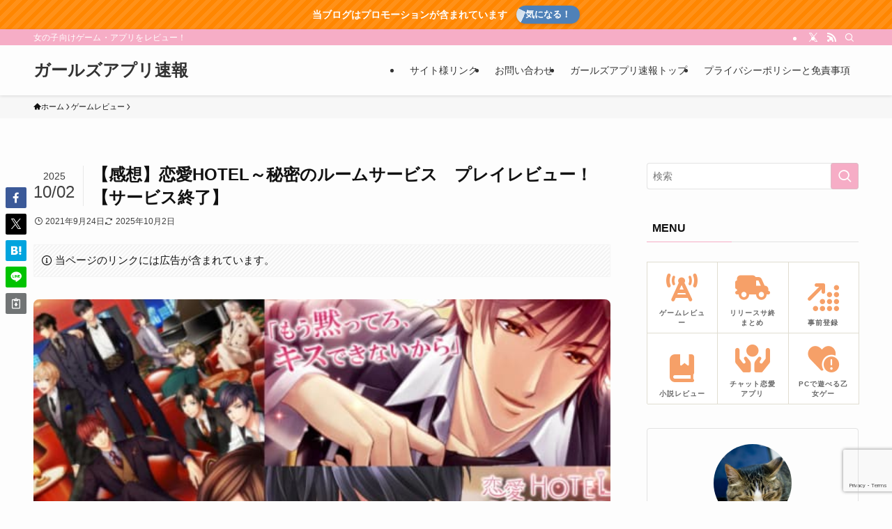

--- FILE ---
content_type: text/html; charset=UTF-8
request_url: https://www.girls-ap.com/renaihotel_review_pr/
body_size: 37198
content:
<!DOCTYPE html>
<html lang="ja" data-loaded="false" data-scrolled="false" data-spmenu="closed">
<head>
<meta charset="utf-8">
<meta name="format-detection" content="telephone=no">
<meta http-equiv="X-UA-Compatible" content="IE=edge">
<meta name="viewport" content="width=device-width, viewport-fit=cover">
<title>【感想】恋愛HOTEL～秘密のルームサービス　プレイレビュー！【サービス終了】 | ガールズアプリ速報</title>
<meta name='robots' content='max-image-preview:large' />
<link rel='dns-prefetch' href='//www.google.com' />
<link rel="alternate" type="application/rss+xml" title="ガールズアプリ速報 &raquo; フィード" href="https://www.girls-ap.com/feed/" />
<link rel="alternate" type="application/rss+xml" title="ガールズアプリ速報 &raquo; コメントフィード" href="https://www.girls-ap.com/comments/feed/" />
<link rel="alternate" type="application/rss+xml" title="ガールズアプリ速報 &raquo; 【感想】恋愛HOTEL～秘密のルームサービス　プレイレビュー！【サービス終了】 のコメントのフィード" href="https://www.girls-ap.com/renaihotel_review_pr/feed/" />

<!-- SEO SIMPLE PACK 3.6.2 -->
<meta name="description" content="「フリュー恋愛ゲームシリーズ」でも人気の「恋愛HOTEL～秘密のルームサービス」は、大人のすれ違いラブストーリーが堪能できるドキドキの展開が見物の乙女ゲームアプリ。 主人公は理性的で頭の回転も速い、いわゆる「キャリアウーマン」的な女性。スイ">
<link rel="canonical" href="https://www.girls-ap.com/renaihotel_review_pr/">
<meta property="og:locale" content="ja_JP">
<meta property="og:type" content="article">
<meta property="og:image" content="https://www.girls-ap.com/wp-content/uploads/2021/09/恋愛ホテルTOP.jpg">
<meta property="og:title" content="【感想】恋愛HOTEL～秘密のルームサービス　プレイレビュー！【サービス終了】 | ガールズアプリ速報">
<meta property="og:description" content="「フリュー恋愛ゲームシリーズ」でも人気の「恋愛HOTEL～秘密のルームサービス」は、大人のすれ違いラブストーリーが堪能できるドキドキの展開が見物の乙女ゲームアプリ。 主人公は理性的で頭の回転も速い、いわゆる「キャリアウーマン」的な女性。スイ">
<meta property="og:url" content="https://www.girls-ap.com/renaihotel_review_pr/">
<meta property="og:site_name" content="ガールズアプリ速報">
<meta name="twitter:card" content="summary">
<!-- / SEO SIMPLE PACK -->

		<style>
			.lazyload,
			.lazyloading {
				max-width: 100%;
			}
		</style>
		<style id='wp-img-auto-sizes-contain-inline-css' type='text/css'>
img:is([sizes=auto i],[sizes^="auto," i]){contain-intrinsic-size:3000px 1500px}
/*# sourceURL=wp-img-auto-sizes-contain-inline-css */
</style>
<link rel='stylesheet' id='font-awesome-all-css' href='https://www.girls-ap.com/wp-content/themes/swell/assets/font-awesome/v6/css/all.min.css?ver=2.16.0' type='text/css' media='all' />
<style id='wp-block-library-inline-css' type='text/css'>
:root{--wp-block-synced-color:#7a00df;--wp-block-synced-color--rgb:122,0,223;--wp-bound-block-color:var(--wp-block-synced-color);--wp-editor-canvas-background:#ddd;--wp-admin-theme-color:#007cba;--wp-admin-theme-color--rgb:0,124,186;--wp-admin-theme-color-darker-10:#006ba1;--wp-admin-theme-color-darker-10--rgb:0,107,160.5;--wp-admin-theme-color-darker-20:#005a87;--wp-admin-theme-color-darker-20--rgb:0,90,135;--wp-admin-border-width-focus:2px}@media (min-resolution:192dpi){:root{--wp-admin-border-width-focus:1.5px}}.wp-element-button{cursor:pointer}:root .has-very-light-gray-background-color{background-color:#eee}:root .has-very-dark-gray-background-color{background-color:#313131}:root .has-very-light-gray-color{color:#eee}:root .has-very-dark-gray-color{color:#313131}:root .has-vivid-green-cyan-to-vivid-cyan-blue-gradient-background{background:linear-gradient(135deg,#00d084,#0693e3)}:root .has-purple-crush-gradient-background{background:linear-gradient(135deg,#34e2e4,#4721fb 50%,#ab1dfe)}:root .has-hazy-dawn-gradient-background{background:linear-gradient(135deg,#faaca8,#dad0ec)}:root .has-subdued-olive-gradient-background{background:linear-gradient(135deg,#fafae1,#67a671)}:root .has-atomic-cream-gradient-background{background:linear-gradient(135deg,#fdd79a,#004a59)}:root .has-nightshade-gradient-background{background:linear-gradient(135deg,#330968,#31cdcf)}:root .has-midnight-gradient-background{background:linear-gradient(135deg,#020381,#2874fc)}:root{--wp--preset--font-size--normal:16px;--wp--preset--font-size--huge:42px}.has-regular-font-size{font-size:1em}.has-larger-font-size{font-size:2.625em}.has-normal-font-size{font-size:var(--wp--preset--font-size--normal)}.has-huge-font-size{font-size:var(--wp--preset--font-size--huge)}.has-text-align-center{text-align:center}.has-text-align-left{text-align:left}.has-text-align-right{text-align:right}.has-fit-text{white-space:nowrap!important}#end-resizable-editor-section{display:none}.aligncenter{clear:both}.items-justified-left{justify-content:flex-start}.items-justified-center{justify-content:center}.items-justified-right{justify-content:flex-end}.items-justified-space-between{justify-content:space-between}.screen-reader-text{border:0;clip-path:inset(50%);height:1px;margin:-1px;overflow:hidden;padding:0;position:absolute;width:1px;word-wrap:normal!important}.screen-reader-text:focus{background-color:#ddd;clip-path:none;color:#444;display:block;font-size:1em;height:auto;left:5px;line-height:normal;padding:15px 23px 14px;text-decoration:none;top:5px;width:auto;z-index:100000}html :where(.has-border-color){border-style:solid}html :where([style*=border-top-color]){border-top-style:solid}html :where([style*=border-right-color]){border-right-style:solid}html :where([style*=border-bottom-color]){border-bottom-style:solid}html :where([style*=border-left-color]){border-left-style:solid}html :where([style*=border-width]){border-style:solid}html :where([style*=border-top-width]){border-top-style:solid}html :where([style*=border-right-width]){border-right-style:solid}html :where([style*=border-bottom-width]){border-bottom-style:solid}html :where([style*=border-left-width]){border-left-style:solid}html :where(img[class*=wp-image-]){height:auto;max-width:100%}:where(figure){margin:0 0 1em}html :where(.is-position-sticky){--wp-admin--admin-bar--position-offset:var(--wp-admin--admin-bar--height,0px)}@media screen and (max-width:600px){html :where(.is-position-sticky){--wp-admin--admin-bar--position-offset:0px}}

/*# sourceURL=wp-block-library-inline-css */
</style><style id='wp-block-gallery-inline-css' type='text/css'>
.blocks-gallery-grid:not(.has-nested-images),.wp-block-gallery:not(.has-nested-images){display:flex;flex-wrap:wrap;list-style-type:none;margin:0;padding:0}.blocks-gallery-grid:not(.has-nested-images) .blocks-gallery-image,.blocks-gallery-grid:not(.has-nested-images) .blocks-gallery-item,.wp-block-gallery:not(.has-nested-images) .blocks-gallery-image,.wp-block-gallery:not(.has-nested-images) .blocks-gallery-item{display:flex;flex-direction:column;flex-grow:1;justify-content:center;margin:0 1em 1em 0;position:relative;width:calc(50% - 1em)}.blocks-gallery-grid:not(.has-nested-images) .blocks-gallery-image:nth-of-type(2n),.blocks-gallery-grid:not(.has-nested-images) .blocks-gallery-item:nth-of-type(2n),.wp-block-gallery:not(.has-nested-images) .blocks-gallery-image:nth-of-type(2n),.wp-block-gallery:not(.has-nested-images) .blocks-gallery-item:nth-of-type(2n){margin-right:0}.blocks-gallery-grid:not(.has-nested-images) .blocks-gallery-image figure,.blocks-gallery-grid:not(.has-nested-images) .blocks-gallery-item figure,.wp-block-gallery:not(.has-nested-images) .blocks-gallery-image figure,.wp-block-gallery:not(.has-nested-images) .blocks-gallery-item figure{align-items:flex-end;display:flex;height:100%;justify-content:flex-start;margin:0}.blocks-gallery-grid:not(.has-nested-images) .blocks-gallery-image img,.blocks-gallery-grid:not(.has-nested-images) .blocks-gallery-item img,.wp-block-gallery:not(.has-nested-images) .blocks-gallery-image img,.wp-block-gallery:not(.has-nested-images) .blocks-gallery-item img{display:block;height:auto;max-width:100%;width:auto}.blocks-gallery-grid:not(.has-nested-images) .blocks-gallery-image figcaption,.blocks-gallery-grid:not(.has-nested-images) .blocks-gallery-item figcaption,.wp-block-gallery:not(.has-nested-images) .blocks-gallery-image figcaption,.wp-block-gallery:not(.has-nested-images) .blocks-gallery-item figcaption{background:linear-gradient(0deg,#000000b3,#0000004d 70%,#0000);bottom:0;box-sizing:border-box;color:#fff;font-size:.8em;margin:0;max-height:100%;overflow:auto;padding:3em .77em .7em;position:absolute;text-align:center;width:100%;z-index:2}.blocks-gallery-grid:not(.has-nested-images) .blocks-gallery-image figcaption img,.blocks-gallery-grid:not(.has-nested-images) .blocks-gallery-item figcaption img,.wp-block-gallery:not(.has-nested-images) .blocks-gallery-image figcaption img,.wp-block-gallery:not(.has-nested-images) .blocks-gallery-item figcaption img{display:inline}.blocks-gallery-grid:not(.has-nested-images) figcaption,.wp-block-gallery:not(.has-nested-images) figcaption{flex-grow:1}.blocks-gallery-grid:not(.has-nested-images).is-cropped .blocks-gallery-image a,.blocks-gallery-grid:not(.has-nested-images).is-cropped .blocks-gallery-image img,.blocks-gallery-grid:not(.has-nested-images).is-cropped .blocks-gallery-item a,.blocks-gallery-grid:not(.has-nested-images).is-cropped .blocks-gallery-item img,.wp-block-gallery:not(.has-nested-images).is-cropped .blocks-gallery-image a,.wp-block-gallery:not(.has-nested-images).is-cropped .blocks-gallery-image img,.wp-block-gallery:not(.has-nested-images).is-cropped .blocks-gallery-item a,.wp-block-gallery:not(.has-nested-images).is-cropped .blocks-gallery-item img{flex:1;height:100%;object-fit:cover;width:100%}.blocks-gallery-grid:not(.has-nested-images).columns-1 .blocks-gallery-image,.blocks-gallery-grid:not(.has-nested-images).columns-1 .blocks-gallery-item,.wp-block-gallery:not(.has-nested-images).columns-1 .blocks-gallery-image,.wp-block-gallery:not(.has-nested-images).columns-1 .blocks-gallery-item{margin-right:0;width:100%}@media (min-width:600px){.blocks-gallery-grid:not(.has-nested-images).columns-3 .blocks-gallery-image,.blocks-gallery-grid:not(.has-nested-images).columns-3 .blocks-gallery-item,.wp-block-gallery:not(.has-nested-images).columns-3 .blocks-gallery-image,.wp-block-gallery:not(.has-nested-images).columns-3 .blocks-gallery-item{margin-right:1em;width:calc(33.33333% - .66667em)}.blocks-gallery-grid:not(.has-nested-images).columns-4 .blocks-gallery-image,.blocks-gallery-grid:not(.has-nested-images).columns-4 .blocks-gallery-item,.wp-block-gallery:not(.has-nested-images).columns-4 .blocks-gallery-image,.wp-block-gallery:not(.has-nested-images).columns-4 .blocks-gallery-item{margin-right:1em;width:calc(25% - .75em)}.blocks-gallery-grid:not(.has-nested-images).columns-5 .blocks-gallery-image,.blocks-gallery-grid:not(.has-nested-images).columns-5 .blocks-gallery-item,.wp-block-gallery:not(.has-nested-images).columns-5 .blocks-gallery-image,.wp-block-gallery:not(.has-nested-images).columns-5 .blocks-gallery-item{margin-right:1em;width:calc(20% - .8em)}.blocks-gallery-grid:not(.has-nested-images).columns-6 .blocks-gallery-image,.blocks-gallery-grid:not(.has-nested-images).columns-6 .blocks-gallery-item,.wp-block-gallery:not(.has-nested-images).columns-6 .blocks-gallery-image,.wp-block-gallery:not(.has-nested-images).columns-6 .blocks-gallery-item{margin-right:1em;width:calc(16.66667% - .83333em)}.blocks-gallery-grid:not(.has-nested-images).columns-7 .blocks-gallery-image,.blocks-gallery-grid:not(.has-nested-images).columns-7 .blocks-gallery-item,.wp-block-gallery:not(.has-nested-images).columns-7 .blocks-gallery-image,.wp-block-gallery:not(.has-nested-images).columns-7 .blocks-gallery-item{margin-right:1em;width:calc(14.28571% - .85714em)}.blocks-gallery-grid:not(.has-nested-images).columns-8 .blocks-gallery-image,.blocks-gallery-grid:not(.has-nested-images).columns-8 .blocks-gallery-item,.wp-block-gallery:not(.has-nested-images).columns-8 .blocks-gallery-image,.wp-block-gallery:not(.has-nested-images).columns-8 .blocks-gallery-item{margin-right:1em;width:calc(12.5% - .875em)}.blocks-gallery-grid:not(.has-nested-images).columns-1 .blocks-gallery-image:nth-of-type(1n),.blocks-gallery-grid:not(.has-nested-images).columns-1 .blocks-gallery-item:nth-of-type(1n),.blocks-gallery-grid:not(.has-nested-images).columns-2 .blocks-gallery-image:nth-of-type(2n),.blocks-gallery-grid:not(.has-nested-images).columns-2 .blocks-gallery-item:nth-of-type(2n),.blocks-gallery-grid:not(.has-nested-images).columns-3 .blocks-gallery-image:nth-of-type(3n),.blocks-gallery-grid:not(.has-nested-images).columns-3 .blocks-gallery-item:nth-of-type(3n),.blocks-gallery-grid:not(.has-nested-images).columns-4 .blocks-gallery-image:nth-of-type(4n),.blocks-gallery-grid:not(.has-nested-images).columns-4 .blocks-gallery-item:nth-of-type(4n),.blocks-gallery-grid:not(.has-nested-images).columns-5 .blocks-gallery-image:nth-of-type(5n),.blocks-gallery-grid:not(.has-nested-images).columns-5 .blocks-gallery-item:nth-of-type(5n),.blocks-gallery-grid:not(.has-nested-images).columns-6 .blocks-gallery-image:nth-of-type(6n),.blocks-gallery-grid:not(.has-nested-images).columns-6 .blocks-gallery-item:nth-of-type(6n),.blocks-gallery-grid:not(.has-nested-images).columns-7 .blocks-gallery-image:nth-of-type(7n),.blocks-gallery-grid:not(.has-nested-images).columns-7 .blocks-gallery-item:nth-of-type(7n),.blocks-gallery-grid:not(.has-nested-images).columns-8 .blocks-gallery-image:nth-of-type(8n),.blocks-gallery-grid:not(.has-nested-images).columns-8 .blocks-gallery-item:nth-of-type(8n),.wp-block-gallery:not(.has-nested-images).columns-1 .blocks-gallery-image:nth-of-type(1n),.wp-block-gallery:not(.has-nested-images).columns-1 .blocks-gallery-item:nth-of-type(1n),.wp-block-gallery:not(.has-nested-images).columns-2 .blocks-gallery-image:nth-of-type(2n),.wp-block-gallery:not(.has-nested-images).columns-2 .blocks-gallery-item:nth-of-type(2n),.wp-block-gallery:not(.has-nested-images).columns-3 .blocks-gallery-image:nth-of-type(3n),.wp-block-gallery:not(.has-nested-images).columns-3 .blocks-gallery-item:nth-of-type(3n),.wp-block-gallery:not(.has-nested-images).columns-4 .blocks-gallery-image:nth-of-type(4n),.wp-block-gallery:not(.has-nested-images).columns-4 .blocks-gallery-item:nth-of-type(4n),.wp-block-gallery:not(.has-nested-images).columns-5 .blocks-gallery-image:nth-of-type(5n),.wp-block-gallery:not(.has-nested-images).columns-5 .blocks-gallery-item:nth-of-type(5n),.wp-block-gallery:not(.has-nested-images).columns-6 .blocks-gallery-image:nth-of-type(6n),.wp-block-gallery:not(.has-nested-images).columns-6 .blocks-gallery-item:nth-of-type(6n),.wp-block-gallery:not(.has-nested-images).columns-7 .blocks-gallery-image:nth-of-type(7n),.wp-block-gallery:not(.has-nested-images).columns-7 .blocks-gallery-item:nth-of-type(7n),.wp-block-gallery:not(.has-nested-images).columns-8 .blocks-gallery-image:nth-of-type(8n),.wp-block-gallery:not(.has-nested-images).columns-8 .blocks-gallery-item:nth-of-type(8n){margin-right:0}}.blocks-gallery-grid:not(.has-nested-images) .blocks-gallery-image:last-child,.blocks-gallery-grid:not(.has-nested-images) .blocks-gallery-item:last-child,.wp-block-gallery:not(.has-nested-images) .blocks-gallery-image:last-child,.wp-block-gallery:not(.has-nested-images) .blocks-gallery-item:last-child{margin-right:0}.blocks-gallery-grid:not(.has-nested-images).alignleft,.blocks-gallery-grid:not(.has-nested-images).alignright,.wp-block-gallery:not(.has-nested-images).alignleft,.wp-block-gallery:not(.has-nested-images).alignright{max-width:420px;width:100%}.blocks-gallery-grid:not(.has-nested-images).aligncenter .blocks-gallery-item figure,.wp-block-gallery:not(.has-nested-images).aligncenter .blocks-gallery-item figure{justify-content:center}.wp-block-gallery:not(.is-cropped) .blocks-gallery-item{align-self:flex-start}figure.wp-block-gallery.has-nested-images{align-items:normal}.wp-block-gallery.has-nested-images figure.wp-block-image:not(#individual-image){margin:0;width:calc(50% - var(--wp--style--unstable-gallery-gap, 16px)/2)}.wp-block-gallery.has-nested-images figure.wp-block-image{box-sizing:border-box;display:flex;flex-direction:column;flex-grow:1;justify-content:center;max-width:100%;position:relative}.wp-block-gallery.has-nested-images figure.wp-block-image>a,.wp-block-gallery.has-nested-images figure.wp-block-image>div{flex-direction:column;flex-grow:1;margin:0}.wp-block-gallery.has-nested-images figure.wp-block-image img{display:block;height:auto;max-width:100%!important;width:auto}.wp-block-gallery.has-nested-images figure.wp-block-image figcaption,.wp-block-gallery.has-nested-images figure.wp-block-image:has(figcaption):before{bottom:0;left:0;max-height:100%;position:absolute;right:0}.wp-block-gallery.has-nested-images figure.wp-block-image:has(figcaption):before{backdrop-filter:blur(3px);content:"";height:100%;-webkit-mask-image:linear-gradient(0deg,#000 20%,#0000);mask-image:linear-gradient(0deg,#000 20%,#0000);max-height:40%;pointer-events:none}.wp-block-gallery.has-nested-images figure.wp-block-image figcaption{box-sizing:border-box;color:#fff;font-size:13px;margin:0;overflow:auto;padding:1em;text-align:center;text-shadow:0 0 1.5px #000}.wp-block-gallery.has-nested-images figure.wp-block-image figcaption::-webkit-scrollbar{height:12px;width:12px}.wp-block-gallery.has-nested-images figure.wp-block-image figcaption::-webkit-scrollbar-track{background-color:initial}.wp-block-gallery.has-nested-images figure.wp-block-image figcaption::-webkit-scrollbar-thumb{background-clip:padding-box;background-color:initial;border:3px solid #0000;border-radius:8px}.wp-block-gallery.has-nested-images figure.wp-block-image figcaption:focus-within::-webkit-scrollbar-thumb,.wp-block-gallery.has-nested-images figure.wp-block-image figcaption:focus::-webkit-scrollbar-thumb,.wp-block-gallery.has-nested-images figure.wp-block-image figcaption:hover::-webkit-scrollbar-thumb{background-color:#fffc}.wp-block-gallery.has-nested-images figure.wp-block-image figcaption{scrollbar-color:#0000 #0000;scrollbar-gutter:stable both-edges;scrollbar-width:thin}.wp-block-gallery.has-nested-images figure.wp-block-image figcaption:focus,.wp-block-gallery.has-nested-images figure.wp-block-image figcaption:focus-within,.wp-block-gallery.has-nested-images figure.wp-block-image figcaption:hover{scrollbar-color:#fffc #0000}.wp-block-gallery.has-nested-images figure.wp-block-image figcaption{will-change:transform}@media (hover:none){.wp-block-gallery.has-nested-images figure.wp-block-image figcaption{scrollbar-color:#fffc #0000}}.wp-block-gallery.has-nested-images figure.wp-block-image figcaption{background:linear-gradient(0deg,#0006,#0000)}.wp-block-gallery.has-nested-images figure.wp-block-image figcaption img{display:inline}.wp-block-gallery.has-nested-images figure.wp-block-image figcaption a{color:inherit}.wp-block-gallery.has-nested-images figure.wp-block-image.has-custom-border img{box-sizing:border-box}.wp-block-gallery.has-nested-images figure.wp-block-image.has-custom-border>a,.wp-block-gallery.has-nested-images figure.wp-block-image.has-custom-border>div,.wp-block-gallery.has-nested-images figure.wp-block-image.is-style-rounded>a,.wp-block-gallery.has-nested-images figure.wp-block-image.is-style-rounded>div{flex:1 1 auto}.wp-block-gallery.has-nested-images figure.wp-block-image.has-custom-border figcaption,.wp-block-gallery.has-nested-images figure.wp-block-image.is-style-rounded figcaption{background:none;color:inherit;flex:initial;margin:0;padding:10px 10px 9px;position:relative;text-shadow:none}.wp-block-gallery.has-nested-images figure.wp-block-image.has-custom-border:before,.wp-block-gallery.has-nested-images figure.wp-block-image.is-style-rounded:before{content:none}.wp-block-gallery.has-nested-images figcaption{flex-basis:100%;flex-grow:1;text-align:center}.wp-block-gallery.has-nested-images:not(.is-cropped) figure.wp-block-image:not(#individual-image){margin-bottom:auto;margin-top:0}.wp-block-gallery.has-nested-images.is-cropped figure.wp-block-image:not(#individual-image){align-self:inherit}.wp-block-gallery.has-nested-images.is-cropped figure.wp-block-image:not(#individual-image)>a,.wp-block-gallery.has-nested-images.is-cropped figure.wp-block-image:not(#individual-image)>div:not(.components-drop-zone){display:flex}.wp-block-gallery.has-nested-images.is-cropped figure.wp-block-image:not(#individual-image) a,.wp-block-gallery.has-nested-images.is-cropped figure.wp-block-image:not(#individual-image) img{flex:1 0 0%;height:100%;object-fit:cover;width:100%}.wp-block-gallery.has-nested-images.columns-1 figure.wp-block-image:not(#individual-image){width:100%}@media (min-width:600px){.wp-block-gallery.has-nested-images.columns-3 figure.wp-block-image:not(#individual-image){width:calc(33.33333% - var(--wp--style--unstable-gallery-gap, 16px)*.66667)}.wp-block-gallery.has-nested-images.columns-4 figure.wp-block-image:not(#individual-image){width:calc(25% - var(--wp--style--unstable-gallery-gap, 16px)*.75)}.wp-block-gallery.has-nested-images.columns-5 figure.wp-block-image:not(#individual-image){width:calc(20% - var(--wp--style--unstable-gallery-gap, 16px)*.8)}.wp-block-gallery.has-nested-images.columns-6 figure.wp-block-image:not(#individual-image){width:calc(16.66667% - var(--wp--style--unstable-gallery-gap, 16px)*.83333)}.wp-block-gallery.has-nested-images.columns-7 figure.wp-block-image:not(#individual-image){width:calc(14.28571% - var(--wp--style--unstable-gallery-gap, 16px)*.85714)}.wp-block-gallery.has-nested-images.columns-8 figure.wp-block-image:not(#individual-image){width:calc(12.5% - var(--wp--style--unstable-gallery-gap, 16px)*.875)}.wp-block-gallery.has-nested-images.columns-default figure.wp-block-image:not(#individual-image){width:calc(33.33% - var(--wp--style--unstable-gallery-gap, 16px)*.66667)}.wp-block-gallery.has-nested-images.columns-default figure.wp-block-image:not(#individual-image):first-child:nth-last-child(2),.wp-block-gallery.has-nested-images.columns-default figure.wp-block-image:not(#individual-image):first-child:nth-last-child(2)~figure.wp-block-image:not(#individual-image){width:calc(50% - var(--wp--style--unstable-gallery-gap, 16px)*.5)}.wp-block-gallery.has-nested-images.columns-default figure.wp-block-image:not(#individual-image):first-child:last-child{width:100%}}.wp-block-gallery.has-nested-images.alignleft,.wp-block-gallery.has-nested-images.alignright{max-width:420px;width:100%}.wp-block-gallery.has-nested-images.aligncenter{justify-content:center}
/*# sourceURL=https://www.girls-ap.com/wp-includes/blocks/gallery/style.min.css */
</style>
<style id='wp-block-heading-inline-css' type='text/css'>
h1:where(.wp-block-heading).has-background,h2:where(.wp-block-heading).has-background,h3:where(.wp-block-heading).has-background,h4:where(.wp-block-heading).has-background,h5:where(.wp-block-heading).has-background,h6:where(.wp-block-heading).has-background{padding:1.25em 2.375em}h1.has-text-align-left[style*=writing-mode]:where([style*=vertical-lr]),h1.has-text-align-right[style*=writing-mode]:where([style*=vertical-rl]),h2.has-text-align-left[style*=writing-mode]:where([style*=vertical-lr]),h2.has-text-align-right[style*=writing-mode]:where([style*=vertical-rl]),h3.has-text-align-left[style*=writing-mode]:where([style*=vertical-lr]),h3.has-text-align-right[style*=writing-mode]:where([style*=vertical-rl]),h4.has-text-align-left[style*=writing-mode]:where([style*=vertical-lr]),h4.has-text-align-right[style*=writing-mode]:where([style*=vertical-rl]),h5.has-text-align-left[style*=writing-mode]:where([style*=vertical-lr]),h5.has-text-align-right[style*=writing-mode]:where([style*=vertical-rl]),h6.has-text-align-left[style*=writing-mode]:where([style*=vertical-lr]),h6.has-text-align-right[style*=writing-mode]:where([style*=vertical-rl]){rotate:180deg}
/*# sourceURL=https://www.girls-ap.com/wp-includes/blocks/heading/style.min.css */
</style>
<style id='wp-block-image-inline-css' type='text/css'>
.wp-block-image>a,.wp-block-image>figure>a{display:inline-block}.wp-block-image img{box-sizing:border-box;height:auto;max-width:100%;vertical-align:bottom}@media not (prefers-reduced-motion){.wp-block-image img.hide{visibility:hidden}.wp-block-image img.show{animation:show-content-image .4s}}.wp-block-image[style*=border-radius] img,.wp-block-image[style*=border-radius]>a{border-radius:inherit}.wp-block-image.has-custom-border img{box-sizing:border-box}.wp-block-image.aligncenter{text-align:center}.wp-block-image.alignfull>a,.wp-block-image.alignwide>a{width:100%}.wp-block-image.alignfull img,.wp-block-image.alignwide img{height:auto;width:100%}.wp-block-image .aligncenter,.wp-block-image .alignleft,.wp-block-image .alignright,.wp-block-image.aligncenter,.wp-block-image.alignleft,.wp-block-image.alignright{display:table}.wp-block-image .aligncenter>figcaption,.wp-block-image .alignleft>figcaption,.wp-block-image .alignright>figcaption,.wp-block-image.aligncenter>figcaption,.wp-block-image.alignleft>figcaption,.wp-block-image.alignright>figcaption{caption-side:bottom;display:table-caption}.wp-block-image .alignleft{float:left;margin:.5em 1em .5em 0}.wp-block-image .alignright{float:right;margin:.5em 0 .5em 1em}.wp-block-image .aligncenter{margin-left:auto;margin-right:auto}.wp-block-image :where(figcaption){margin-bottom:1em;margin-top:.5em}.wp-block-image.is-style-circle-mask img{border-radius:9999px}@supports ((-webkit-mask-image:none) or (mask-image:none)) or (-webkit-mask-image:none){.wp-block-image.is-style-circle-mask img{border-radius:0;-webkit-mask-image:url('data:image/svg+xml;utf8,<svg viewBox="0 0 100 100" xmlns="http://www.w3.org/2000/svg"><circle cx="50" cy="50" r="50"/></svg>');mask-image:url('data:image/svg+xml;utf8,<svg viewBox="0 0 100 100" xmlns="http://www.w3.org/2000/svg"><circle cx="50" cy="50" r="50"/></svg>');mask-mode:alpha;-webkit-mask-position:center;mask-position:center;-webkit-mask-repeat:no-repeat;mask-repeat:no-repeat;-webkit-mask-size:contain;mask-size:contain}}:root :where(.wp-block-image.is-style-rounded img,.wp-block-image .is-style-rounded img){border-radius:9999px}.wp-block-image figure{margin:0}.wp-lightbox-container{display:flex;flex-direction:column;position:relative}.wp-lightbox-container img{cursor:zoom-in}.wp-lightbox-container img:hover+button{opacity:1}.wp-lightbox-container button{align-items:center;backdrop-filter:blur(16px) saturate(180%);background-color:#5a5a5a40;border:none;border-radius:4px;cursor:zoom-in;display:flex;height:20px;justify-content:center;opacity:0;padding:0;position:absolute;right:16px;text-align:center;top:16px;width:20px;z-index:100}@media not (prefers-reduced-motion){.wp-lightbox-container button{transition:opacity .2s ease}}.wp-lightbox-container button:focus-visible{outline:3px auto #5a5a5a40;outline:3px auto -webkit-focus-ring-color;outline-offset:3px}.wp-lightbox-container button:hover{cursor:pointer;opacity:1}.wp-lightbox-container button:focus{opacity:1}.wp-lightbox-container button:focus,.wp-lightbox-container button:hover,.wp-lightbox-container button:not(:hover):not(:active):not(.has-background){background-color:#5a5a5a40;border:none}.wp-lightbox-overlay{box-sizing:border-box;cursor:zoom-out;height:100vh;left:0;overflow:hidden;position:fixed;top:0;visibility:hidden;width:100%;z-index:100000}.wp-lightbox-overlay .close-button{align-items:center;cursor:pointer;display:flex;justify-content:center;min-height:40px;min-width:40px;padding:0;position:absolute;right:calc(env(safe-area-inset-right) + 16px);top:calc(env(safe-area-inset-top) + 16px);z-index:5000000}.wp-lightbox-overlay .close-button:focus,.wp-lightbox-overlay .close-button:hover,.wp-lightbox-overlay .close-button:not(:hover):not(:active):not(.has-background){background:none;border:none}.wp-lightbox-overlay .lightbox-image-container{height:var(--wp--lightbox-container-height);left:50%;overflow:hidden;position:absolute;top:50%;transform:translate(-50%,-50%);transform-origin:top left;width:var(--wp--lightbox-container-width);z-index:9999999999}.wp-lightbox-overlay .wp-block-image{align-items:center;box-sizing:border-box;display:flex;height:100%;justify-content:center;margin:0;position:relative;transform-origin:0 0;width:100%;z-index:3000000}.wp-lightbox-overlay .wp-block-image img{height:var(--wp--lightbox-image-height);min-height:var(--wp--lightbox-image-height);min-width:var(--wp--lightbox-image-width);width:var(--wp--lightbox-image-width)}.wp-lightbox-overlay .wp-block-image figcaption{display:none}.wp-lightbox-overlay button{background:none;border:none}.wp-lightbox-overlay .scrim{background-color:#fff;height:100%;opacity:.9;position:absolute;width:100%;z-index:2000000}.wp-lightbox-overlay.active{visibility:visible}@media not (prefers-reduced-motion){.wp-lightbox-overlay.active{animation:turn-on-visibility .25s both}.wp-lightbox-overlay.active img{animation:turn-on-visibility .35s both}.wp-lightbox-overlay.show-closing-animation:not(.active){animation:turn-off-visibility .35s both}.wp-lightbox-overlay.show-closing-animation:not(.active) img{animation:turn-off-visibility .25s both}.wp-lightbox-overlay.zoom.active{animation:none;opacity:1;visibility:visible}.wp-lightbox-overlay.zoom.active .lightbox-image-container{animation:lightbox-zoom-in .4s}.wp-lightbox-overlay.zoom.active .lightbox-image-container img{animation:none}.wp-lightbox-overlay.zoom.active .scrim{animation:turn-on-visibility .4s forwards}.wp-lightbox-overlay.zoom.show-closing-animation:not(.active){animation:none}.wp-lightbox-overlay.zoom.show-closing-animation:not(.active) .lightbox-image-container{animation:lightbox-zoom-out .4s}.wp-lightbox-overlay.zoom.show-closing-animation:not(.active) .lightbox-image-container img{animation:none}.wp-lightbox-overlay.zoom.show-closing-animation:not(.active) .scrim{animation:turn-off-visibility .4s forwards}}@keyframes show-content-image{0%{visibility:hidden}99%{visibility:hidden}to{visibility:visible}}@keyframes turn-on-visibility{0%{opacity:0}to{opacity:1}}@keyframes turn-off-visibility{0%{opacity:1;visibility:visible}99%{opacity:0;visibility:visible}to{opacity:0;visibility:hidden}}@keyframes lightbox-zoom-in{0%{transform:translate(calc((-100vw + var(--wp--lightbox-scrollbar-width))/2 + var(--wp--lightbox-initial-left-position)),calc(-50vh + var(--wp--lightbox-initial-top-position))) scale(var(--wp--lightbox-scale))}to{transform:translate(-50%,-50%) scale(1)}}@keyframes lightbox-zoom-out{0%{transform:translate(-50%,-50%) scale(1);visibility:visible}99%{visibility:visible}to{transform:translate(calc((-100vw + var(--wp--lightbox-scrollbar-width))/2 + var(--wp--lightbox-initial-left-position)),calc(-50vh + var(--wp--lightbox-initial-top-position))) scale(var(--wp--lightbox-scale));visibility:hidden}}
/*# sourceURL=https://www.girls-ap.com/wp-includes/blocks/image/style.min.css */
</style>
<style id='wp-block-list-inline-css' type='text/css'>
ol,ul{box-sizing:border-box}:root :where(.wp-block-list.has-background){padding:1.25em 2.375em}
/*# sourceURL=https://www.girls-ap.com/wp-includes/blocks/list/style.min.css */
</style>
<style id='wp-block-paragraph-inline-css' type='text/css'>
.is-small-text{font-size:.875em}.is-regular-text{font-size:1em}.is-large-text{font-size:2.25em}.is-larger-text{font-size:3em}.has-drop-cap:not(:focus):first-letter{float:left;font-size:8.4em;font-style:normal;font-weight:100;line-height:.68;margin:.05em .1em 0 0;text-transform:uppercase}body.rtl .has-drop-cap:not(:focus):first-letter{float:none;margin-left:.1em}p.has-drop-cap.has-background{overflow:hidden}:root :where(p.has-background){padding:1.25em 2.375em}:where(p.has-text-color:not(.has-link-color)) a{color:inherit}p.has-text-align-left[style*="writing-mode:vertical-lr"],p.has-text-align-right[style*="writing-mode:vertical-rl"]{rotate:180deg}
/*# sourceURL=https://www.girls-ap.com/wp-includes/blocks/paragraph/style.min.css */
</style>
<style id='wp-block-quote-inline-css' type='text/css'>
.wp-block-quote{box-sizing:border-box;overflow-wrap:break-word}.wp-block-quote.is-large:where(:not(.is-style-plain)),.wp-block-quote.is-style-large:where(:not(.is-style-plain)){margin-bottom:1em;padding:0 1em}.wp-block-quote.is-large:where(:not(.is-style-plain)) p,.wp-block-quote.is-style-large:where(:not(.is-style-plain)) p{font-size:1.5em;font-style:italic;line-height:1.6}.wp-block-quote.is-large:where(:not(.is-style-plain)) cite,.wp-block-quote.is-large:where(:not(.is-style-plain)) footer,.wp-block-quote.is-style-large:where(:not(.is-style-plain)) cite,.wp-block-quote.is-style-large:where(:not(.is-style-plain)) footer{font-size:1.125em;text-align:right}.wp-block-quote>cite{display:block}
/*# sourceURL=https://www.girls-ap.com/wp-includes/blocks/quote/style.min.css */
</style>
<style id='global-styles-inline-css' type='text/css'>
:root{--wp--preset--aspect-ratio--square: 1;--wp--preset--aspect-ratio--4-3: 4/3;--wp--preset--aspect-ratio--3-4: 3/4;--wp--preset--aspect-ratio--3-2: 3/2;--wp--preset--aspect-ratio--2-3: 2/3;--wp--preset--aspect-ratio--16-9: 16/9;--wp--preset--aspect-ratio--9-16: 9/16;--wp--preset--color--black: #000;--wp--preset--color--cyan-bluish-gray: #abb8c3;--wp--preset--color--white: #fff;--wp--preset--color--pale-pink: #f78da7;--wp--preset--color--vivid-red: #cf2e2e;--wp--preset--color--luminous-vivid-orange: #ff6900;--wp--preset--color--luminous-vivid-amber: #fcb900;--wp--preset--color--light-green-cyan: #7bdcb5;--wp--preset--color--vivid-green-cyan: #00d084;--wp--preset--color--pale-cyan-blue: #8ed1fc;--wp--preset--color--vivid-cyan-blue: #0693e3;--wp--preset--color--vivid-purple: #9b51e0;--wp--preset--color--swl-main: var(--color_main);--wp--preset--color--swl-main-thin: var(--color_main_thin);--wp--preset--color--swl-gray: var(--color_gray);--wp--preset--color--swl-deep-01: var(--color_deep01);--wp--preset--color--swl-deep-02: var(--color_deep02);--wp--preset--color--swl-deep-03: var(--color_deep03);--wp--preset--color--swl-deep-04: var(--color_deep04);--wp--preset--color--swl-pale-01: var(--color_pale01);--wp--preset--color--swl-pale-02: var(--color_pale02);--wp--preset--color--swl-pale-03: var(--color_pale03);--wp--preset--color--swl-pale-04: var(--color_pale04);--wp--preset--gradient--vivid-cyan-blue-to-vivid-purple: linear-gradient(135deg,rgb(6,147,227) 0%,rgb(155,81,224) 100%);--wp--preset--gradient--light-green-cyan-to-vivid-green-cyan: linear-gradient(135deg,rgb(122,220,180) 0%,rgb(0,208,130) 100%);--wp--preset--gradient--luminous-vivid-amber-to-luminous-vivid-orange: linear-gradient(135deg,rgb(252,185,0) 0%,rgb(255,105,0) 100%);--wp--preset--gradient--luminous-vivid-orange-to-vivid-red: linear-gradient(135deg,rgb(255,105,0) 0%,rgb(207,46,46) 100%);--wp--preset--gradient--very-light-gray-to-cyan-bluish-gray: linear-gradient(135deg,rgb(238,238,238) 0%,rgb(169,184,195) 100%);--wp--preset--gradient--cool-to-warm-spectrum: linear-gradient(135deg,rgb(74,234,220) 0%,rgb(151,120,209) 20%,rgb(207,42,186) 40%,rgb(238,44,130) 60%,rgb(251,105,98) 80%,rgb(254,248,76) 100%);--wp--preset--gradient--blush-light-purple: linear-gradient(135deg,rgb(255,206,236) 0%,rgb(152,150,240) 100%);--wp--preset--gradient--blush-bordeaux: linear-gradient(135deg,rgb(254,205,165) 0%,rgb(254,45,45) 50%,rgb(107,0,62) 100%);--wp--preset--gradient--luminous-dusk: linear-gradient(135deg,rgb(255,203,112) 0%,rgb(199,81,192) 50%,rgb(65,88,208) 100%);--wp--preset--gradient--pale-ocean: linear-gradient(135deg,rgb(255,245,203) 0%,rgb(182,227,212) 50%,rgb(51,167,181) 100%);--wp--preset--gradient--electric-grass: linear-gradient(135deg,rgb(202,248,128) 0%,rgb(113,206,126) 100%);--wp--preset--gradient--midnight: linear-gradient(135deg,rgb(2,3,129) 0%,rgb(40,116,252) 100%);--wp--preset--font-size--small: 0.9em;--wp--preset--font-size--medium: 1.1em;--wp--preset--font-size--large: 1.25em;--wp--preset--font-size--x-large: 42px;--wp--preset--font-size--xs: 0.75em;--wp--preset--font-size--huge: 1.6em;--wp--preset--spacing--20: 0.44rem;--wp--preset--spacing--30: 0.67rem;--wp--preset--spacing--40: 1rem;--wp--preset--spacing--50: 1.5rem;--wp--preset--spacing--60: 2.25rem;--wp--preset--spacing--70: 3.38rem;--wp--preset--spacing--80: 5.06rem;--wp--preset--shadow--natural: 6px 6px 9px rgba(0, 0, 0, 0.2);--wp--preset--shadow--deep: 12px 12px 50px rgba(0, 0, 0, 0.4);--wp--preset--shadow--sharp: 6px 6px 0px rgba(0, 0, 0, 0.2);--wp--preset--shadow--outlined: 6px 6px 0px -3px rgb(255, 255, 255), 6px 6px rgb(0, 0, 0);--wp--preset--shadow--crisp: 6px 6px 0px rgb(0, 0, 0);}:where(.is-layout-flex){gap: 0.5em;}:where(.is-layout-grid){gap: 0.5em;}body .is-layout-flex{display: flex;}.is-layout-flex{flex-wrap: wrap;align-items: center;}.is-layout-flex > :is(*, div){margin: 0;}body .is-layout-grid{display: grid;}.is-layout-grid > :is(*, div){margin: 0;}:where(.wp-block-columns.is-layout-flex){gap: 2em;}:where(.wp-block-columns.is-layout-grid){gap: 2em;}:where(.wp-block-post-template.is-layout-flex){gap: 1.25em;}:where(.wp-block-post-template.is-layout-grid){gap: 1.25em;}.has-black-color{color: var(--wp--preset--color--black) !important;}.has-cyan-bluish-gray-color{color: var(--wp--preset--color--cyan-bluish-gray) !important;}.has-white-color{color: var(--wp--preset--color--white) !important;}.has-pale-pink-color{color: var(--wp--preset--color--pale-pink) !important;}.has-vivid-red-color{color: var(--wp--preset--color--vivid-red) !important;}.has-luminous-vivid-orange-color{color: var(--wp--preset--color--luminous-vivid-orange) !important;}.has-luminous-vivid-amber-color{color: var(--wp--preset--color--luminous-vivid-amber) !important;}.has-light-green-cyan-color{color: var(--wp--preset--color--light-green-cyan) !important;}.has-vivid-green-cyan-color{color: var(--wp--preset--color--vivid-green-cyan) !important;}.has-pale-cyan-blue-color{color: var(--wp--preset--color--pale-cyan-blue) !important;}.has-vivid-cyan-blue-color{color: var(--wp--preset--color--vivid-cyan-blue) !important;}.has-vivid-purple-color{color: var(--wp--preset--color--vivid-purple) !important;}.has-black-background-color{background-color: var(--wp--preset--color--black) !important;}.has-cyan-bluish-gray-background-color{background-color: var(--wp--preset--color--cyan-bluish-gray) !important;}.has-white-background-color{background-color: var(--wp--preset--color--white) !important;}.has-pale-pink-background-color{background-color: var(--wp--preset--color--pale-pink) !important;}.has-vivid-red-background-color{background-color: var(--wp--preset--color--vivid-red) !important;}.has-luminous-vivid-orange-background-color{background-color: var(--wp--preset--color--luminous-vivid-orange) !important;}.has-luminous-vivid-amber-background-color{background-color: var(--wp--preset--color--luminous-vivid-amber) !important;}.has-light-green-cyan-background-color{background-color: var(--wp--preset--color--light-green-cyan) !important;}.has-vivid-green-cyan-background-color{background-color: var(--wp--preset--color--vivid-green-cyan) !important;}.has-pale-cyan-blue-background-color{background-color: var(--wp--preset--color--pale-cyan-blue) !important;}.has-vivid-cyan-blue-background-color{background-color: var(--wp--preset--color--vivid-cyan-blue) !important;}.has-vivid-purple-background-color{background-color: var(--wp--preset--color--vivid-purple) !important;}.has-black-border-color{border-color: var(--wp--preset--color--black) !important;}.has-cyan-bluish-gray-border-color{border-color: var(--wp--preset--color--cyan-bluish-gray) !important;}.has-white-border-color{border-color: var(--wp--preset--color--white) !important;}.has-pale-pink-border-color{border-color: var(--wp--preset--color--pale-pink) !important;}.has-vivid-red-border-color{border-color: var(--wp--preset--color--vivid-red) !important;}.has-luminous-vivid-orange-border-color{border-color: var(--wp--preset--color--luminous-vivid-orange) !important;}.has-luminous-vivid-amber-border-color{border-color: var(--wp--preset--color--luminous-vivid-amber) !important;}.has-light-green-cyan-border-color{border-color: var(--wp--preset--color--light-green-cyan) !important;}.has-vivid-green-cyan-border-color{border-color: var(--wp--preset--color--vivid-green-cyan) !important;}.has-pale-cyan-blue-border-color{border-color: var(--wp--preset--color--pale-cyan-blue) !important;}.has-vivid-cyan-blue-border-color{border-color: var(--wp--preset--color--vivid-cyan-blue) !important;}.has-vivid-purple-border-color{border-color: var(--wp--preset--color--vivid-purple) !important;}.has-vivid-cyan-blue-to-vivid-purple-gradient-background{background: var(--wp--preset--gradient--vivid-cyan-blue-to-vivid-purple) !important;}.has-light-green-cyan-to-vivid-green-cyan-gradient-background{background: var(--wp--preset--gradient--light-green-cyan-to-vivid-green-cyan) !important;}.has-luminous-vivid-amber-to-luminous-vivid-orange-gradient-background{background: var(--wp--preset--gradient--luminous-vivid-amber-to-luminous-vivid-orange) !important;}.has-luminous-vivid-orange-to-vivid-red-gradient-background{background: var(--wp--preset--gradient--luminous-vivid-orange-to-vivid-red) !important;}.has-very-light-gray-to-cyan-bluish-gray-gradient-background{background: var(--wp--preset--gradient--very-light-gray-to-cyan-bluish-gray) !important;}.has-cool-to-warm-spectrum-gradient-background{background: var(--wp--preset--gradient--cool-to-warm-spectrum) !important;}.has-blush-light-purple-gradient-background{background: var(--wp--preset--gradient--blush-light-purple) !important;}.has-blush-bordeaux-gradient-background{background: var(--wp--preset--gradient--blush-bordeaux) !important;}.has-luminous-dusk-gradient-background{background: var(--wp--preset--gradient--luminous-dusk) !important;}.has-pale-ocean-gradient-background{background: var(--wp--preset--gradient--pale-ocean) !important;}.has-electric-grass-gradient-background{background: var(--wp--preset--gradient--electric-grass) !important;}.has-midnight-gradient-background{background: var(--wp--preset--gradient--midnight) !important;}.has-small-font-size{font-size: var(--wp--preset--font-size--small) !important;}.has-medium-font-size{font-size: var(--wp--preset--font-size--medium) !important;}.has-large-font-size{font-size: var(--wp--preset--font-size--large) !important;}.has-x-large-font-size{font-size: var(--wp--preset--font-size--x-large) !important;}
/*# sourceURL=global-styles-inline-css */
</style>
<style id='core-block-supports-inline-css' type='text/css'>
.wp-block-gallery.wp-block-gallery-1{--wp--style--unstable-gallery-gap:var( --wp--style--gallery-gap-default, var( --gallery-block--gutter-size, var( --wp--style--block-gap, 0.5em ) ) );gap:var( --wp--style--gallery-gap-default, var( --gallery-block--gutter-size, var( --wp--style--block-gap, 0.5em ) ) );}.wp-block-gallery.wp-block-gallery-2{--wp--style--unstable-gallery-gap:var( --wp--style--gallery-gap-default, var( --gallery-block--gutter-size, var( --wp--style--block-gap, 0.5em ) ) );gap:var( --wp--style--gallery-gap-default, var( --gallery-block--gutter-size, var( --wp--style--block-gap, 0.5em ) ) );}.wp-block-gallery.wp-block-gallery-3{--wp--style--unstable-gallery-gap:var( --wp--style--gallery-gap-default, var( --gallery-block--gutter-size, var( --wp--style--block-gap, 0.5em ) ) );gap:var( --wp--style--gallery-gap-default, var( --gallery-block--gutter-size, var( --wp--style--block-gap, 0.5em ) ) );}.wp-block-gallery.wp-block-gallery-4{--wp--style--unstable-gallery-gap:var( --wp--style--gallery-gap-default, var( --gallery-block--gutter-size, var( --wp--style--block-gap, 0.5em ) ) );gap:var( --wp--style--gallery-gap-default, var( --gallery-block--gutter-size, var( --wp--style--block-gap, 0.5em ) ) );}.wp-block-gallery.wp-block-gallery-5{--wp--style--unstable-gallery-gap:var( --wp--style--gallery-gap-default, var( --gallery-block--gutter-size, var( --wp--style--block-gap, 0.5em ) ) );gap:var( --wp--style--gallery-gap-default, var( --gallery-block--gutter-size, var( --wp--style--block-gap, 0.5em ) ) );}.wp-block-gallery.wp-block-gallery-6{--wp--style--unstable-gallery-gap:var( --wp--style--gallery-gap-default, var( --gallery-block--gutter-size, var( --wp--style--block-gap, 0.5em ) ) );gap:var( --wp--style--gallery-gap-default, var( --gallery-block--gutter-size, var( --wp--style--block-gap, 0.5em ) ) );}.wp-block-gallery.wp-block-gallery-7{--wp--style--unstable-gallery-gap:var( --wp--style--gallery-gap-default, var( --gallery-block--gutter-size, var( --wp--style--block-gap, 0.5em ) ) );gap:var( --wp--style--gallery-gap-default, var( --gallery-block--gutter-size, var( --wp--style--block-gap, 0.5em ) ) );}.wp-block-gallery.wp-block-gallery-8{--wp--style--unstable-gallery-gap:var( --wp--style--gallery-gap-default, var( --gallery-block--gutter-size, var( --wp--style--block-gap, 0.5em ) ) );gap:var( --wp--style--gallery-gap-default, var( --gallery-block--gutter-size, var( --wp--style--block-gap, 0.5em ) ) );}
/*# sourceURL=core-block-supports-inline-css */
</style>

<link rel='stylesheet' id='swell-icons-css' href='https://www.girls-ap.com/wp-content/themes/swell/build/css/swell-icons.css?ver=2.16.0' type='text/css' media='all' />
<link rel='stylesheet' id='main_style-css' href='https://www.girls-ap.com/wp-content/themes/swell/build/css/main.css?ver=2.16.0' type='text/css' media='all' />
<link rel='stylesheet' id='swell_blocks-css' href='https://www.girls-ap.com/wp-content/themes/swell/build/css/blocks.css?ver=2.16.0' type='text/css' media='all' />
<style id='swell_custom-inline-css' type='text/css'>
:root{--swl-fz--content:4vw;--swl-font_family:"Helvetica Neue", Arial, "Hiragino Kaku Gothic ProN", "Hiragino Sans", Meiryo, sans-serif;--swl-font_weight:400;--color_main:#f6adc6;--color_text:#111111;--color_link:#78cdd1;--color_htag:#65bbe9;--color_bg:#fdfdfd;--color_gradient1:#d8ffff;--color_gradient2:#87e7ff;--color_main_thin:rgba(255, 216, 248, 0.05 );--color_main_dark:rgba(185, 130, 149, 1 );--color_list_check:#f6adc6;--color_list_num:#f7b977;--color_list_good:#89c997;--color_list_triangle:#f4e03a;--color_list_bad:#f36060;--color_faq_q:#d55656;--color_faq_a:#6599b7;--color_icon_good:#3cd250;--color_icon_good_bg:#ecffe9;--color_icon_bad:#4b73eb;--color_icon_bad_bg:#eafaff;--color_icon_info:#f578b4;--color_icon_info_bg:#fff0fa;--color_icon_announce:#ffa537;--color_icon_announce_bg:#fff5f0;--color_icon_pen:#7a7a7a;--color_icon_pen_bg:#f7f7f7;--color_icon_book:#787364;--color_icon_book_bg:#f8f6ef;--color_icon_point:#ffa639;--color_icon_check:#86d67c;--color_icon_batsu:#f36060;--color_icon_hatena:#5295cc;--color_icon_caution:#f7da38;--color_icon_memo:#84878a;--color_deep01:#e44141;--color_deep02:#3d79d5;--color_deep03:#63a84d;--color_deep04:#f09f4d;--color_pale01:#fff2f0;--color_pale02:#f3f8fd;--color_pale03:#f1f9ee;--color_pale04:#fdf9ee;--color_mark_blue:#bbe2f1;--color_mark_green:#bee0c2;--color_mark_yellow:#ffcc4e;--color_mark_orange:#f6bfbc;--border01:ridge 3px var(--color_border);--border02:double 5px var(--color_main);--border03:dashed 3px #8224e3;--border04:dotted 2px var(--color_border);--card_posts_thumb_ratio:56.25%;--list_posts_thumb_ratio:61.805%;--big_posts_thumb_ratio:56.25%;--thumb_posts_thumb_ratio:61.805%;--blogcard_thumb_ratio:56.25%;--color_header_bg:#fdfdfd;--color_header_text:#333;--color_footer_bg:#fdfdfd;--color_footer_text:#333;--container_size:1200px;--article_size:900px;--logo_size_sp:48px;--logo_size_pc:40px;--logo_size_pcfix:32px;}.swl-cell-bg[data-icon="doubleCircle"]{--cell-icon-color:#ffc977}.swl-cell-bg[data-icon="circle"]{--cell-icon-color:#94e29c}.swl-cell-bg[data-icon="triangle"]{--cell-icon-color:#eeda2f}.swl-cell-bg[data-icon="close"]{--cell-icon-color:#ec9191}.swl-cell-bg[data-icon="hatena"]{--cell-icon-color:#93c9da}.swl-cell-bg[data-icon="check"]{--cell-icon-color:#94e29c}.swl-cell-bg[data-icon="line"]{--cell-icon-color:#9b9b9b}.cap_box[data-colset="col1"]{--capbox-color:#ff9e9e;--capbox-color--bg:#f2ffe5}.cap_box[data-colset="col2"]{--capbox-color:#ffc184;--capbox-color--bg:#cce5ff}.cap_box[data-colset="col3"]{--capbox-color:#cfd9df;--capbox-color--bg:#e2ebf0}.red_{--the-btn-color:#f74a4a;--the-btn-color2:#ffbc49;--the-solid-shadow: rgba(185, 56, 56, 1 )}.blue_{--the-btn-color:#338df4;--the-btn-color2:#35eaff;--the-solid-shadow: rgba(38, 106, 183, 1 )}.green_{--the-btn-color:#62d847;--the-btn-color2:#7bf7bd;--the-solid-shadow: rgba(74, 162, 53, 1 )}.is-style-btn_normal,.is-style-btn_shiny{--the-btn-bg: linear-gradient(100deg,var(--the-btn-color) 0%,var(--the-btn-color2) 100%)}.is-style-btn_normal{--the-btn-radius:80px}.is-style-btn_solid{--the-btn-radius:80px}.is-style-btn_shiny{--the-btn-radius:80px}.is-style-btn_line{--the-btn-radius:80px}.post_content blockquote{padding:1.5em 2em 1.5em 3em}.post_content blockquote::before{content:"";display:block;width:5px;height:calc(100% - 3em);top:1.5em;left:1.5em;border-left:solid 1px rgba(180,180,180,.75);border-right:solid 1px rgba(180,180,180,.75);}.mark_blue{background:-webkit-linear-gradient(transparent 64%,var(--color_mark_blue) 0%);background:linear-gradient(transparent 64%,var(--color_mark_blue) 0%)}.mark_green{background:-webkit-linear-gradient(transparent 64%,var(--color_mark_green) 0%);background:linear-gradient(transparent 64%,var(--color_mark_green) 0%)}.mark_yellow{background:-webkit-linear-gradient(transparent 64%,var(--color_mark_yellow) 0%);background:linear-gradient(transparent 64%,var(--color_mark_yellow) 0%)}.mark_orange{background:-webkit-linear-gradient(transparent 64%,var(--color_mark_orange) 0%);background:linear-gradient(transparent 64%,var(--color_mark_orange) 0%)}[class*="is-style-icon_"]{color:#333;border-width:0;box-shadow:0 2px 2px rgba(0, 0, 0, .05), 0 4px 4px -4px rgba(0, 0, 0, .1)}[class*="is-style-big_icon_"]{border-width:2px;border-style:solid}[data-col="gray"] .c-balloon__text{background:#f7f7f7;border-color:#ccc}[data-col="gray"] .c-balloon__before{border-right-color:#f7f7f7}[data-col="green"] .c-balloon__text{background:#d1f8c2;border-color:#9ddd93}[data-col="green"] .c-balloon__before{border-right-color:#d1f8c2}[data-col="blue"] .c-balloon__text{background:#e2f6ff;border-color:#93d2f0}[data-col="blue"] .c-balloon__before{border-right-color:#e2f6ff}[data-col="red"] .c-balloon__text{background:#ffebeb;border-color:#f48789}[data-col="red"] .c-balloon__before{border-right-color:#ffebeb}[data-col="yellow"] .c-balloon__text{background:#f9f7d2;border-color:#fbe593}[data-col="yellow"] .c-balloon__before{border-right-color:#f9f7d2}.-type-list2 .p-postList__body::after,.-type-big .p-postList__body::after{content: "READ MORE »";}.c-postThumb__cat{background-color:#f6adc6;color:#fff;background-image: repeating-linear-gradient(-45deg,rgba(255,255,255,.1),rgba(255,255,255,.1) 6px,transparent 6px,transparent 12px)}.post_content h2:where(:not([class^="swell-block-"]):not(.faq_q):not(.p-postList__title)){background:var(--color_htag);padding:.75em 1em;color:#fff}.post_content h2:where(:not([class^="swell-block-"]):not(.faq_q):not(.p-postList__title))::before{position:absolute;display:block;pointer-events:none;content:"";top:-4px;left:0;width:100%;height:calc(100% + 4px);box-sizing:content-box;border-top:solid 2px var(--color_htag);border-bottom:solid 2px var(--color_htag)}.post_content h3:where(:not([class^="swell-block-"]):not(.faq_q):not(.p-postList__title)){padding:.25em 1em}.post_content h3:where(:not([class^="swell-block-"]):not(.faq_q):not(.p-postList__title))::before{content:"";width:4px;height:100%;background: repeating-linear-gradient(var(--color_htag) 0%, var(--color_htag) 50%, rgba(101, 187, 233, 0.15 ) 50%, rgba(101, 187, 233, 0.15 ) 100%);}.post_content h4:where(:not([class^="swell-block-"]):not(.faq_q):not(.p-postList__title)){padding:0 0 0 16px;border-left:solid 2px var(--color_htag)}.l-header{box-shadow: 0 1px 4px rgba(0,0,0,.12)}.l-header__bar{color:#fff;background:var(--color_main)}.l-header__menuBtn{order:1}.l-header__customBtn{order:3}.c-gnav a::after{background:var(--color_main);width:100%;height:2px;transform:scaleX(0)}.p-spHeadMenu .menu-item.-current{border-bottom-color:var(--color_main)}.c-gnav > li:hover > a::after,.c-gnav > .-current > a::after{transform: scaleX(1)}.c-gnav .sub-menu{color:#333;background:#fff}.l-fixHeader::before{opacity:1}.c-infoBar{color:#ffffff;background-color:#ff8600}.c-infoBar__text{font-size:3.4vw}.c-infoBar__btn{background-color:#4f81b8 !important}#pagetop{border-radius:50%}#fix_tocbtn{border-radius:50%}.c-widget__title.-spmenu{padding:.5em .75em;border-radius:var(--swl-radius--2, 0px);background:var(--color_main);color:#fff;}.c-widget__title.-footer{padding:.5em}.c-widget__title.-footer::before{content:"";bottom:0;left:0;width:40%;z-index:1;background:var(--color_main)}.c-widget__title.-footer::after{content:"";bottom:0;left:0;width:100%;background:var(--color_border)}.c-secTitle{text-align:center;padding:.25em 3.5em;}.c-secTitle::before{content:"";top:50%;width:2em;background:currentColor;left:1em}.c-secTitle::after{content:"";top:50%;width:2em;background:currentColor;right:1em}.p-spMenu{color:#333}.p-spMenu__inner::before{background:#fdfdfd;opacity:1}.p-spMenu__overlay{background:#000;opacity:0.6}[class*="page-numbers"]{border-radius:50%;margin:4px;color:#fff;background-color:#dedede}a{text-decoration: none}.l-topTitleArea.c-filterLayer::before{background-color:#000;opacity:0.2;content:""}.p-toc__list.is-style-index li::before{color:#78cdd1}@media screen and (min-width: 960px){:root{}}@media screen and (max-width: 959px){:root{}.l-header__logo{order:2;text-align:center}}@media screen and (min-width: 600px){:root{--swl-fz--content:16px;}.c-infoBar__text{font-size:14px}}@media screen and (max-width: 599px){:root{}}@media (min-width: 1108px) {.alignwide{left:-100px;width:calc(100% + 200px);}}@media (max-width: 1108px) {.-sidebar-off .swell-block-fullWide__inner.l-container .alignwide{left:0px;width:100%;}}.l-fixHeader .l-fixHeader__gnav{order:0}[data-scrolled=true] .l-fixHeader[data-ready]{opacity:1;-webkit-transform:translateY(0)!important;transform:translateY(0)!important;visibility:visible}.-body-solid .l-fixHeader{box-shadow:0 2px 4px var(--swl-color_shadow)}.l-fixHeader__inner{align-items:stretch;color:var(--color_header_text);display:flex;padding-bottom:0;padding-top:0;position:relative;z-index:1}.l-fixHeader__logo{align-items:center;display:flex;line-height:1;margin-right:24px;order:0;padding:16px 0}.c-infoBar{overflow:hidden;position:relative;width:100%}.c-infoBar.-bg-stripe:before{background-image:repeating-linear-gradient(-45deg,#fff 0 6px,transparent 6px 12px);content:"";display:block;opacity:.1}.c-infoBar__link{text-decoration:none;z-index:0}.c-infoBar__link,.c-infoBar__text{color:inherit;display:block;position:relative}.c-infoBar__text{font-weight:700;padding:8px 0;z-index:1}.c-infoBar__text.-flow-on{-webkit-animation:flowing_text 12s linear infinite;animation:flowing_text 12s linear infinite;-webkit-animation-duration:12s;animation-duration:12s;text-align:left;-webkit-transform:translateX(100%);transform:translateX(100%);white-space:nowrap}.c-infoBar__text.-flow-off{align-items:center;display:flex;flex-wrap:wrap;justify-content:center;text-align:center}.c-infoBar__btn{border-radius:40px;box-shadow:0 2px 4px var(--swl-color_shadow);color:#fff;display:block;font-size:.95em;line-height:2;margin-left:1em;min-width:1em;padding:0 1em;text-decoration:none;width:auto}@media (min-width:960px){.c-infoBar__text.-flow-on{-webkit-animation-duration:20s;animation-duration:20s}}@media (min-width:1200px){.c-infoBar__text.-flow-on{-webkit-animation-duration:24s;animation-duration:24s}}@media (min-width:1600px){.c-infoBar__text.-flow-on{-webkit-animation-duration:30s;animation-duration:30s}}:root{--swl-radius--2:2px;--swl-radius--4:4px;--swl-radius--8:8px}.c-categoryList__link,.c-tagList__link,.tag-cloud-link{border-radius:16px;padding:6px 10px}.-related .p-postList__thumb,.is-style-bg_gray,.is-style-bg_main,.is-style-bg_main_thin,.is-style-bg_stripe,.is-style-border_dg,.is-style-border_dm,.is-style-border_sg,.is-style-border_sm,.is-style-dent_box,.is-style-note_box,.is-style-stitch,[class*=is-style-big_icon_],input[type=number],input[type=text],textarea{border-radius:4px}.-ps-style-img .p-postList__link,.-type-thumb .p-postList__link,.p-postList__thumb{border-radius:12px;overflow:hidden;z-index:0}.c-widget .-type-list.-w-ranking .p-postList__item:before{border-radius:16px;left:2px;top:2px}.c-widget .-type-card.-w-ranking .p-postList__item:before{border-radius:0 0 4px 4px}.c-postThumb__cat{border-radius:16px;margin:.5em;padding:0 8px}.cap_box_ttl{border-radius:2px 2px 0 0}.cap_box_content{border-radius:0 0 2px 2px}.cap_box.is-style-small_ttl .cap_box_content{border-radius:0 2px 2px 2px}.cap_box.is-style-inner .cap_box_content,.cap_box.is-style-onborder_ttl .cap_box_content,.cap_box.is-style-onborder_ttl2 .cap_box_content,.cap_box.is-style-onborder_ttl2 .cap_box_ttl,.cap_box.is-style-shadow{border-radius:2px}.is-style-more_btn a,.p-postList__body:after,.submit{border-radius:40px}@media (min-width:960px){#sidebar .-type-list .p-postList__thumb{border-radius:8px}}@media not all and (min-width:960px){.-ps-style-img .p-postList__link,.-type-thumb .p-postList__link,.p-postList__thumb{border-radius:8px}}.l-header__bar{position:relative;width:100%}.l-header__bar .c-catchphrase{color:inherit;font-size:12px;letter-spacing:var(--swl-letter_spacing,.2px);line-height:14px;margin-right:auto;overflow:hidden;padding:4px 0;white-space:nowrap;width:50%}.l-header__bar .c-iconList .c-iconList__link{margin:0;padding:4px 6px}.l-header__barInner{align-items:center;display:flex;justify-content:flex-end}@media (min-width:960px){.-series .l-header__inner{align-items:stretch;display:flex}.-series .l-header__logo{align-items:center;display:flex;flex-wrap:wrap;margin-right:24px;padding:16px 0}.-series .l-header__logo .c-catchphrase{font-size:13px;padding:4px 0}.-series .c-headLogo{margin-right:16px}.-series-right .l-header__inner{justify-content:space-between}.-series-right .c-gnavWrap{margin-left:auto}.-series-right .w-header{margin-left:12px}.-series-left .w-header{margin-left:auto}}@media (min-width:960px) and (min-width:600px){.-series .c-headLogo{max-width:400px}}.c-gnav .sub-menu a:before,.c-listMenu a:before{-webkit-font-smoothing:antialiased;-moz-osx-font-smoothing:grayscale;font-family:icomoon!important;font-style:normal;font-variant:normal;font-weight:400;line-height:1;text-transform:none}.c-submenuToggleBtn{display:none}.c-listMenu a{padding:.75em 1em .75em 1.5em;transition:padding .25s}.c-listMenu a:hover{padding-left:1.75em;padding-right:.75em}.c-gnav .sub-menu a:before,.c-listMenu a:before{color:inherit;content:"\e921";display:inline-block;left:2px;position:absolute;top:50%;-webkit-transform:translateY(-50%);transform:translateY(-50%);vertical-align:middle}.widget_categories>ul>.cat-item>a,.wp-block-categories-list>li>a{padding-left:1.75em}.c-listMenu .children,.c-listMenu .sub-menu{margin:0}.c-listMenu .children a,.c-listMenu .sub-menu a{font-size:.9em;padding-left:2.5em}.c-listMenu .children a:before,.c-listMenu .sub-menu a:before{left:1em}.c-listMenu .children a:hover,.c-listMenu .sub-menu a:hover{padding-left:2.75em}.c-listMenu .children ul a,.c-listMenu .sub-menu ul a{padding-left:3.25em}.c-listMenu .children ul a:before,.c-listMenu .sub-menu ul a:before{left:1.75em}.c-listMenu .children ul a:hover,.c-listMenu .sub-menu ul a:hover{padding-left:3.5em}.c-gnav li:hover>.sub-menu{opacity:1;visibility:visible}.c-gnav .sub-menu:before{background:inherit;content:"";height:100%;left:0;position:absolute;top:0;width:100%;z-index:0}.c-gnav .sub-menu .sub-menu{left:100%;top:0;z-index:-1}.c-gnav .sub-menu a{padding-left:2em}.c-gnav .sub-menu a:before{left:.5em}.c-gnav .sub-menu a:hover .ttl{left:4px}:root{--color_content_bg:var(--color_bg);}.c-widget__title.-side{padding:.5em}.c-widget__title.-side::before{content:"";bottom:0;left:0;width:40%;z-index:1;background:var(--color_main)}.c-widget__title.-side::after{content:"";bottom:0;left:0;width:100%;background:var(--color_border)}.c-shareBtns__item:not(:last-child){margin-right:4px}.c-shareBtns__btn{padding:8px 0}@media screen and (min-width: 960px){:root{}}@media screen and (max-width: 959px){:root{}}@media screen and (min-width: 600px){:root{}}@media screen and (max-width: 599px){:root{}}.swell-block-fullWide__inner.l-container{--swl-fw_inner_pad:var(--swl-pad_container,0px)}@media (min-width:960px){.-sidebar-on .l-content .alignfull,.-sidebar-on .l-content .alignwide{left:-16px;width:calc(100% + 32px)}.swell-block-fullWide__inner.l-article{--swl-fw_inner_pad:var(--swl-pad_post_content,0px)}.-sidebar-on .swell-block-fullWide__inner .alignwide{left:0;width:100%}.-sidebar-on .swell-block-fullWide__inner .alignfull{left:calc(0px - var(--swl-fw_inner_pad, 0))!important;margin-left:0!important;margin-right:0!important;width:calc(100% + var(--swl-fw_inner_pad, 0)*2)!important}}.p-relatedPosts .p-postList__item{margin-bottom:1.5em}.p-relatedPosts .p-postList__times,.p-relatedPosts .p-postList__times>:last-child{margin-right:0}@media (min-width:600px){.p-relatedPosts .p-postList__item{width:33.33333%}}@media screen and (min-width:600px) and (max-width:1239px){.p-relatedPosts .p-postList__item:nth-child(7),.p-relatedPosts .p-postList__item:nth-child(8){display:none}}@media screen and (min-width:1240px){.p-relatedPosts .p-postList__item{width:25%}}.-index-off .p-toc,.swell-toc-placeholder:empty{display:none}.p-toc.-modal{height:100%;margin:0;overflow-y:auto;padding:0}#main_content .p-toc{border-radius:var(--swl-radius--2,0);margin:4em auto;max-width:800px}#sidebar .p-toc{margin-top:-.5em}.p-toc .__pn:before{content:none!important;counter-increment:none}.p-toc .__prev{margin:0 0 1em}.p-toc .__next{margin:1em 0 0}.p-toc.is-omitted:not([data-omit=ct]) [data-level="2"] .p-toc__childList{height:0;margin-bottom:-.5em;visibility:hidden}.p-toc.is-omitted:not([data-omit=nest]){position:relative}.p-toc.is-omitted:not([data-omit=nest]):before{background:linear-gradient(hsla(0,0%,100%,0),var(--color_bg));bottom:5em;content:"";height:4em;left:0;opacity:.75;pointer-events:none;position:absolute;width:100%;z-index:1}.p-toc.is-omitted:not([data-omit=nest]):after{background:var(--color_bg);bottom:0;content:"";height:5em;left:0;opacity:.75;position:absolute;width:100%;z-index:1}.p-toc.is-omitted:not([data-omit=nest]) .__next,.p-toc.is-omitted:not([data-omit=nest]) [data-omit="1"]{display:none}.p-toc .p-toc__expandBtn{background-color:#f7f7f7;border:rgba(0,0,0,.2);border-radius:5em;box-shadow:0 0 0 1px #bbb;color:#333;display:block;font-size:14px;line-height:1.5;margin:.75em auto 0;min-width:6em;padding:.5em 1em;position:relative;transition:box-shadow .25s;z-index:2}.p-toc[data-omit=nest] .p-toc__expandBtn{display:inline-block;font-size:13px;margin:0 0 0 1.25em;padding:.5em .75em}.p-toc:not([data-omit=nest]) .p-toc__expandBtn:after,.p-toc:not([data-omit=nest]) .p-toc__expandBtn:before{border-top-color:inherit;border-top-style:dotted;border-top-width:3px;content:"";display:block;height:1px;position:absolute;top:calc(50% - 1px);transition:border-color .25s;width:100%;width:22px}.p-toc:not([data-omit=nest]) .p-toc__expandBtn:before{right:calc(100% + 1em)}.p-toc:not([data-omit=nest]) .p-toc__expandBtn:after{left:calc(100% + 1em)}.p-toc.is-expanded .p-toc__expandBtn{border-color:transparent}.p-toc__ttl{display:block;font-size:1.2em;line-height:1;position:relative;text-align:center}.p-toc__ttl:before{content:"\e918";display:inline-block;font-family:icomoon;margin-right:.5em;padding-bottom:2px;vertical-align:middle}#index_modal .p-toc__ttl{margin-bottom:.5em}.p-toc__list li{line-height:1.6}.p-toc__list>li+li{margin-top:.5em}.p-toc__list .p-toc__childList{padding-left:.5em}.p-toc__list [data-level="3"]{font-size:.9em}.p-toc__list .mininote{display:none}.post_content .p-toc__list{padding-left:0}#sidebar .p-toc__list{margin-bottom:0}#sidebar .p-toc__list .p-toc__childList{padding-left:0}.p-toc__link{color:inherit;font-size:inherit;text-decoration:none}.p-toc__link:hover{opacity:.8}.p-toc.-double{background:var(--color_gray);background:linear-gradient(-45deg,transparent 25%,var(--color_gray) 25%,var(--color_gray) 50%,transparent 50%,transparent 75%,var(--color_gray) 75%,var(--color_gray));background-clip:padding-box;background-size:4px 4px;border-bottom:4px double var(--color_border);border-top:4px double var(--color_border);padding:1.5em 1em 1em}.p-toc.-double .p-toc__ttl{margin-bottom:.75em}@media (min-width:960px){#main_content .p-toc{width:92%}}@media (hover:hover){.p-toc .p-toc__expandBtn:hover{border-color:transparent;box-shadow:0 0 0 2px currentcolor}}@media (min-width:600px){.p-toc.-double{padding:2em}}.p-pnLinks{align-items:stretch;display:flex;justify-content:space-between;margin:2em 0}.p-pnLinks__item{font-size:3vw;position:relative;width:49%}.p-pnLinks__item:before{content:"";display:block;height:.5em;pointer-events:none;position:absolute;top:50%;width:.5em;z-index:1}.p-pnLinks__item.-prev:before{border-bottom:1px solid;border-left:1px solid;left:.35em;-webkit-transform:rotate(45deg) translateY(-50%);transform:rotate(45deg) translateY(-50%)}.p-pnLinks__item.-prev .p-pnLinks__thumb{margin-right:8px}.p-pnLinks__item.-next .p-pnLinks__link{justify-content:flex-end}.p-pnLinks__item.-next:before{border-bottom:1px solid;border-right:1px solid;right:.35em;-webkit-transform:rotate(-45deg) translateY(-50%);transform:rotate(-45deg) translateY(-50%)}.p-pnLinks__item.-next .p-pnLinks__thumb{margin-left:8px;order:2}.p-pnLinks__item.-next:first-child{margin-left:auto}.p-pnLinks__link{align-items:center;border-radius:var(--swl-radius--2,0);color:inherit;display:flex;height:100%;line-height:1.4;min-height:4em;padding:.6em 1em .5em;position:relative;text-decoration:none;transition:box-shadow .25s;width:100%}.p-pnLinks__thumb{border-radius:var(--swl-radius--4,0);height:32px;-o-object-fit:cover;object-fit:cover;width:48px}.p-pnLinks .-prev .p-pnLinks__link{border-left:1.25em solid var(--color_main)}.p-pnLinks .-prev:before{color:#fff}.p-pnLinks .-next .p-pnLinks__link{border-right:1.25em solid var(--color_main)}.p-pnLinks .-next:before{color:#fff}@media not all and (min-width:960px){.p-pnLinks.-thumb-on{display:block}.p-pnLinks.-thumb-on .p-pnLinks__item{width:100%}}@media (min-width:600px){.p-pnLinks__item{font-size:13px}.p-pnLinks__thumb{height:48px;width:72px}.p-pnLinks__title{transition:-webkit-transform .25s;transition:transform .25s;transition:transform .25s,-webkit-transform .25s}.-prev>.p-pnLinks__link:hover .p-pnLinks__title{-webkit-transform:translateX(4px);transform:translateX(4px)}.-next>.p-pnLinks__link:hover .p-pnLinks__title{-webkit-transform:translateX(-4px);transform:translateX(-4px)}.p-pnLinks .-prev .p-pnLinks__link:hover{box-shadow:1px 1px 2px var(--swl-color_shadow)}.p-pnLinks .-next .p-pnLinks__link:hover{box-shadow:-1px 1px 2px var(--swl-color_shadow)}}
/*# sourceURL=swell_custom-inline-css */
</style>
<link rel='stylesheet' id='swell-parts/footer-css' href='https://www.girls-ap.com/wp-content/themes/swell/build/css/modules/parts/footer.css?ver=2.16.0' type='text/css' media='all' />
<link rel='stylesheet' id='swell-page/single-css' href='https://www.girls-ap.com/wp-content/themes/swell/build/css/modules/page/single.css?ver=2.16.0' type='text/css' media='all' />
<style id='classic-theme-styles-inline-css' type='text/css'>
/*! This file is auto-generated */
.wp-block-button__link{color:#fff;background-color:#32373c;border-radius:9999px;box-shadow:none;text-decoration:none;padding:calc(.667em + 2px) calc(1.333em + 2px);font-size:1.125em}.wp-block-file__button{background:#32373c;color:#fff;text-decoration:none}
/*# sourceURL=/wp-includes/css/classic-themes.min.css */
</style>
<link rel='stylesheet' id='sass-basis-core-css' href='https://www.girls-ap.com/wp-content/plugins/snow-monkey-forms/dist/css/fallback.css?ver=1767497290' type='text/css' media='all' />
<link rel='stylesheet' id='snow-monkey-forms-css' href='https://www.girls-ap.com/wp-content/plugins/snow-monkey-forms/dist/css/app.css?ver=1767497290' type='text/css' media='all' />
<link rel='stylesheet' id='child_style-css' href='https://www.girls-ap.com/wp-content/themes/swell_child/style.css?ver=2026011434453' type='text/css' media='all' />
<link rel='stylesheet' id='ponhiro-blocks-front-css' href='https://www.girls-ap.com/wp-content/plugins/useful-blocks/dist/css/front.css?ver=1.7.4' type='text/css' media='all' />
<style id='ponhiro-blocks-front-inline-css' type='text/css'>
:root{--pb_colset_yellow:#fdc44f;--pb_colset_yellow_thin:#fef9ed;--pb_colset_yellow_dark:#b4923a;--pb_colset_pink:#fd9392;--pb_colset_pink_thin:#ffefef;--pb_colset_pink_dark:#d07373;--pb_colset_green:#91c13e;--pb_colset_green_thin:#f2f8e8;--pb_colset_green_dark:#61841f;--pb_colset_blue:#6fc7e1;--pb_colset_blue_thin:#f0f9fc;--pb_colset_blue_dark:#419eb9;--pb_colset_cvbox_01_bg:#f5f5f5;--pb_colset_cvbox_01_list:#3190b7;--pb_colset_cvbox_01_btn:#91c13e;--pb_colset_cvbox_01_shadow:#628328;--pb_colset_cvbox_01_note:#fdc44f;--pb_colset_compare_01_l:#6fc7e1;--pb_colset_compare_01_l_bg:#f0f9fc;--pb_colset_compare_01_r:#ffa883;--pb_colset_compare_01_r_bg:#fff6f2;--pb_colset_iconbox_01:#6e828a;--pb_colset_iconbox_01_bg:#fff;--pb_colset_iconbox_01_icon:#ee8f81;--pb_colset_bargraph_01:#9dd9dd;--pb_colset_bargraph_01_bg:#fafafa;--pb_colset_bar_01:#f8db92;--pb_colset_bar_02:#fda9a8;--pb_colset_bar_03:#bdda8b;--pb_colset_bar_04:#a1c6f1;--pb_colset_rating_01_bg:#fafafa;--pb_colset_rating_01_text:#71828a;--pb_colset_rating_01_label:#71828a;--pb_colset_rating_01_point:#ee8f81;}.pb-iconbox__figure[data-iconset="01"]{background-image: url(https://www.girls-ap.com/wp-content/plugins/useful-blocks/assets/img/a_person.png)}.pb-iconbox__figure[data-iconset="02"]{background-image: url(https://www.girls-ap.com/wp-content/plugins/useful-blocks/assets/img/a_person.png)}.pb-iconbox__figure[data-iconset="03"]{background-image: url(https://www.girls-ap.com/wp-content/plugins/useful-blocks/assets/img/a_person.png)}.pb-iconbox__figure[data-iconset="04"]{background-image: url(https://www.girls-ap.com/wp-content/plugins/useful-blocks/assets/img/a_person.png)}
/*# sourceURL=ponhiro-blocks-front-inline-css */
</style>
<link rel='stylesheet' id='cocoon_icon-css' href='https://www.girls-ap.com/wp-content/plugins/cocoon-to-swell/assets/css/fontawesome.min.css?ver=1.1.2' type='text/css' media='all' />
<link rel='stylesheet' id='cocoon-to-swell-style-css' href='https://www.girls-ap.com/wp-content/plugins/cocoon-to-swell/assets/css/cocoon.css?ver=1.1.2' type='text/css' media='all' />

<noscript><link href="https://www.girls-ap.com/wp-content/themes/swell/build/css/noscript.css" rel="stylesheet"></noscript>
<link rel="https://api.w.org/" href="https://www.girls-ap.com/wp-json/" /><link rel="alternate" title="JSON" type="application/json" href="https://www.girls-ap.com/wp-json/wp/v2/posts/4378" /><link rel='shortlink' href='https://www.girls-ap.com/?p=4378' />
		<script>
			document.documentElement.className = document.documentElement.className.replace('no-js', 'js');
		</script>
				<style>
			.no-js img.lazyload {
				display: none;
			}

			figure.wp-block-image img.lazyloading {
				min-width: 150px;
			}

			.lazyload,
			.lazyloading {
				--smush-placeholder-width: 100px;
				--smush-placeholder-aspect-ratio: 1/1;
				width: var(--smush-image-width, var(--smush-placeholder-width)) !important;
				aspect-ratio: var(--smush-image-aspect-ratio, var(--smush-placeholder-aspect-ratio)) !important;
			}

						.lazyload, .lazyloading {
				opacity: 0;
			}

			.lazyloaded {
				opacity: 1;
				transition: opacity 400ms;
				transition-delay: 0ms;
			}

					</style>
		<link rel="icon" href="https://www.girls-ap.com/wp-content/uploads/2021/10/cropped-shimaenaga-32x32.png" sizes="32x32" />
<link rel="icon" href="https://www.girls-ap.com/wp-content/uploads/2021/10/cropped-shimaenaga-192x192.png" sizes="192x192" />
<link rel="apple-touch-icon" href="https://www.girls-ap.com/wp-content/uploads/2021/10/cropped-shimaenaga-180x180.png" />
<meta name="msapplication-TileImage" content="https://www.girls-ap.com/wp-content/uploads/2021/10/cropped-shimaenaga-270x270.png" />
		<style type="text/css" id="wp-custom-css">
			
.appreach {
  text-align: left;
  padding: 10px;
  border: 1px solid #7C7C7C;
  overflow: hidden;
}
.appreach:after {
  content: "";
  display: block;
  clear: both;
}
.appreach p {
  margin: 0;
}
.appreach a:after {
  display: none;
}
.appreach__icon {
  float: left;
  border-radius: 10%;
  overflow: hidden;
  margin: 0 3% 0 0 !important;
  width: 25% !important;
  height: auto !important;
  max-width: 120px !important;
}
.appreach__detail {
  display: inline-block;
  font-size: 20px;
  line-height: 1.5;
  width: 72%;
  max-width: 72%;
}
.appreach__detail:after {
  content: "";
  display: block;
  clear: both;
}
.appreach__name {
  font-size: 16px;
  line-height: 1.5em !important;
  max-height: 3em;
  overflow: hidden;
}
.appreach__info {
  font-size: 12px !important;
}
.appreach__developper, .appreach__price {
  margin-right: 0.5em;
}
.appreach__posted a {
  margin-left: 0.5em;
}
.appreach__links {
  float: left;
  height: 40px;
  margin-top: 8px;
  white-space: nowrap;
}
.appreach__aslink img {
  margin-right: 10px;
  height: 40px;
  width: 135px;
}
.appreach__gplink img {
  height: 40px;
  width: 134.5px;
}
.appreach__star {
  position: relative;
  font-size: 14px !important;
  height: 1.5em;
  width: 5em;
}
.appreach__star__base {
  position: absolute;
  color: #737373;
}
.appreach__star__evaluate {
  position: absolute;
  color: #ffc107;
  overflow: hidden;
  white-space: nowrap;
}

.appreach{
  border:3px solid #eee;/*ボーダー色*/
}
.appreach{
  text-align: left;
  padding: 25px;
  margin:20px;
  border-radius:2px;
  overflow: hidden;
}
.appreach:after {
  content: "";
  display: block;
  clear: both;
}
.appreach img,
.appreach p {
  margin: 0;
  padding:0;
}
.appreach a:after {
  display: none;
}
.appreach__icon {
  float: left;
  border-radius: 10%;
  overflow: hidden;
  margin: 0 3% 0 0 !important;
  width: 25% !important;
  height: auto !important;
  max-width: 120px !important;
}
.appreach__detail {
  display: inline-block;
  font-size: 20px;
  line-height: 1.5;
  width: 72%;
  max-width: 72%;
}
.appreach__detail:after {
  content: "";
  display: block;
  clear: both;
}
p.appreach__name {
  font-size: 16px;
  color:#555;
  padding-bottom:10px;
  font-weight:bold;
  line-height: 1.5em !important;
  max-height: 3em;
  overflow: hidden;
}
.appreach__info {
  font-size: 12px !important;
  color:#888;
}
.appreach__info a{
  color:#aaa;
}
.appreach__developper, .appreach__price {
  margin-right: 0.5em;
}
.appreach__posted a {
  margin-left: 0.5em;
}
.appreach__links {
  float: left;
  height: 40px;
  margin-top: 15px;
  white-space: nowrap;
}
.appreach__aslink img {
  margin-right: 10px;
  height: 40px;
  width: 135px;
}
.appreach__gplink img {
  height: 40px;
  width: 134.5px;
}
@media only screen and (max-width: 786px){
.appreach{
  margin:20px 0;}
.appreach__info {
  font-size: 11px !important;}
p.appreach__name {
  font-size: 15px;}}


/************************************
** 比較表
************************************/
/* 比較表全体 */
.compare-box {
  display:-webkit-box;/* 配置 */
  display:-ms-flexbox;/* 配置 */
  display:flex;/* 配置 */
  max-width:600px;/* 横幅 */
  margin: 0 auto 2rem;/* 余白 */
  border-radius:4px;/* 角丸 */
  box-shadow: 0 1px 3px rgba(0, 0, 0, .2); /* 影 */
  background: #fef9ed; /* 背景色 */
}
/* 左のボックス、右のボックス */
.compare-box .compare-left-wrap, .compare-box .compare-right-wrap{
  width:50%;/* 横幅半分ずつ */
  overflow:hidden;/* はみ出さないように*/
}
/* 左のタイトル、右のタイトル */
.compare-box .compare-left-head, .compare-box .compare-right-head{
  background: #fdc44f; /* 背景色 */
  text-align: center;/* 中央寄せ */
  color: #FFF; /* 文字色 */
  font-weight: bold;/* 文字太さ */
  padding:0em 1em;/* 余白 */
  font-size:15px;/* 文字大きさ */
  line-height:1.5;/* 行間 */
  height:65px;/* 縦幅 */
  display:table-cell;/* 形式 */
  vertical-align:middle;/* 高さ中央寄せ */
  width:1000px;/* 横幅 */
}
/* 左のタイトル */
.compare-box .compare-left-head{
  border-radius:4px 0 0 0;/* 角丸 */
}
/* 右のタイトル */
.compare-box .compare-right-head{
  border-radius:0 4px 0 0;/* 角丸 */
}
/* 左のコンテンツ、右のコンテンツ */
.compare-box .compare-left, .compare-box .compare-right{
  padding:1.5em;/* 余白 */
  font-size:15px;/* 文字大きさ */
  line-height:2;/* 行間 */
  text-align: justify;/* 段落両端 */
  text-justify: inter-ideograph;/* 段落両端 */
}
/* 文章 */
.compare-box p {
  padding: 0;/* 余白 */
  margin: 0 0 20px 0;/* 余白 */
}
/*スマホで見たとき*/
@media screen and (max-width: 480px){
  /* 左のタイトル、右のタイトル */
  .compare-box .compare-left-head, .compare-box .compare-right-head{
    font-size:12px;/* 文字大きさ */
    height:50px;/* 高さ */
  }
  /* 左のコンテンツ、右のコンテンツ */
  .compare-box .compare-left, .compare-box .compare-right {
 	 	padding: 1.2em;/* 余白 */
 	 	font-size: 12px;/* 文字大きさ */
 	}
}
/************************************
** 比較表 箇条書き(記号)
************************************/
/* 箇条書き(記号) */
.compare-box .list{
   list-style: none !important;/* 行頭記号リセット */
   padding:0 !important;/* 余白リセット */
   margin:0 !important;/* 余白リセット */
   border:none !important;/* 線リセット */
}
/* 箇条書き 行 */
.compare-box .list li { 
   border-bottom:1px dashed #cdcdcd;/* 線(太さ 種類　色) */
   position: relative;/* 配置 */
   margin:0.5em 0 !important;/* 余白 */
   max-width:500px;/* 横幅 */
   padding: 0 0 0.7em 1.4em !important;/* 余白 */
   line-height:1.8;/* 行間 */
}
/* 箇条書き 行最後 */
.compare-box .list li:last-child{ 
   border:none;
}
/* 箇条書き 行頭記号 */
.compare-box .list li:before {
   background-color:  #ffa952; /* 色 */
   position: absolute;/* 配置 */
   content: '';/* 空文字 */
   top: 10px;/* 上からの距離 */
   left: 7px;/* 下からの距離 */
   width: 7px;/* 横幅 */
   height: 7px;/* 縦幅 */
   border-radius: 4px;/* 角丸 */
}
/*スマホで見たとき*/
@media screen and (max-width: 480px){
  /* 箇条書き 行頭記号 */
  .compare-box .list li:before {
    top: 9px;/* 上からの距離 */
    left: 3px;/* 下からの距離 */
    width:5px;/* 横幅 */
    height:5px;/* 縦幅 */
  }
}
/************************************
** 比較表　箇条書き(番号)
************************************/
/* 箇条書き(番号) */
.compare-box .list-number{
   counter-reset:number; /* 番号リセット */
   list-style: none !important;/* 行頭番号削除) */
   padding:0 !important;/* 余白リセット */
   margin:0 !important;/* 余白リセット */
   border:none !important;/* 線リセット */
}
/* 箇条書き(番号) 行 */
.compare-box .list-number li {
   position: relative;/* 配置 */
   margin:0.5em 0 !important;/* 余白 */
   max-width:500px; /* 横幅 */
   padding: 0 0 0.5em 1.8em !important;/* 余白 */
   line-height:1.8;/* 行間 */
  border-bottom:1px dashed #cdcdcd;/* 線(太さ 種類　色) */
}
/* 箇条書き 行最後 */
.compare-box .list-number li:last-child{ 
   border:none;
}
/* 箇条書き(番号) 行頭番号 */
.compare-box .list-number li:before {
   counter-increment: number;/* 番号 */
   content: counter(number);/* 番号 */
   background-color: #fdc44f; /* 背景色 */
   color: #fff; /* 番号色 */
   position: absolute;/* 配置 */
   font-weight:bold;/* 文字太さ */
   font-size: 12px;/* 文字大きさ */
   border-radius: 50%;/* 角丸 */
   left: 0;/* 左からの距離 */
   top:5px;/* 上からの距離 */
   width: 18px;/* 横幅 */
   height: 18px;/* 縦幅 */
   line-height: 18px;/* 行間 */
   text-align:center;/* 中央寄せ */
}
/* 箇条書き 行頭記号リセット */
.compare-box .list-number li:after{
  content:'';
}
/*スマホで見た時*/
@media screen and (max-width: 480px){
  /* 箇条書き(番号) 行 */
  .compare-box .list-number li{
     padding: 0 0 0.5em 1.8em !important;/* 余白 */
  }
  /* 箇条書き(番号) 行頭番号 */
  .compare-box .list-number li:before {
    font-size:10px;/* 文字大きさ */
    width: 16px;/* 横幅 */
    height: 16px;/* 縦幅 */
    line-height: 16px;/* 行間 */
    top:2px;/* 上からの距離 */
  }
}

/************************************
** 比較表セパレート
************************************/
/* 全体左 */
.compare-box-separate .compare-left{
background:#f0f9fc !important;
height:100%;
}
/* 全体右 */
.compare-box-separate .compare-right{
background:#fff6f2 !important;
height:100%;
}
/* タイトル左 */
.compare-box-separate .compare-left-head{
background:#6fc7e1 !important;
}
/* タイトル右 */
.compare-box-separate .compare-right-head{
background:#ffa883 !important;
}
/* 箇条書き(記号) 行頭番号 左 */
.compare-box-separate .compare-left .list li:before {
background:#6fc7e1 !important;
}
/* 箇条書き(番号) 行頭番号 左 */
.compare-box-separate .list-number li:before {
background:#6fc7e1 !important;
}
/* 箇条書き(記号) 行頭番号 右 */
.compare-box-separate .compare-right .list li:before {
background:#ffa883 !important;
}
/* 箇条書き(番号) 行頭番号 右 */
.compare-box-separate .compare-right .list-number li:before {
background:#ffa883 !important;
}

.box3-blue {
	position: relative;	/* 配置に関するもの(ここを基準に) */
	max-width:600px; /* ボックスの横幅 */
	margin: 2em auto;	/* ボックスの外側余白(上下:2em　左右:auto) */
	padding: 1.7em 2em;	/* ボックスの内側余白(上下:1.7em　左右:2em) */
	border: 2px solid #0e7ac4;	/* ボックスの線 (太さ　線の種類　線の色)*/
	border-radius: 4px;	/* ボックスの角丸 */
}
.box3-blue .box-title {
	position: absolute; /* 配置に関するもの(ここを動かす) */
	top: -10px; /* 上から（-10px）移動*/
	left: 30px; /* 左から(30px)移動 */
	background: #fff; /* タイトル背景色 */
	color: #0e7ac4; /* タイトル文字色 */
	padding: 0 10px;/* タイトルの余白 */
	line-height: 1;/* タイトルの行の高さ */
	font-size: 20px;/* タイトル文字の大きさ */
	font-weight: bold;/* タイトル文字の太さ */
}
.box3-blue p {
	margin: 0; /* 文字の外側余白リセット*/
	padding: 0; /* 文字の内側余白リセット*/
}
/************************************
** Twitterボックス
************************************/
.p-twitter-box{
    box-shadow: 0 2px 4px rgba(0, 0, 0, .2);
    margin:2rem auto;
    max-width:500px;
    width:100%;
}
.p-twitter-box .p-twitter-title{
    color: #fff;
    font-weight: 600;
    letter-spacing: 1px;
    padding: 0 2em 0;
    font-size: 12px;
}
.p-twitter-box .twitter-tweet{
    margin:0 !important;
}
.p-twitter-box p{
    display:none;
}
/* グリーン */
.p-twitter-box .p-twitter-green{
	    background: #2fcdb4;
}
/************************************
** ボックスナビ
************************************/
.p-nav{
margin:2em 0;/* 全体外余白 */
padding:0;/* 全体内余白 */
}
.p-nav ul{
display:-webkit-box;
display:-ms-flexbox;
display:flex;
-ms-flex-wrap: wrap;
flex-wrap: wrap;
-webkit-box-pack: center;
-ms-flex-pack: center;
justify-content: center;
list-style:none;
margin:0 !important;
padding:0 !important;
border:none;
}
.p-nav ul li{
-ms-flex-preferred-size: calc(100%/3);/* 3列 */
flex-basis: calc(100%/3);/* 3列 */
margin:0 !important;
padding:0 !important;
text-align:center;
box-shadow: inset 1px 1px 0 0 #e0ddd1, 1px 1px 0 0 #e0ddd1, 1px 0 0 0 #e0ddd1;/* 罫線 */
display:-webkit-box;
display:-ms-flexbox;
display:flex;
-webkit-box-align: center;
-ms-flex-align: center;
align-items: center;
-webkit-box-orient: vertical;
-webkit-box-direction: reverse;
-ms-flex-direction: column-reverse;
flex-direction: column-reverse;
min-height:100px;/* 最低の高さ */
cursor:pointer;
background:#fff;/* 背景色 */
}
.p-nav ul li:hover{
z-index:2;
box-shadow: inset 2px 2px 0 0 #f6a068, 2px 2px 0 0 #f6a068, 2px 0 0 0 #f6a068, 0 2px 0 0 #f6a068;/* 罫線(マウスホバー) */
transition: 0.35s ease-in-out;
}
.p-nav ul li:before{
content:unset !important;
}
.p-nav ul li a{
display:block;
padding: 0.5em 1em;/* 内余白 */
text-decoration:none;
width:100%;
}
.p-nav ul li a:hover{
background:none;
opacity:1;
}
.p-nav ul li a img{
max-width:50% !important;/* 画像横幅 */
height: auto !important;
filter: drop-shadow(0px 0px 3px rgba(0,0,0,0.1));/* 画像影 */
display: inline-block;
}
.p-nav .p-nav-title{
display: block;
color: #666;/* 文字色 */
font-size: 0.7em;/* 文字大きさ */
letter-spacing: 1px;
font-weight: 600;/* 文字太さ */
text-align: center;
line-height: 1.5;/* 文字行間高さ */
}
/* サイドバー */
.sidebar .p-nav ul li{
-ms-flex-preferred-size: calc(100%/2);/* 2列 */
flex-basis: calc(100%/2);/* 2列 */
}
/* スマホ */
@media screen and (max-width: 559px) {
	.p-nav ul li{
		-ms-flex-preferred-size: calc(100%/2);/* 2列 */
		flex-basis: calc(100%/2);/* 2列 */
	}
}
/* fontawesome */
.p-nav ul li a i,.p-nav ul li a svg{
font-size: 40px;/* アイコン大きさ */
padding: 10px 0;/* アイコン余白 */
color: #f6a068;/* アイコン色 */
display:inline-block;
}
/* fontawesome(2番目) */
.p-nav ul li:nth-of-type(2) a i,.p-nav ul li:nth-of-type(2) a svg{
color:#f6a068;/* アイコン色 */
}
/* fontawesome(3番目) */
.p-nav ul li:nth-of-type(3) a i,.p-nav ul li:nth-of-type(3) a svg{
color:#f6a068;/* アイコン色 */
}
/* fontawesome(4番目) */
.p-nav ul li:nth-of-type(4) a i,.p-nav ul li:nth-of-type(4) a svg{
color:#f6a068;/* アイコン色 */
}
		</style>
		
<link rel="stylesheet" href="https://www.girls-ap.com/wp-content/themes/swell/build/css/print.css" media="print" >
<link rel="stylesheet" href="https://use.fontawesome.com/releases/v5.8.1/css/all.css">
<link rel='stylesheet' id='swell_luminous-css' href='https://www.girls-ap.com/wp-content/themes/swell/build/css/plugins/luminous.css?ver=2.16.0' type='text/css' media='all' />
</head>
<body>
<div id="body_wrap" class="wp-singular post-template-default single single-post postid-4378 single-format-standard wp-theme-swell wp-child-theme-swell_child -sidebar-on -frame-off id_4378" >
<div id="sp_menu" class="p-spMenu -left">
	<div class="p-spMenu__inner">
		<div class="p-spMenu__closeBtn">
			<button class="c-iconBtn -menuBtn c-plainBtn" data-onclick="toggleMenu" aria-label="メニューを閉じる">
				<i class="c-iconBtn__icon icon-close-thin"></i>
			</button>
		</div>
		<div class="p-spMenu__body">
			<div class="c-widget__title -spmenu">
				MENU			</div>
			<div class="p-spMenu__nav">
							</div>
			<div id="sp_menu_bottom" class="p-spMenu__bottom w-spMenuBottom"><div id="swell_popular_posts-8" class="c-widget widget_swell_popular_posts"><div class="c-widget__title -spmenu">★人気記事★</div><ul class="p-postList -type-card -w-ranking">	<li class="p-postList__item">
		<a href="https://www.girls-ap.com/steam_play_otomegame/" class="p-postList__link">
			<div class="p-postList__thumb c-postThumb">
				<figure class="c-postThumb__figure">
					<img width="994" height="700"  data-src="https://www.girls-ap.com/wp-content/uploads/2020/06/13-e1594202022117.png" alt="" class="c-postThumb__img u-obf-cover lazyload" data-sizes="(min-width: 600px) 320px, 50vw"  src="[data-uri]" style="--smush-placeholder-width: 994px; --smush-placeholder-aspect-ratio: 994/700;">				</figure>
			</div>
			<div class="p-postList__body">
				<div class="p-postList__title">【2025年おすすめ】STEAMでも遊べる乙女ゲームのまとめ【据え置きからの移植もあったり】</div>
				<div class="p-postList__meta">
														</div>
			</div>
		</a>
	</li>
	<li class="p-postList__item">
		<a href="https://www.girls-ap.com/steam-rpg/" class="p-postList__link">
			<div class="p-postList__thumb c-postThumb">
				<figure class="c-postThumb__figure">
					<img width="1684" height="1191"  data-src="https://www.girls-ap.com/wp-content/uploads/2021/03/サムネ8.png" alt="" class="c-postThumb__img u-obf-cover lazyload" data-srcset="https://www.girls-ap.com/wp-content/uploads/2021/03/サムネ8.png 1684w, https://www.girls-ap.com/wp-content/uploads/2021/03/サムネ8-300x212.png 300w, https://www.girls-ap.com/wp-content/uploads/2021/03/サムネ8-1024x724.png 1024w, https://www.girls-ap.com/wp-content/uploads/2021/03/サムネ8-768x543.png 768w, https://www.girls-ap.com/wp-content/uploads/2021/03/サムネ8-1536x1086.png 1536w" data-sizes="(min-width: 600px) 320px, 50vw"  src="[data-uri]" style="--smush-placeholder-width: 1684px; --smush-placeholder-aspect-ratio: 1684/1191;">				</figure>
			</div>
			<div class="p-postList__body">
				<div class="p-postList__title">STEAMで遊べるおすすめRPGソフト15選！</div>
				<div class="p-postList__meta">
														</div>
			</div>
		</a>
	</li>
	<li class="p-postList__item">
		<a href="https://www.girls-ap.com/idol_womens-apps/" class="p-postList__link">
			<div class="p-postList__thumb c-postThumb">
				<figure class="c-postThumb__figure">
					<img width="2050" height="1014"  data-src="https://www.girls-ap.com/wp-content/uploads/2025/07/アイドルサムネ.jpg" alt="" class="c-postThumb__img u-obf-cover lazyload" data-srcset="https://www.girls-ap.com/wp-content/uploads/2025/07/アイドルサムネ.jpg 2050w, https://www.girls-ap.com/wp-content/uploads/2025/07/アイドルサムネ-300x148.jpg 300w, https://www.girls-ap.com/wp-content/uploads/2025/07/アイドルサムネ-1024x507.jpg 1024w, https://www.girls-ap.com/wp-content/uploads/2025/07/アイドルサムネ-768x380.jpg 768w, https://www.girls-ap.com/wp-content/uploads/2025/07/アイドルサムネ-1536x760.jpg 1536w, https://www.girls-ap.com/wp-content/uploads/2025/07/アイドルサムネ-2048x1013.jpg 2048w" data-sizes="(min-width: 600px) 320px, 50vw"  src="[data-uri]" style="--smush-placeholder-width: 2050px; --smush-placeholder-aspect-ratio: 2050/1014;">				</figure>
			</div>
			<div class="p-postList__body">
				<div class="p-postList__title">【大人気作品から】アイドルをモチーフにした女性向けアプリを紹介【サ終作品まで】</div>
				<div class="p-postList__meta">
														</div>
			</div>
		</a>
	</li>
	<li class="p-postList__item">
		<a href="https://www.girls-ap.com/plusmate/" class="p-postList__link">
			<div class="p-postList__thumb c-postThumb">
				<figure class="c-postThumb__figure">
					<img width="6600" height="2800"  data-src="https://www.girls-ap.com/wp-content/uploads/2020/02/キャラ紹介.png" alt="" class="c-postThumb__img u-obf-cover lazyload" data-srcset="https://www.girls-ap.com/wp-content/uploads/2020/02/キャラ紹介.png 6600w, https://www.girls-ap.com/wp-content/uploads/2020/02/キャラ紹介-300x127.png 300w, https://www.girls-ap.com/wp-content/uploads/2020/02/キャラ紹介-1024x434.png 1024w, https://www.girls-ap.com/wp-content/uploads/2020/02/キャラ紹介-768x326.png 768w, https://www.girls-ap.com/wp-content/uploads/2020/02/キャラ紹介-1536x652.png 1536w, https://www.girls-ap.com/wp-content/uploads/2020/02/キャラ紹介-2048x869.png 2048w" data-sizes="(min-width: 600px) 320px, 50vw"  src="[data-uri]" style="--smush-placeholder-width: 6600px; --smush-placeholder-aspect-ratio: 6600/2800;">				</figure>
			</div>
			<div class="p-postList__body">
				<div class="p-postList__title">【プラスメイト】プレイ済のプレイヤーが語る感想やキャラ紹介！会話内容までちらみせ！？基本無料の新世代チャットアプリゲーム</div>
				<div class="p-postList__meta">
														</div>
			</div>
		</a>
	</li>
	<li class="p-postList__item">
		<a href="https://www.girls-ap.com/pc_otomegame/" class="p-postList__link">
			<div class="p-postList__thumb c-postThumb">
				<figure class="c-postThumb__figure">
					<img width="1255" height="900"  data-src="https://www.girls-ap.com/wp-content/uploads/2020/03/-e1594182391564.png" alt="" class="c-postThumb__img u-obf-cover lazyload" data-sizes="(min-width: 600px) 320px, 50vw"  src="[data-uri]" style="--smush-placeholder-width: 1255px; --smush-placeholder-aspect-ratio: 1255/900;">				</figure>
			</div>
			<div class="p-postList__body">
				<div class="p-postList__title">DLいらず！パソコン（ブラウザ）で遊べる無料の乙女ゲームをまとめてみた</div>
				<div class="p-postList__meta">
														</div>
			</div>
		</a>
	</li>
	<li class="p-postList__item">
		<a href="https://www.girls-ap.com/kindaichi_inugamike-no-ichizoku/" class="p-postList__link">
			<div class="p-postList__thumb c-postThumb">
				<figure class="c-postThumb__figure">
					<img width="800" height="533"  data-src="https://www.girls-ap.com/wp-content/uploads/2024/08/犬神家の一族サムネ.jpg" alt="" class="c-postThumb__img u-obf-cover lazyload" data-srcset="https://www.girls-ap.com/wp-content/uploads/2024/08/犬神家の一族サムネ.jpg 800w, https://www.girls-ap.com/wp-content/uploads/2024/08/犬神家の一族サムネ-300x200.jpg 300w, https://www.girls-ap.com/wp-content/uploads/2024/08/犬神家の一族サムネ-768x512.jpg 768w" data-sizes="(min-width: 600px) 320px, 50vw"  src="[data-uri]" style="--smush-placeholder-width: 800px; --smush-placeholder-aspect-ratio: 800/533;">				</figure>
			</div>
			<div class="p-postList__body">
				<div class="p-postList__title">【ネタバレあり】横溝正史・長編「犬神家の一族」を紹介</div>
				<div class="p-postList__meta">
														</div>
			</div>
		</a>
	</li>
	<li class="p-postList__item">
		<a href="https://www.girls-ap.com/kindaichi_akuryoutou/" class="p-postList__link">
			<div class="p-postList__thumb c-postThumb">
				<figure class="c-postThumb__figure">
					<img width="800" height="533"  data-src="https://www.girls-ap.com/wp-content/uploads/2024/08/悪霊島サムネ.jpg" alt="" class="c-postThumb__img u-obf-cover lazyload" data-srcset="https://www.girls-ap.com/wp-content/uploads/2024/08/悪霊島サムネ.jpg 800w, https://www.girls-ap.com/wp-content/uploads/2024/08/悪霊島サムネ-300x200.jpg 300w, https://www.girls-ap.com/wp-content/uploads/2024/08/悪霊島サムネ-768x512.jpg 768w" data-sizes="(min-width: 600px) 320px, 50vw"  src="[data-uri]" style="--smush-placeholder-width: 800px; --smush-placeholder-aspect-ratio: 800/533;">				</figure>
			</div>
			<div class="p-postList__body">
				<div class="p-postList__title">【ネタバレあり】横溝正史・長編「悪霊島」を紹介</div>
				<div class="p-postList__meta">
														</div>
			</div>
		</a>
	</li>
	<li class="p-postList__item">
		<a href="https://www.girls-ap.com/2024_pre-registration/" class="p-postList__link">
			<div class="p-postList__thumb c-postThumb">
				<figure class="c-postThumb__figure">
					<img width="2300" height="1000"  data-src="https://www.girls-ap.com/wp-content/uploads/2024/07/2024事前登録サムネ_02.jpg" alt="" class="c-postThumb__img u-obf-cover lazyload" data-srcset="https://www.girls-ap.com/wp-content/uploads/2024/07/2024事前登録サムネ_02.jpg 2300w, https://www.girls-ap.com/wp-content/uploads/2024/07/2024事前登録サムネ_02-300x130.jpg 300w, https://www.girls-ap.com/wp-content/uploads/2024/07/2024事前登録サムネ_02-1024x445.jpg 1024w, https://www.girls-ap.com/wp-content/uploads/2024/07/2024事前登録サムネ_02-768x334.jpg 768w, https://www.girls-ap.com/wp-content/uploads/2024/07/2024事前登録サムネ_02-1536x668.jpg 1536w, https://www.girls-ap.com/wp-content/uploads/2024/07/2024事前登録サムネ_02-2048x890.jpg 2048w" data-sizes="(min-width: 600px) 320px, 50vw"  src="[data-uri]" style="--smush-placeholder-width: 2300px; --smush-placeholder-aspect-ratio: 2300/1000;">				</figure>
			</div>
			<div class="p-postList__body">
				<div class="p-postList__title">【更新終了】2024年に配信予定・事前登録受付中のおすすめ女性向けアプリ【続きは2025年版にて】</div>
				<div class="p-postList__meta">
														</div>
			</div>
		</a>
	</li>
	<li class="p-postList__item">
		<a href="https://www.girls-ap.com/2023_pre-registration/" class="p-postList__link">
			<div class="p-postList__thumb c-postThumb">
				<figure class="c-postThumb__figure">
					<img width="2100" height="1000"  data-src="https://www.girls-ap.com/wp-content/uploads/2023/03/2023年事前登録サムネ.jpg" alt="" class="c-postThumb__img u-obf-cover lazyload" data-srcset="https://www.girls-ap.com/wp-content/uploads/2023/03/2023年事前登録サムネ.jpg 2100w, https://www.girls-ap.com/wp-content/uploads/2023/03/2023年事前登録サムネ-300x143.jpg 300w, https://www.girls-ap.com/wp-content/uploads/2023/03/2023年事前登録サムネ-1024x488.jpg 1024w, https://www.girls-ap.com/wp-content/uploads/2023/03/2023年事前登録サムネ-768x366.jpg 768w, https://www.girls-ap.com/wp-content/uploads/2023/03/2023年事前登録サムネ-1536x731.jpg 1536w, https://www.girls-ap.com/wp-content/uploads/2023/03/2023年事前登録サムネ-2048x975.jpg 2048w" data-sizes="(min-width: 600px) 320px, 50vw"  src="[data-uri]" style="--smush-placeholder-width: 2100px; --smush-placeholder-aspect-ratio: 2100/1000;">				</figure>
			</div>
			<div class="p-postList__body">
				<div class="p-postList__title">【更新終了】2023年に配信予定・事前登録受付中のおすすめ女性向けアプリ【続きは2024年版にて】</div>
				<div class="p-postList__meta">
														</div>
			</div>
		</a>
	</li>
	<li class="p-postList__item">
		<a href="https://www.girls-ap.com/2022_pre-registration/" class="p-postList__link">
			<div class="p-postList__thumb c-postThumb">
				<figure class="c-postThumb__figure">
					<img width="2560" height="1280"  data-src="https://www.girls-ap.com/wp-content/uploads/2022/11/2022事前登録サムネ-scaled.jpg" alt="" class="c-postThumb__img u-obf-cover lazyload" data-srcset="https://www.girls-ap.com/wp-content/uploads/2022/11/2022事前登録サムネ-scaled.jpg 2560w, https://www.girls-ap.com/wp-content/uploads/2022/11/2022事前登録サムネ-300x150.jpg 300w, https://www.girls-ap.com/wp-content/uploads/2022/11/2022事前登録サムネ-1024x512.jpg 1024w, https://www.girls-ap.com/wp-content/uploads/2022/11/2022事前登録サムネ-768x384.jpg 768w, https://www.girls-ap.com/wp-content/uploads/2022/11/2022事前登録サムネ-1536x768.jpg 1536w, https://www.girls-ap.com/wp-content/uploads/2022/11/2022事前登録サムネ-2048x1024.jpg 2048w" data-sizes="(min-width: 600px) 320px, 50vw"  src="[data-uri]" style="--smush-placeholder-width: 2560px; --smush-placeholder-aspect-ratio: 2560/1280;">				</figure>
			</div>
			<div class="p-postList__body">
				<div class="p-postList__title">【更新終了】2022年に配信予定・事前登録受付中のおすすめ女性向けアプリ【続きは2023年版にて】</div>
				<div class="p-postList__meta">
														</div>
			</div>
		</a>
	</li>
</ul></div></div>		</div>
	</div>
	<div class="p-spMenu__overlay c-overlay" data-onclick="toggleMenu"></div>
</div>
<div class="c-infoBar -bg-stripe">
			<span class="c-infoBar__text -flow-off">
			当ブログはプロモーションが含まれています			<a href="https://www.girls-ap.com/privacy-policy/" class="c-infoBar__btn">
				気になる！			</a>
		</span>
	</div>
<header id="header" class="l-header -series -series-right" data-spfix="1">
	<div class="l-header__bar pc_">
	<div class="l-header__barInner l-container">
		<div class="c-catchphrase">女の子向けゲーム・アプリをレビュー！</div><ul class="c-iconList">
						<li class="c-iconList__item -twitter-x">
						<a href="https://twitter.com/yukinko_otome" target="_blank" rel="noopener" class="c-iconList__link u-fz-14 hov-flash" aria-label="twitter-x">
							<i class="c-iconList__icon icon-twitter-x" role="presentation"></i>
						</a>
					</li>
									<li class="c-iconList__item -rss">
						<a href="https://www.girls-ap.com/feed/" target="_blank" rel="noopener" class="c-iconList__link u-fz-14 hov-flash" aria-label="rss">
							<i class="c-iconList__icon icon-rss" role="presentation"></i>
						</a>
					</li>
									<li class="c-iconList__item -search">
						<button class="c-iconList__link c-plainBtn u-fz-14 hov-flash" data-onclick="toggleSearch" aria-label="検索">
							<i class="c-iconList__icon icon-search" role="presentation"></i>
						</button>
					</li>
				</ul>
	</div>
</div>
	<div class="l-header__inner l-container">
		<div class="l-header__logo">
			<div class="c-headLogo -txt"><a href="https://www.girls-ap.com/" title="ガールズアプリ速報" class="c-headLogo__link" rel="home">ガールズアプリ速報</a></div>					</div>
		<nav id="gnav" class="l-header__gnav c-gnavWrap">
					<ul class="c-gnav">
							<li class="menu-item">
					<a href="https://www.girls-ap.com/site_sougorink/">
						<span class="ttl">サイト様リンク</span>
					</a>
				</li>
							<li class="menu-item">
					<a href="https://www.girls-ap.com/contact/">
						<span class="ttl">お問い合わせ</span>
					</a>
				</li>
							<li class="menu-item">
					<a href="https://www.girls-ap.com/">
						<span class="ttl">ガールズアプリ速報トップ</span>
					</a>
				</li>
							<li class="menu-item">
					<a href="https://www.girls-ap.com/privacy-policy/">
						<span class="ttl">プライバシーポリシーと免責事項</span>
					</a>
				</li>
								</ul>
			</nav>
		<div class="l-header__customBtn sp_">
			<button class="c-iconBtn c-plainBtn" data-onclick="toggleSearch" aria-label="検索ボタン">
			<i class="c-iconBtn__icon icon-search"></i>
					</button>
	</div>
<div class="l-header__menuBtn sp_">
	<button class="c-iconBtn -menuBtn c-plainBtn" data-onclick="toggleMenu" aria-label="メニューボタン">
		<i class="c-iconBtn__icon icon-menu-thin"></i>
			</button>
</div>
	</div>
	</header>
<div id="fix_header" class="l-fixHeader -series -series-right">
	<div class="l-fixHeader__inner l-container">
		<div class="l-fixHeader__logo">
			<div class="c-headLogo -txt"><a href="https://www.girls-ap.com/" title="ガールズアプリ速報" class="c-headLogo__link" rel="home">ガールズアプリ速報</a></div>		</div>
		<div class="l-fixHeader__gnav c-gnavWrap">
					<ul class="c-gnav">
							<li class="menu-item">
					<a href="https://www.girls-ap.com/site_sougorink/">
						<span class="ttl">サイト様リンク</span>
					</a>
				</li>
							<li class="menu-item">
					<a href="https://www.girls-ap.com/contact/">
						<span class="ttl">お問い合わせ</span>
					</a>
				</li>
							<li class="menu-item">
					<a href="https://www.girls-ap.com/">
						<span class="ttl">ガールズアプリ速報トップ</span>
					</a>
				</li>
							<li class="menu-item">
					<a href="https://www.girls-ap.com/privacy-policy/">
						<span class="ttl">プライバシーポリシーと免責事項</span>
					</a>
				</li>
								</ul>
			</div>
	</div>
</div>
<div id="breadcrumb" class="p-breadcrumb -bg-on"><ol class="p-breadcrumb__list l-container"><li class="p-breadcrumb__item"><a href="https://www.girls-ap.com/" class="p-breadcrumb__text"><span class="__home icon-home"> ホーム</span></a></li><li class="p-breadcrumb__item"><a href="https://www.girls-ap.com/category/gamereview/" class="p-breadcrumb__text"><span>ゲームレビュー</span></a></li><li class="p-breadcrumb__item"><span class="p-breadcrumb__text">【感想】恋愛HOTEL～秘密のルームサービス　プレイレビュー！【サービス終了】</span></li></ol></div><div id="content" class="l-content l-container" data-postid="4378" data-pvct="true">
<main id="main_content" class="l-mainContent l-article">
	<article class="l-mainContent__inner" data-clarity-region="article">
		<div class="p-articleHead c-postTitle">
	<h1 class="c-postTitle__ttl">【感想】恋愛HOTEL～秘密のルームサービス　プレイレビュー！【サービス終了】</h1>
			<time class="c-postTitle__date u-thin" datetime="2025-10-02" aria-hidden="true">
			<span class="__y">2025</span>
			<span class="__md">10/02</span>
		</time>
	</div>
<div class="p-articleMetas -top">

	
	<div class="p-articleMetas__times c-postTimes u-thin">
	<time class="c-postTimes__posted icon-posted" datetime="2021-09-24" aria-label="公開日">2021年9月24日</time><time class="c-postTimes__modified icon-modified" datetime="2025-10-02" aria-label="更新日">2025年10月2日</time></div>
</div>


				<div data-nosnippet class="c-prNotation is-style-bg_stripe" data-style="big">
				<i class="icon-info"></i>
				<span>当ページのリンクには広告が含まれています。</span>
			</div>
		<figure class="p-articleThumb"><img width="614" height="369"  data-src="https://www.girls-ap.com/wp-content/uploads/2021/09/恋愛ホテルTOP.jpg" alt="" class="p-articleThumb__img lazyload" data-srcset="https://www.girls-ap.com/wp-content/uploads/2021/09/恋愛ホテルTOP.jpg 614w, https://www.girls-ap.com/wp-content/uploads/2021/09/恋愛ホテルTOP-300x180.jpg 300w" data-sizes="(min-width: 960px) 960px, 100vw"  src="[data-uri]" style="--smush-placeholder-width: 614px; --smush-placeholder-aspect-ratio: 614/369;"></figure><div class="c-shareBtns -top -style-block has-big-copybtn">
		<ul class="c-shareBtns__list">
							<li class="c-shareBtns__item -facebook">
				<a class="c-shareBtns__btn hov-flash-up" href="https://www.facebook.com/sharer/sharer.php?u=https%3A%2F%2Fwww.girls-ap.com%2Frenaihotel_review_pr%2F" title="Facebookでシェア" onclick="javascript:window.open(this.href, '_blank', 'menubar=no,toolbar=no,resizable=yes,scrollbars=yes,height=800,width=600');return false;" target="_blank" role="button" tabindex="0">
					<i class="snsicon c-shareBtns__icon icon-facebook" aria-hidden="true"></i>
				</a>
			</li>
							<li class="c-shareBtns__item -twitter-x">
				<a class="c-shareBtns__btn hov-flash-up" href="https://twitter.com/intent/tweet?url=https%3A%2F%2Fwww.girls-ap.com%2Frenaihotel_review_pr%2F&#038;text=%E3%80%90%E6%84%9F%E6%83%B3%E3%80%91%E6%81%8B%E6%84%9BHOTEL%EF%BD%9E%E7%A7%98%E5%AF%86%E3%81%AE%E3%83%AB%E3%83%BC%E3%83%A0%E3%82%B5%E3%83%BC%E3%83%93%E3%82%B9%E3%80%80%E3%83%97%E3%83%AC%E3%82%A4%E3%83%AC%E3%83%93%E3%83%A5%E3%83%BC%EF%BC%81%E3%80%90%E3%82%B5%E3%83%BC%E3%83%93%E3%82%B9%E7%B5%82%E4%BA%86%E3%80%91" title="X(Twitter)でシェア" onclick="javascript:window.open(this.href, '_blank', 'menubar=no,toolbar=no,resizable=yes,scrollbars=yes,height=400,width=600');return false;" target="_blank" role="button" tabindex="0">
					<i class="snsicon c-shareBtns__icon icon-twitter-x" aria-hidden="true"></i>
				</a>
			</li>
							<li class="c-shareBtns__item -hatebu">
				<a class="c-shareBtns__btn hov-flash-up" href="//b.hatena.ne.jp/add?mode=confirm&#038;url=https%3A%2F%2Fwww.girls-ap.com%2Frenaihotel_review_pr%2F" title="はてなブックマークに登録" onclick="javascript:window.open(this.href, '_blank', 'menubar=no,toolbar=no,resizable=yes,scrollbars=yes,height=600,width=1000');return false;" target="_blank" role="button" tabindex="0">
					<i class="snsicon c-shareBtns__icon icon-hatebu" aria-hidden="true"></i>
				</a>
			</li>
											<li class="c-shareBtns__item -line">
				<a class="c-shareBtns__btn hov-flash-up" href="https://social-plugins.line.me/lineit/share?url=https%3A%2F%2Fwww.girls-ap.com%2Frenaihotel_review_pr%2F&#038;text=%E3%80%90%E6%84%9F%E6%83%B3%E3%80%91%E6%81%8B%E6%84%9BHOTEL%EF%BD%9E%E7%A7%98%E5%AF%86%E3%81%AE%E3%83%AB%E3%83%BC%E3%83%A0%E3%82%B5%E3%83%BC%E3%83%93%E3%82%B9%E3%80%80%E3%83%97%E3%83%AC%E3%82%A4%E3%83%AC%E3%83%93%E3%83%A5%E3%83%BC%EF%BC%81%E3%80%90%E3%82%B5%E3%83%BC%E3%83%93%E3%82%B9%E7%B5%82%E4%BA%86%E3%80%91" title="LINEに送る" target="_blank" role="button" tabindex="0">
					<i class="snsicon c-shareBtns__icon icon-line" aria-hidden="true"></i>
				</a>
			</li>
							</ul>

					<div class="c-shareBtns__item -copy c-big-urlcopy">
			<button class="c-urlcopy c-plainBtn c-shareBtns__btn hov-flash-up" data-clipboard-text="https://www.girls-ap.com/renaihotel_review_pr/" title="URLをコピーする">
				<span class="c-urlcopy__content">
					<span class="c-shareBtns__icon -to-copy">
						<i class="icon-clipboard-copy"></i>
						<span class="c-urlcopy__text">URLをコピーする</span>
					</span>
					<span class="c-shareBtns__icon -copied">
						<i class="icon-clipboard-copied"></i>
						<span class="c-urlcopy__text">URLをコピーしました！</span>
					</span>
				</span>
			</button>
		</div>
	</div>
		<div class="post_content">
			
<p><strong>「フリュー恋愛ゲームシリーズ」</strong>でも人気の「恋愛HOTEL～秘密のルームサービス」は、大人のすれ違いラブストーリーが堪能できるドキドキの展開が見物の乙女ゲームアプリ。</p>



<p>主人公は<strong>理性的で頭の回転も速い、いわゆる「キャリアウーマン」的な女性。</strong>スイートルームに住むVIP客にも普通に接しますし、物怖じしない対応やそつの無い行動をとり、公私混同はしない事がプロローグ内でもしっかり書かれています。<br>そんな彼女が<strong>酒の力と言え、見知らぬ誰かと一夜限りの肉体関係を結んでしまった……</strong>本編ではどう動いていくのか、楽しみです。</p>



<div class="p-toc -double"><span class="p-toc__ttl">目次</span></div><h2 class="wp-block-heading">恋愛HOTELのストーリー</h2>



<blockquote class="wp-block-quote is-layout-flow wp-block-quote-is-layout-flow">
<p>「あの夜のこと、覚えてる？」<br>意味深なセリフを口にしたのは<br>あの日、一度きりの関係だったはずの彼…<br>なんとあなたが働くホテルの超VIPなお客さまだった！</p>



<p>「仕事が終わったら、俺の部屋に来いよ」<br>「そういうルームサービス、ないの？」</p>



<p>強引に迫ってくるかと思えば、不意に優しい一面も見せられて<br>惹かれていく気持ちを止められない――…。</p>



<p>（<a href="https://c2.cir.io/Ka9K6K">アプリストアのテキスト</a>より）</p>
</blockquote>



<p>TOPページのスタートを押すと美麗グラフィックによるオープニングと、チュートリアル兼プロローグが始まります。世界観を理解するためにもオープニングは必見です。見逃さずにしっかり見ましょう。</p>



<h3 class="wp-block-heading">プロローグ（チュートリアル）ではメイン8人が登場</h3>



<figure class="wp-block-gallery has-nested-images columns-default is-cropped wp-block-gallery-1 is-layout-flex wp-block-gallery-is-layout-flex">
<figure class="wp-block-image size-large"><img decoding="async" width="568" height="1024" data-id="4380" data-src="https://www.girls-ap.com/wp-content/uploads/2021/09/恋愛ホテル_プロローグ1-568x1024.jpg" alt="" class="wp-image-4380 lazyload" data-srcset="https://www.girls-ap.com/wp-content/uploads/2021/09/恋愛ホテル_プロローグ1-568x1024.jpg 568w, https://www.girls-ap.com/wp-content/uploads/2021/09/恋愛ホテル_プロローグ1-166x300.jpg 166w, https://www.girls-ap.com/wp-content/uploads/2021/09/恋愛ホテル_プロローグ1.jpg 700w" data-sizes="(max-width: 568px) 100vw, 568px" src="[data-uri]" style="--smush-placeholder-width: 568px; --smush-placeholder-aspect-ratio: 568/1024;" /></figure>



<figure class="wp-block-image size-large"><img decoding="async" width="571" height="1024" data-id="4381" data-src="https://www.girls-ap.com/wp-content/uploads/2021/09/恋愛ホテル_プロローグ2-571x1024.jpg" alt="" class="wp-image-4381 lazyload" data-srcset="https://www.girls-ap.com/wp-content/uploads/2021/09/恋愛ホテル_プロローグ2-571x1024.jpg 571w, https://www.girls-ap.com/wp-content/uploads/2021/09/恋愛ホテル_プロローグ2-167x300.jpg 167w, https://www.girls-ap.com/wp-content/uploads/2021/09/恋愛ホテル_プロローグ2.jpg 700w" data-sizes="(max-width: 571px) 100vw, 571px" src="[data-uri]" style="--smush-placeholder-width: 571px; --smush-placeholder-aspect-ratio: 571/1024;" /></figure>
</figure>



<p>高級ホテルのスタッフとして働いていた主人公が、元カレ（同ホテルの支配人）とのすれ違いに今後の不安を感じて別れを決意。<span class="mark_yellow"><strong>3年間の恋人生活に別れを告げ、傷心気分のままバーにはいり酒を飲んでいたけど気がついたら見知らぬ男性とベッドの上で……</strong></span>と衝撃的なプロローグ。</p>



<figure class="wp-block-gallery has-nested-images columns-default is-cropped wp-block-gallery-2 is-layout-flex wp-block-gallery-is-layout-flex">
<figure class="wp-block-image size-large"><img decoding="async" width="566" height="1024" data-id="4389" data-src="https://www.girls-ap.com/wp-content/uploads/2021/09/恋愛ホテル_アバター作成-566x1024.jpg" alt="" class="wp-image-4389 lazyload" data-srcset="https://www.girls-ap.com/wp-content/uploads/2021/09/恋愛ホテル_アバター作成-566x1024.jpg 566w, https://www.girls-ap.com/wp-content/uploads/2021/09/恋愛ホテル_アバター作成-166x300.jpg 166w, https://www.girls-ap.com/wp-content/uploads/2021/09/恋愛ホテル_アバター作成.jpg 700w" data-sizes="(max-width: 566px) 100vw, 566px" src="[data-uri]" style="--smush-placeholder-width: 566px; --smush-placeholder-aspect-ratio: 566/1024;" /></figure>



<figure class="wp-block-image size-large"><img decoding="async" width="567" height="1024" data-id="4399" data-src="https://www.girls-ap.com/wp-content/uploads/2021/09/恋愛ホテル_名前-567x1024.jpg" alt="" class="wp-image-4399 lazyload" data-srcset="https://www.girls-ap.com/wp-content/uploads/2021/09/恋愛ホテル_名前-567x1024.jpg 567w, https://www.girls-ap.com/wp-content/uploads/2021/09/恋愛ホテル_名前-166x300.jpg 166w, https://www.girls-ap.com/wp-content/uploads/2021/09/恋愛ホテル_名前.jpg 700w" data-sizes="(max-width: 567px) 100vw, 567px" src="[data-uri]" style="--smush-placeholder-width: 567px; --smush-placeholder-aspect-ratio: 567/1024;" /></figure>
</figure>



<p>そしてその日の行動を思い出していくなかで、<span class="mark_yellow"><strong>自分の名前入力や分身とも呼べるアバター作成を行っていきます。</strong></span>あまりにも自然すぎる導入でびっくりします。</p>



<h2 class="wp-block-heading">恋愛HOTELの登場人物</h2>



<p><script src="https://x-storage-a1.cir.io/animation/v2/circuit_x_animation.js" data-circuit-x-animation-params="{ &quot;viewableLink&quot;: &quot;https://a1.cir.io/Mr52dU?view_through=1&quot;, &quot;videoId&quot;: &quot;xap584289642_01&quot;, &quot;link&quot;: &quot;https://a1.cir.io/Ka9K6K&quot;, &quot;width&quot;: 320, &quot;height&quot;: 180 }"></script></p>



<p>恋愛HOTELはなんといっても魅力溢れる登場人物や相関図必須の関係の深さ。「宮内 啓人」「久我征孝」「笹井康平」の三人は簡単なプロフィールはあるものの本編は未配信です。どう絡んでくるのか楽しみですね。</p>



<p>登場キャラのなかには本編以外にも<span class="mark_orange"><strong>「彼目線ストーリー」「続編（プロポーズ編）」「アナザー（スピンオフ）」が配信されています</strong></span>。ちなみに全部配信済みなのは嵐さんだけだったり。</p>



<h3 class="wp-block-heading">後藤田嵐｜俺様×IT若手社長</h3>


<div class="wp-block-image">
<figure class="aligncenter"><img decoding="async" width="567" height="1024" data-src="https://www.girls-ap.com/wp-content/uploads/2021/09/恋愛ホテル選択2-567x1024.jpg" alt="" class="wp-image-4401 lazyload" data-srcset="https://www.girls-ap.com/wp-content/uploads/2021/09/恋愛ホテル選択2-567x1024.jpg 567w, https://www.girls-ap.com/wp-content/uploads/2021/09/恋愛ホテル選択2-166x300.jpg 166w, https://www.girls-ap.com/wp-content/uploads/2021/09/恋愛ホテル選択2.jpg 664w" data-sizes="(max-width: 567px) 100vw, 567px" src="[data-uri]" style="--smush-placeholder-width: 567px; --smush-placeholder-aspect-ratio: 567/1024;" /></figure>
</div>


<p class="has-border -border03">配信済み……本編・彼目線・続編・アナザー</p>



<h3 class="wp-block-heading">片桐涼介｜意地悪×ベストセラー作家</h3>


<div class="wp-block-image">
<figure class="aligncenter"><img decoding="async" width="565" height="1024" data-src="https://www.girls-ap.com/wp-content/uploads/2021/09/恋愛ホテル選択6-565x1024.jpg" alt="" class="wp-image-4405 lazyload" data-srcset="https://www.girls-ap.com/wp-content/uploads/2021/09/恋愛ホテル選択6-565x1024.jpg 565w, https://www.girls-ap.com/wp-content/uploads/2021/09/恋愛ホテル選択6-166x300.jpg 166w, https://www.girls-ap.com/wp-content/uploads/2021/09/恋愛ホテル選択6.jpg 662w" data-sizes="(max-width: 565px) 100vw, 565px" src="[data-uri]" style="--smush-placeholder-width: 565px; --smush-placeholder-aspect-ratio: 565/1024;" /></figure>
</div>


<p class="has-border -border03">配信済み……本編・アナザー</p>



<h3 class="wp-block-heading">藤澤リク｜チャラ男×人気俳優</h3>


<div class="wp-block-image">
<figure class="aligncenter"><img decoding="async" width="571" height="1024" data-src="https://www.girls-ap.com/wp-content/uploads/2021/09/恋愛ホテル選択3-571x1024.jpg" alt="" class="wp-image-4402 lazyload" data-srcset="https://www.girls-ap.com/wp-content/uploads/2021/09/恋愛ホテル選択3-571x1024.jpg 571w, https://www.girls-ap.com/wp-content/uploads/2021/09/恋愛ホテル選択3-167x300.jpg 167w, https://www.girls-ap.com/wp-content/uploads/2021/09/恋愛ホテル選択3.jpg 669w" data-sizes="(max-width: 571px) 100vw, 571px" src="[data-uri]" style="--smush-placeholder-width: 571px; --smush-placeholder-aspect-ratio: 571/1024;" /></figure>
</div>


<p class="has-border -border03">配信済み……本編・続編・アナザー</p>



<h3 class="wp-block-heading">西園寺奏｜腹黒×御曹司</h3>


<div class="wp-block-image">
<figure class="aligncenter"><img decoding="async" width="572" height="1024" data-src="https://www.girls-ap.com/wp-content/uploads/2021/09/恋愛ホテル選択7-572x1024.jpg" alt="" class="wp-image-4406 lazyload" data-srcset="https://www.girls-ap.com/wp-content/uploads/2021/09/恋愛ホテル選択7-572x1024.jpg 572w, https://www.girls-ap.com/wp-content/uploads/2021/09/恋愛ホテル選択7-168x300.jpg 168w, https://www.girls-ap.com/wp-content/uploads/2021/09/恋愛ホテル選択7.jpg 670w" data-sizes="(max-width: 572px) 100vw, 572px" src="[data-uri]" style="--smush-placeholder-width: 572px; --smush-placeholder-aspect-ratio: 572/1024;" /></figure>
</div>


<p class="has-border -border03">配信済み……本編・アナザー</p>



<h3 class="wp-block-heading">御門貴久｜ドS×ホテル支配人</h3>


<div class="wp-block-image">
<figure class="aligncenter"><img decoding="async" width="567" height="1024" data-src="https://www.girls-ap.com/wp-content/uploads/2021/09/恋愛ホテル選択1-567x1024.jpg" alt="" class="wp-image-4400 lazyload" data-srcset="https://www.girls-ap.com/wp-content/uploads/2021/09/恋愛ホテル選択1-567x1024.jpg 567w, https://www.girls-ap.com/wp-content/uploads/2021/09/恋愛ホテル選択1-166x300.jpg 166w, https://www.girls-ap.com/wp-content/uploads/2021/09/恋愛ホテル選択1.jpg 665w" data-sizes="(max-width: 567px) 100vw, 567px" src="[data-uri]" style="--smush-placeholder-width: 567px; --smush-placeholder-aspect-ratio: 567/1024;" /></figure>
</div>


<p class="has-border -border03">配信済み……本編・続編</p>



<h3 class="wp-block-heading">成瀬遥｜ミステリアス×ピアニスト</h3>


<div class="wp-block-image">
<figure class="aligncenter"><img decoding="async" width="567" height="1024" data-src="https://www.girls-ap.com/wp-content/uploads/2021/09/恋愛ホテル選択4-567x1024.jpg" alt="" class="wp-image-4403 lazyload" data-srcset="https://www.girls-ap.com/wp-content/uploads/2021/09/恋愛ホテル選択4-567x1024.jpg 567w, https://www.girls-ap.com/wp-content/uploads/2021/09/恋愛ホテル選択4-166x300.jpg 166w, https://www.girls-ap.com/wp-content/uploads/2021/09/恋愛ホテル選択4.jpg 664w" data-sizes="(max-width: 567px) 100vw, 567px" src="[data-uri]" style="--smush-placeholder-width: 567px; --smush-placeholder-aspect-ratio: 567/1024;" /></figure>
</div>


<p class="has-border -border03">配信済み……本編・アナザー</p>



<h3 class="wp-block-heading">結城ミナト｜フェロモン王子×デザイナー</h3>


<div class="wp-block-image">
<figure class="aligncenter"><img decoding="async" width="566" height="1024" data-src="https://www.girls-ap.com/wp-content/uploads/2021/09/恋愛ホテル選択8-566x1024.jpg" alt="" class="wp-image-4407 lazyload" data-srcset="https://www.girls-ap.com/wp-content/uploads/2021/09/恋愛ホテル選択8-566x1024.jpg 566w, https://www.girls-ap.com/wp-content/uploads/2021/09/恋愛ホテル選択8-166x300.jpg 166w, https://www.girls-ap.com/wp-content/uploads/2021/09/恋愛ホテル選択8.jpg 663w" data-sizes="(max-width: 566px) 100vw, 566px" src="[data-uri]" style="--smush-placeholder-width: 566px; --smush-placeholder-aspect-ratio: 566/1024;" /></figure>
</div>


<p class="has-border -border03">配信済み……本編・アナザー</p>



<h3 class="wp-block-heading">黒崎誠一郎｜過保護な同僚×敏腕秘書</h3>


<div class="wp-block-image">
<figure class="aligncenter"><img decoding="async" width="571" height="1024" data-src="https://www.girls-ap.com/wp-content/uploads/2021/09/恋愛ホテル選択5-571x1024.jpg" alt="" class="wp-image-4404 lazyload" data-srcset="https://www.girls-ap.com/wp-content/uploads/2021/09/恋愛ホテル選択5-571x1024.jpg 571w, https://www.girls-ap.com/wp-content/uploads/2021/09/恋愛ホテル選択5-167x300.jpg 167w, https://www.girls-ap.com/wp-content/uploads/2021/09/恋愛ホテル選択5.jpg 669w" data-sizes="(max-width: 571px) 100vw, 571px" src="[data-uri]" style="--smush-placeholder-width: 571px; --smush-placeholder-aspect-ratio: 571/1024;" /></figure>
</div>


<p class="has-border -border03">配信済み……本編・続編</p>



<h3 class="wp-block-heading">仁志和真｜傲慢×愛に飢えた獣</h3>


<div class="wp-block-image">
<figure class="aligncenter"><img decoding="async" width="569" height="1024" data-src="https://www.girls-ap.com/wp-content/uploads/2021/09/恋愛ホテルキャラ選択11-569x1024.jpg" alt="" class="wp-image-4416 lazyload" data-srcset="https://www.girls-ap.com/wp-content/uploads/2021/09/恋愛ホテルキャラ選択11-569x1024.jpg 569w, https://www.girls-ap.com/wp-content/uploads/2021/09/恋愛ホテルキャラ選択11-167x300.jpg 167w, https://www.girls-ap.com/wp-content/uploads/2021/09/恋愛ホテルキャラ選択11-768x1381.jpg 768w, https://www.girls-ap.com/wp-content/uploads/2021/09/恋愛ホテルキャラ選択11.jpg 800w" data-sizes="(max-width: 569px) 100vw, 569px" src="[data-uri]" style="--smush-placeholder-width: 569px; --smush-placeholder-aspect-ratio: 569/1024;" /></figure>
</div>


<p class="has-border -border03">配信済み……本編・続編</p>



<h3 class="wp-block-heading">藍原尚｜年下×可愛いペテン師</h3>


<div class="wp-block-image">
<figure class="aligncenter"><img decoding="async" width="570" height="1024" data-src="https://www.girls-ap.com/wp-content/uploads/2021/09/恋愛ホテルキャラ選択10-570x1024.jpg" alt="" class="wp-image-4417 lazyload" data-srcset="https://www.girls-ap.com/wp-content/uploads/2021/09/恋愛ホテルキャラ選択10-570x1024.jpg 570w, https://www.girls-ap.com/wp-content/uploads/2021/09/恋愛ホテルキャラ選択10-167x300.jpg 167w, https://www.girls-ap.com/wp-content/uploads/2021/09/恋愛ホテルキャラ選択10-768x1379.jpg 768w, https://www.girls-ap.com/wp-content/uploads/2021/09/恋愛ホテルキャラ選択10.jpg 800w" data-sizes="(max-width: 570px) 100vw, 570px" src="[data-uri]" style="--smush-placeholder-width: 570px; --smush-placeholder-aspect-ratio: 570/1024;" /></figure>
</div>


<p class="has-border -border03">配信済み……本編</p>



<h3 class="wp-block-heading">渡佳彰｜クール×孤独な一匹狼</h3>


<div class="wp-block-image">
<figure class="aligncenter"><img decoding="async" width="571" height="1024" data-src="https://www.girls-ap.com/wp-content/uploads/2021/09/恋愛ホテルキャラ選択9-571x1024.jpg" alt="" class="wp-image-4415 lazyload" data-srcset="https://www.girls-ap.com/wp-content/uploads/2021/09/恋愛ホテルキャラ選択9-571x1024.jpg 571w, https://www.girls-ap.com/wp-content/uploads/2021/09/恋愛ホテルキャラ選択9-167x300.jpg 167w, https://www.girls-ap.com/wp-content/uploads/2021/09/恋愛ホテルキャラ選択9-768x1377.jpg 768w, https://www.girls-ap.com/wp-content/uploads/2021/09/恋愛ホテルキャラ選択9.jpg 800w" data-sizes="(max-width: 571px) 100vw, 571px" src="[data-uri]" style="--smush-placeholder-width: 571px; --smush-placeholder-aspect-ratio: 571/1024;" /></figure>
</div>


<p class="has-border -border03">配信済み……本編</p>



<h2 class="wp-block-heading">恋愛HOTELは攻略相手を選ぶ前に「試し読み」が可能！</h2>



<figure class="wp-block-gallery has-nested-images columns-default is-cropped wp-block-gallery-3 is-layout-flex wp-block-gallery-is-layout-flex">
<figure class="wp-block-image size-large"><img decoding="async" width="565" height="1024" data-id="4390" data-src="https://www.girls-ap.com/wp-content/uploads/2021/09/恋愛ホテル_キャラ選択-565x1024.jpg" alt="" class="wp-image-4390 lazyload" data-srcset="https://www.girls-ap.com/wp-content/uploads/2021/09/恋愛ホテル_キャラ選択-565x1024.jpg 565w, https://www.girls-ap.com/wp-content/uploads/2021/09/恋愛ホテル_キャラ選択-166x300.jpg 166w, https://www.girls-ap.com/wp-content/uploads/2021/09/恋愛ホテル_キャラ選択.jpg 700w" data-sizes="(max-width: 565px) 100vw, 565px" src="[data-uri]" style="--smush-placeholder-width: 565px; --smush-placeholder-aspect-ratio: 565/1024;" /></figure>



<figure class="wp-block-image size-large"><img decoding="async" width="566" height="1024" data-id="4391" data-src="https://www.girls-ap.com/wp-content/uploads/2021/09/恋愛ホテル_キャラ選択2-566x1024.jpg" alt="" class="wp-image-4391 lazyload" data-srcset="https://www.girls-ap.com/wp-content/uploads/2021/09/恋愛ホテル_キャラ選択2-566x1024.jpg 566w, https://www.girls-ap.com/wp-content/uploads/2021/09/恋愛ホテル_キャラ選択2-166x300.jpg 166w, https://www.girls-ap.com/wp-content/uploads/2021/09/恋愛ホテル_キャラ選択2.jpg 697w" data-sizes="(max-width: 566px) 100vw, 566px" src="[data-uri]" style="--smush-placeholder-width: 566px; --smush-placeholder-aspect-ratio: 566/1024;" /></figure>
</figure>



<p>見た目と性格で気になる彼を選んでも、実際の本編が解釈違い……いわゆる「思っていたのと違った」となってしまったら、続きを読む気力がガクッと下がりますよね。</p>



<p>でも大丈夫。恋愛HOTELは<strong>相手の選択画面で「あらすじ」「試し読み」というボタン</strong>があり、こちらを押せばストーリーがどのような内容なのか知ることができます。こういうシチュエーションが好きだから、このシーンが気になるから、という選び方もできちゃいます。</p>



<h3 class="wp-block-heading">追加の三人は選び直せば登場</h3>



<p>最初の選択画面にいない<span class="mark_yellow"><strong>「仁志和真」「藍原尚」「渡佳彰」は少し特殊で、選び直す必要があります。</strong></span>つまり一度<span class="bold red">八人のなかから相手を選んで、再び相手選択画面に移動することで登場</span>します。彼らのストーリーもきちんと出会いから丁寧に書いてくれるのでご安心を。違和感なく溶け込めます。</p>



<h3 class="wp-block-heading">ゆきんこは御門貴久氏を選択</h3>



<figure class="wp-block-gallery has-nested-images columns-default is-cropped wp-block-gallery-4 is-layout-flex wp-block-gallery-is-layout-flex">
<figure class="wp-block-image size-large"><img decoding="async" width="568" height="1024" data-id="4396" data-src="https://www.girls-ap.com/wp-content/uploads/2021/09/恋愛ホテル_本編1-568x1024.jpg" alt="" class="wp-image-4396 lazyload" data-srcset="https://www.girls-ap.com/wp-content/uploads/2021/09/恋愛ホテル_本編1-568x1024.jpg 568w, https://www.girls-ap.com/wp-content/uploads/2021/09/恋愛ホテル_本編1-167x300.jpg 167w, https://www.girls-ap.com/wp-content/uploads/2021/09/恋愛ホテル_本編1.jpg 666w" data-sizes="(max-width: 568px) 100vw, 568px" src="[data-uri]" style="--smush-placeholder-width: 568px; --smush-placeholder-aspect-ratio: 568/1024;" /></figure>



<figure class="wp-block-image size-large"><img decoding="async" width="568" height="1024" data-id="4397" data-src="https://www.girls-ap.com/wp-content/uploads/2021/09/恋愛ホテル_本編2-568x1024.jpg" alt="" class="wp-image-4397 lazyload" data-srcset="https://www.girls-ap.com/wp-content/uploads/2021/09/恋愛ホテル_本編2-568x1024.jpg 568w, https://www.girls-ap.com/wp-content/uploads/2021/09/恋愛ホテル_本編2-167x300.jpg 167w, https://www.girls-ap.com/wp-content/uploads/2021/09/恋愛ホテル_本編2.jpg 666w" data-sizes="(max-width: 568px) 100vw, 568px" src="[data-uri]" style="--smush-placeholder-width: 568px; --smush-placeholder-aspect-ratio: 568/1024;" /></figure>
</figure>



<p>元カレ・御門さんとの関係が気になったので彼を選択。最初は<strong>「少しでも話せば楽になるよ」ということで御門さんとのなれ初め語りが始まります。</strong>どうして二人がくっついたのかの深掘りも多く、続きがとても楽しみになってしまうストーリーです！</p>


<div class="swell-block-balloon"><div class="c-balloon -bln-left" data-col="red"><div class="c-balloon__icon -square"><img decoding="async" data-src="https://www.girls-ap.com/wp-content/uploads/2020/02/o613_2.png" alt="" class="c-balloon__iconImg lazyload" width="80px" height="80px" src="[data-uri]" style="--smush-placeholder-width: 80px; --smush-placeholder-aspect-ratio: 80/80;"></div><div class="c-balloon__body -speaking -border-none"><div class="c-balloon__text">
<p>あとねっ、すっっっごくドキドキするシーンが多い！こんなところまでやっちゃうの！？　……みたいな💗</p>
<span class="c-balloon__shapes"><span class="c-balloon__before"></span><span class="c-balloon__after"></span></span></div></div></div></div>


<h2 class="wp-block-heading">恋愛HOTELの遊び方</h2>



<p>恋愛HOTELはオーソドックスなストーリーチケット制の乙女ゲームです。各キャラごとに<strong>本編は13話構成で10話でED分岐</strong>します。</p>



<h3 class="wp-block-heading">基本はストーリーを読んでLove度をあげてミッションをクリア</h3>



<ol class="wp-block-list is-style-num_circle">
<li>チケットを消費してストーリーを読む</li>



<li>選択肢を選んでLove度をあげる</li>



<li>時々挿入されるミッションをクリアする</li>
</ol>



<p>基本は上の①～③を繰り返して本編を読み進めていくシステムです。<br>ストーリーチケットは<strong>毎朝4時に五枚配布</strong>されます。ストーリーチケット5枚で本編1話分の半分（5シーン）が読めます。<strong>本編1話分＝10シーン</strong>と思ってください。</p>



<h3 class="wp-block-heading">選択肢を選んでLove度アップ</h3>


<div class="wp-block-image">
<figure class="aligncenter"><img decoding="async" width="567" height="1024" data-src="https://www.girls-ap.com/wp-content/uploads/2021/09/恋愛ホテル_選択肢-567x1024.jpg" alt="" class="wp-image-4395 lazyload" data-srcset="https://www.girls-ap.com/wp-content/uploads/2021/09/恋愛ホテル_選択肢-567x1024.jpg 567w, https://www.girls-ap.com/wp-content/uploads/2021/09/恋愛ホテル_選択肢-166x300.jpg 166w, https://www.girls-ap.com/wp-content/uploads/2021/09/恋愛ホテル_選択肢.jpg 665w" data-sizes="(max-width: 567px) 100vw, 567px" src="[data-uri]" style="--smush-placeholder-width: 567px; --smush-placeholder-aspect-ratio: 567/1024;" /></figure>
</div>


<p>途中に挿入される3つの選択肢の中からひとつを選択。選んだ答えによってLove度（ドラマティック度／ロマンティック度）の上限が変化します。マイナスになることがないのでご安心。</p>



<h3 class="wp-block-heading">アバターミッションで特別なストーリーが読める！？</h3>



<figure class="wp-block-gallery has-nested-images columns-default is-cropped wp-block-gallery-5 is-layout-flex wp-block-gallery-is-layout-flex">
<figure class="wp-block-image size-large"><img decoding="async" width="567" height="1024" data-id="4386" data-src="https://www.girls-ap.com/wp-content/uploads/2021/09/恋愛ホテル_アバター1-567x1024.jpg" alt="" class="wp-image-4386 lazyload" data-srcset="https://www.girls-ap.com/wp-content/uploads/2021/09/恋愛ホテル_アバター1-567x1024.jpg 567w, https://www.girls-ap.com/wp-content/uploads/2021/09/恋愛ホテル_アバター1-166x300.jpg 166w, https://www.girls-ap.com/wp-content/uploads/2021/09/恋愛ホテル_アバター1.jpg 665w" data-sizes="(max-width: 567px) 100vw, 567px" src="[data-uri]" style="--smush-placeholder-width: 567px; --smush-placeholder-aspect-ratio: 567/1024;" /></figure>



<figure class="wp-block-image size-large"><img decoding="async" width="569" height="1024" data-id="4388" data-src="https://www.girls-ap.com/wp-content/uploads/2021/09/恋愛ホテル_アバター3-569x1024.jpg" alt="" class="wp-image-4388 lazyload" data-srcset="https://www.girls-ap.com/wp-content/uploads/2021/09/恋愛ホテル_アバター3-569x1024.jpg 569w, https://www.girls-ap.com/wp-content/uploads/2021/09/恋愛ホテル_アバター3-167x300.jpg 167w, https://www.girls-ap.com/wp-content/uploads/2021/09/恋愛ホテル_アバター3.jpg 667w" data-sizes="(max-width: 569px) 100vw, 569px" src="[data-uri]" style="--smush-placeholder-width: 569px; --smush-placeholder-aspect-ratio: 569/1024;" /></figure>
</figure>



<p>アバターミッションは<span class="mark_blue"><strong>「ノーマル」と「スイート」の決められたアバターを購入して着替えるとクリアできるミッション</strong></span>です。ノーマルはコインやジュエルで購入できますが、スイートはジュエルのみ。ジュエルは課金しないと手に入らないことが多いです。</p>


<div class="swell-block-balloon"><div class="c-balloon -bln-left" data-col="red"><div class="c-balloon__icon -square"><img decoding="async" data-src="https://www.girls-ap.com/wp-content/uploads/2020/02/o612_1.png" alt="" class="c-balloon__iconImg lazyload" width="80px" height="80px" src="[data-uri]" style="--smush-placeholder-width: 80px; --smush-placeholder-aspect-ratio: 80/80;"></div><div class="c-balloon__body -speaking -border-none"><div class="c-balloon__text">
<p>最初のアバターミッションだけ、無料でスイート選択の甘々ストーリーが読めるんだよ❤刺激的だった❤</p>
<span class="c-balloon__shapes"><span class="c-balloon__before"></span><span class="c-balloon__after"></span></span></div></div></div></div>


<p>センスミッションは<span class="mark_orange"><strong>「お仕事」をクリアすることでもらえる「センス」の数値が一定以上あればクリアできるミッション。</strong></span>お仕事は体力ゲージがあり、満タンなら<strong>5回連続でお仕事ができてセンスを稼げる</strong>ため、<span class="bold red">満タンになったらお仕事を行い、日頃から「センス」を貯めておきましょう。</span>またノーマルアバターミッションで必要になるコインも貰えます。</p>



<h3 class="wp-block-heading">ログインボーナス</h3>



<figure class="wp-block-gallery has-nested-images columns-default is-cropped wp-block-gallery-6 is-layout-flex wp-block-gallery-is-layout-flex">
<figure class="wp-block-image size-large"><img decoding="async" width="569" height="1024" data-id="4382" data-src="https://www.girls-ap.com/wp-content/uploads/2021/09/恋愛ホテル_ログボ1-569x1024.jpg" alt="" class="wp-image-4382 lazyload" data-srcset="https://www.girls-ap.com/wp-content/uploads/2021/09/恋愛ホテル_ログボ1-569x1024.jpg 569w, https://www.girls-ap.com/wp-content/uploads/2021/09/恋愛ホテル_ログボ1-167x300.jpg 167w, https://www.girls-ap.com/wp-content/uploads/2021/09/恋愛ホテル_ログボ1.jpg 667w" data-sizes="(max-width: 569px) 100vw, 569px" src="[data-uri]" style="--smush-placeholder-width: 569px; --smush-placeholder-aspect-ratio: 569/1024;" /></figure>



<figure class="wp-block-image size-large"><img decoding="async" width="568" height="1024" data-id="4383" data-src="https://www.girls-ap.com/wp-content/uploads/2021/09/恋愛ホテル_ログボ2-568x1024.jpg" alt="" class="wp-image-4383 lazyload" data-srcset="https://www.girls-ap.com/wp-content/uploads/2021/09/恋愛ホテル_ログボ2-568x1024.jpg 568w, https://www.girls-ap.com/wp-content/uploads/2021/09/恋愛ホテル_ログボ2-167x300.jpg 167w, https://www.girls-ap.com/wp-content/uploads/2021/09/恋愛ホテル_ログボ2.jpg 666w" data-sizes="(max-width: 568px) 100vw, 568px" src="[data-uri]" style="--smush-placeholder-width: 568px; --smush-placeholder-aspect-ratio: 568/1024;" /></figure>
</figure>



<p>恋愛HOTELのログインボーナスは、プレイしていると必要になってくるアイテムばかりです。クローゼットや体力回復にストーリーチケットにコイン。なお<span class="mark_orange"><strong>10日ごとにアバターアイテムを配布してくれるので、新規プレイヤーにはとてもありがたい</strong></span>限りです！</p>



<h3 class="wp-block-heading">新規限定の初心者応援キャンペーン</h3>



<figure class="wp-block-gallery has-nested-images columns-default is-cropped wp-block-gallery-7 is-layout-flex wp-block-gallery-is-layout-flex">
<figure class="wp-block-image size-large"><img decoding="async" width="567" height="1024" data-id="4408" data-src="https://www.girls-ap.com/wp-content/uploads/2021/09/恋愛ホテル_初心者キャンペーン3-567x1024.jpg" alt="" class="wp-image-4408 lazyload" data-srcset="https://www.girls-ap.com/wp-content/uploads/2021/09/恋愛ホテル_初心者キャンペーン3-567x1024.jpg 567w, https://www.girls-ap.com/wp-content/uploads/2021/09/恋愛ホテル_初心者キャンペーン3-166x300.jpg 166w, https://www.girls-ap.com/wp-content/uploads/2021/09/恋愛ホテル_初心者キャンペーン3.jpg 665w" data-sizes="(max-width: 567px) 100vw, 567px" src="[data-uri]" style="--smush-placeholder-width: 567px; --smush-placeholder-aspect-ratio: 567/1024;" /></figure>



<figure class="wp-block-image size-large"><img decoding="async" width="569" height="1024" data-id="4409" data-src="https://www.girls-ap.com/wp-content/uploads/2021/09/恋愛ホテル_初心者キャンペーン4-569x1024.jpg" alt="" class="wp-image-4409 lazyload" data-srcset="https://www.girls-ap.com/wp-content/uploads/2021/09/恋愛ホテル_初心者キャンペーン4-569x1024.jpg 569w, https://www.girls-ap.com/wp-content/uploads/2021/09/恋愛ホテル_初心者キャンペーン4-167x300.jpg 167w, https://www.girls-ap.com/wp-content/uploads/2021/09/恋愛ホテル_初心者キャンペーン4.jpg 667w" data-sizes="(max-width: 569px) 100vw, 569px" src="[data-uri]" style="--smush-placeholder-width: 569px; --smush-placeholder-aspect-ratio: 569/1024;" /></figure>
</figure>



<p>恋愛HOTELでは<span class="bold red">新規で遊び始めたユーザー限定で、選んだ相手の読み終えた本編の話数で、アイテムが貰えます。</span>指定された<strong>期日（ゲーム開始から25日間）</strong>までに指定された話数を読み終えれば良いので、新規ユーザーとしてはかなり嬉しいキャンペーンです。</p>


<div class="wp-block-image">
<figure class="aligncenter"><img decoding="async" width="537" height="668" data-src="https://www.girls-ap.com/wp-content/uploads/2021/09/恋愛ホテル_初心者キャンペーン.jpg" alt="" class="wp-image-4393 lazyload" data-srcset="https://www.girls-ap.com/wp-content/uploads/2021/09/恋愛ホテル_初心者キャンペーン.jpg 537w, https://www.girls-ap.com/wp-content/uploads/2021/09/恋愛ホテル_初心者キャンペーン-241x300.jpg 241w" data-sizes="(max-width: 537px) 100vw, 537px" src="[data-uri]" style="--smush-placeholder-width: 537px; --smush-placeholder-aspect-ratio: 537/668;" /><figcaption class="wp-element-caption">初心者応援キャンペーン特典一覧<br>初心者キャンペーンは大体こんな内容（一ヶ月ぐらいとかいたが本当は25日）</figcaption></figure>
</div>


<p>特に最初は<strong>アバターコーデの数が圧倒的に足りない</strong>ので、読むだけでコーデがもらえるこのキャンペーンは天の助けです。</p>



<figure class="wp-block-gallery has-nested-images columns-default is-cropped wp-block-gallery-8 is-layout-flex wp-block-gallery-is-layout-flex">
<figure class="wp-block-image size-large"><img decoding="async" width="567" height="1024" data-id="4411" data-src="https://www.girls-ap.com/wp-content/uploads/2021/09/恋愛ホテル_初心者セット-567x1024.jpg" alt="" class="wp-image-4411 lazyload" data-srcset="https://www.girls-ap.com/wp-content/uploads/2021/09/恋愛ホテル_初心者セット-567x1024.jpg 567w, https://www.girls-ap.com/wp-content/uploads/2021/09/恋愛ホテル_初心者セット-166x300.jpg 166w, https://www.girls-ap.com/wp-content/uploads/2021/09/恋愛ホテル_初心者セット.jpg 665w" data-sizes="(max-width: 567px) 100vw, 567px" src="[data-uri]" style="--smush-placeholder-width: 567px; --smush-placeholder-aspect-ratio: 567/1024;" /></figure>



<figure class="wp-block-image size-large"><img decoding="async" width="570" height="1024" data-id="4394" data-src="https://www.girls-ap.com/wp-content/uploads/2021/09/恋愛ホテル_初心者キャンペーン2-570x1024.jpg" alt="" class="wp-image-4394 lazyload" data-srcset="https://www.girls-ap.com/wp-content/uploads/2021/09/恋愛ホテル_初心者キャンペーン2-570x1024.jpg 570w, https://www.girls-ap.com/wp-content/uploads/2021/09/恋愛ホテル_初心者キャンペーン2-167x300.jpg 167w, https://www.girls-ap.com/wp-content/uploads/2021/09/恋愛ホテル_初心者キャンペーン2.jpg 668w" data-sizes="(max-width: 570px) 100vw, 570px" src="[data-uri]" style="--smush-placeholder-width: 570px; --smush-placeholder-aspect-ratio: 570/1024;" /></figure>
</figure>



<p>課金限定ではありますが、最大80％OFFのジュエルで購入できるカレシアバター専用セットやお助けアイテムなど、クリアに役立つアイテムも売られています。</p>



<p>そして1度切りですが<strong>72時間限定ストーリーチケットが25枚（1000円程度）が無料でもらえる</strong>ので、もらえたらこだわりがなければ一気に読み進めてしまいましょう。</p>



<h2 class="wp-block-heading">恋愛HOTELのプレイ感想</h2>


<div class="wp-block-image">
<figure class="aligncenter"><img decoding="async" width="614" height="369" data-src="https://www.girls-ap.com/wp-content/uploads/2021/09/恋愛ホテルTOP.jpg" alt="" class="wp-image-4418 lazyload" data-srcset="https://www.girls-ap.com/wp-content/uploads/2021/09/恋愛ホテルTOP.jpg 614w, https://www.girls-ap.com/wp-content/uploads/2021/09/恋愛ホテルTOP-300x180.jpg 300w" data-sizes="(max-width: 614px) 100vw, 614px" src="[data-uri]" style="--smush-placeholder-width: 614px; --smush-placeholder-aspect-ratio: 614/369;" /></figure>
</div>


<p>肉体関係や一夜限りの関係から始まるって刺激的かも、と思いながら始めました。主人公がしっかりしていて相手の気持ちを尊重して自分を抑制したり、一歩引いて考えてみたりと直向きに行動しつつも相手を思いやれる素敵な女性でした。</p>



<p><strong><span class="mark_orange">登場キャラクターの心理描写や設定もしっかりしていて、矛盾もほぼないので、さながら長編恋愛小説を読んでいる気分になりました。</span>キャラクターにボイスがないのが唯一の悩み点ですね。</strong>こんなに甘いシチュエーションで愛の言葉を囁いてくれるなら、声優さんのボイスがあれば……と思いました。脳内で再生します。</p>



<p>大人同士の胸キュンを探している方にオススメの恋愛ゲームアプリです。容量も軽いのでサクッと遊べるのも最高でした。</p>
		</div>
		<div class="p-articleFoot">
	<div class="p-articleMetas -bottom">
			<div class="p-articleMetas__termList c-categoryList">
					<a class="c-categoryList__link hov-flash-up" href="https://www.girls-ap.com/category/gamereview/" data-cat-id="60">
				ゲームレビュー			</a>
					<a class="c-categoryList__link hov-flash-up" href="https://www.girls-ap.com/category/service-ended/" data-cat-id="12">
				サービス終了アプリ			</a>
					<a class="c-categoryList__link hov-flash-up" href="https://www.girls-ap.com/category/game-matome/otomegame_app/" data-cat-id="99">
				乙女ゲームアプリ			</a>
			</div>
	<div class="p-articleMetas__termList c-tagList">
					<a class="c-tagList__link hov-flash-up" href="https://www.girls-ap.com/tag/itsioshi/" data-tag-id="94">
				イチオシアプリ			</a>
					<a class="c-tagList__link hov-flash-up" href="https://www.girls-ap.com/tag/%e3%82%b5%e3%83%bc%e3%83%93%e3%82%b9%e7%b5%82%e4%ba%86/" data-tag-id="66">
				サービス終了			</a>
					<a class="c-tagList__link hov-flash-up" href="https://www.girls-ap.com/tag/%e3%82%b9%e3%83%88%e3%83%bc%e3%83%aa%e3%83%bc/" data-tag-id="39">
				ストーリー			</a>
					<a class="c-tagList__link hov-flash-up" href="https://www.girls-ap.com/tag/%e4%b9%99%e5%a5%b3%e3%82%b2%e3%83%bc%e3%83%a0/" data-tag-id="100">
				乙女ゲーム			</a>
					<a class="c-tagList__link hov-flash-up" href="https://www.girls-ap.com/tag/%e6%81%8b%e6%84%9b/" data-tag-id="25">
				恋愛			</a>
					<a class="c-tagList__link hov-flash-up" href="https://www.girls-ap.com/tag/%e6%81%8b%e6%84%9b%e3%83%9b%e3%83%86%e3%83%ab/" data-tag-id="128">
				恋愛ホテル			</a>
			</div>
	</div>
</div>
<div class="c-shareBtns -bottom -style-block has-big-copybtn">
			<div class="c-shareBtns__message">
			<span class="__text">
				よかったらシェアしてね！			</span>
		</div>
		<ul class="c-shareBtns__list">
							<li class="c-shareBtns__item -facebook">
				<a class="c-shareBtns__btn hov-flash-up" href="https://www.facebook.com/sharer/sharer.php?u=https%3A%2F%2Fwww.girls-ap.com%2Frenaihotel_review_pr%2F" title="Facebookでシェア" onclick="javascript:window.open(this.href, '_blank', 'menubar=no,toolbar=no,resizable=yes,scrollbars=yes,height=800,width=600');return false;" target="_blank" role="button" tabindex="0">
					<i class="snsicon c-shareBtns__icon icon-facebook" aria-hidden="true"></i>
				</a>
			</li>
							<li class="c-shareBtns__item -twitter-x">
				<a class="c-shareBtns__btn hov-flash-up" href="https://twitter.com/intent/tweet?url=https%3A%2F%2Fwww.girls-ap.com%2Frenaihotel_review_pr%2F&#038;text=%E3%80%90%E6%84%9F%E6%83%B3%E3%80%91%E6%81%8B%E6%84%9BHOTEL%EF%BD%9E%E7%A7%98%E5%AF%86%E3%81%AE%E3%83%AB%E3%83%BC%E3%83%A0%E3%82%B5%E3%83%BC%E3%83%93%E3%82%B9%E3%80%80%E3%83%97%E3%83%AC%E3%82%A4%E3%83%AC%E3%83%93%E3%83%A5%E3%83%BC%EF%BC%81%E3%80%90%E3%82%B5%E3%83%BC%E3%83%93%E3%82%B9%E7%B5%82%E4%BA%86%E3%80%91" title="X(Twitter)でシェア" onclick="javascript:window.open(this.href, '_blank', 'menubar=no,toolbar=no,resizable=yes,scrollbars=yes,height=400,width=600');return false;" target="_blank" role="button" tabindex="0">
					<i class="snsicon c-shareBtns__icon icon-twitter-x" aria-hidden="true"></i>
				</a>
			</li>
							<li class="c-shareBtns__item -hatebu">
				<a class="c-shareBtns__btn hov-flash-up" href="//b.hatena.ne.jp/add?mode=confirm&#038;url=https%3A%2F%2Fwww.girls-ap.com%2Frenaihotel_review_pr%2F" title="はてなブックマークに登録" onclick="javascript:window.open(this.href, '_blank', 'menubar=no,toolbar=no,resizable=yes,scrollbars=yes,height=600,width=1000');return false;" target="_blank" role="button" tabindex="0">
					<i class="snsicon c-shareBtns__icon icon-hatebu" aria-hidden="true"></i>
				</a>
			</li>
											<li class="c-shareBtns__item -line">
				<a class="c-shareBtns__btn hov-flash-up" href="https://social-plugins.line.me/lineit/share?url=https%3A%2F%2Fwww.girls-ap.com%2Frenaihotel_review_pr%2F&#038;text=%E3%80%90%E6%84%9F%E6%83%B3%E3%80%91%E6%81%8B%E6%84%9BHOTEL%EF%BD%9E%E7%A7%98%E5%AF%86%E3%81%AE%E3%83%AB%E3%83%BC%E3%83%A0%E3%82%B5%E3%83%BC%E3%83%93%E3%82%B9%E3%80%80%E3%83%97%E3%83%AC%E3%82%A4%E3%83%AC%E3%83%93%E3%83%A5%E3%83%BC%EF%BC%81%E3%80%90%E3%82%B5%E3%83%BC%E3%83%93%E3%82%B9%E7%B5%82%E4%BA%86%E3%80%91" title="LINEに送る" target="_blank" role="button" tabindex="0">
					<i class="snsicon c-shareBtns__icon icon-line" aria-hidden="true"></i>
				</a>
			</li>
							</ul>

					<div class="c-shareBtns__item -copy c-big-urlcopy">
			<button class="c-urlcopy c-plainBtn c-shareBtns__btn hov-flash-up" data-clipboard-text="https://www.girls-ap.com/renaihotel_review_pr/" title="URLをコピーする">
				<span class="c-urlcopy__content">
					<span class="c-shareBtns__icon -to-copy">
						<i class="icon-clipboard-copy"></i>
						<span class="c-urlcopy__text">URLをコピーする</span>
					</span>
					<span class="c-shareBtns__icon -copied">
						<i class="icon-clipboard-copied"></i>
						<span class="c-urlcopy__text">URLをコピーしました！</span>
					</span>
				</span>
			</button>
		</div>
	</div>
<div class="c-shareBtns -fix -style-block has-big-copybtn">
		<ul class="c-shareBtns__list">
							<li class="c-shareBtns__item -facebook">
				<a class="c-shareBtns__btn hov-flash-up" href="https://www.facebook.com/sharer/sharer.php?u=https%3A%2F%2Fwww.girls-ap.com%2Frenaihotel_review_pr%2F" title="Facebookでシェア" onclick="javascript:window.open(this.href, '_blank', 'menubar=no,toolbar=no,resizable=yes,scrollbars=yes,height=800,width=600');return false;" target="_blank" role="button" tabindex="0">
					<i class="snsicon c-shareBtns__icon icon-facebook" aria-hidden="true"></i>
				</a>
			</li>
							<li class="c-shareBtns__item -twitter-x">
				<a class="c-shareBtns__btn hov-flash-up" href="https://twitter.com/intent/tweet?url=https%3A%2F%2Fwww.girls-ap.com%2Frenaihotel_review_pr%2F&#038;text=%E3%80%90%E6%84%9F%E6%83%B3%E3%80%91%E6%81%8B%E6%84%9BHOTEL%EF%BD%9E%E7%A7%98%E5%AF%86%E3%81%AE%E3%83%AB%E3%83%BC%E3%83%A0%E3%82%B5%E3%83%BC%E3%83%93%E3%82%B9%E3%80%80%E3%83%97%E3%83%AC%E3%82%A4%E3%83%AC%E3%83%93%E3%83%A5%E3%83%BC%EF%BC%81%E3%80%90%E3%82%B5%E3%83%BC%E3%83%93%E3%82%B9%E7%B5%82%E4%BA%86%E3%80%91" title="X(Twitter)でシェア" onclick="javascript:window.open(this.href, '_blank', 'menubar=no,toolbar=no,resizable=yes,scrollbars=yes,height=400,width=600');return false;" target="_blank" role="button" tabindex="0">
					<i class="snsicon c-shareBtns__icon icon-twitter-x" aria-hidden="true"></i>
				</a>
			</li>
							<li class="c-shareBtns__item -hatebu">
				<a class="c-shareBtns__btn hov-flash-up" href="//b.hatena.ne.jp/add?mode=confirm&#038;url=https%3A%2F%2Fwww.girls-ap.com%2Frenaihotel_review_pr%2F" title="はてなブックマークに登録" onclick="javascript:window.open(this.href, '_blank', 'menubar=no,toolbar=no,resizable=yes,scrollbars=yes,height=600,width=1000');return false;" target="_blank" role="button" tabindex="0">
					<i class="snsicon c-shareBtns__icon icon-hatebu" aria-hidden="true"></i>
				</a>
			</li>
											<li class="c-shareBtns__item -line">
				<a class="c-shareBtns__btn hov-flash-up" href="https://social-plugins.line.me/lineit/share?url=https%3A%2F%2Fwww.girls-ap.com%2Frenaihotel_review_pr%2F&#038;text=%E3%80%90%E6%84%9F%E6%83%B3%E3%80%91%E6%81%8B%E6%84%9BHOTEL%EF%BD%9E%E7%A7%98%E5%AF%86%E3%81%AE%E3%83%AB%E3%83%BC%E3%83%A0%E3%82%B5%E3%83%BC%E3%83%93%E3%82%B9%E3%80%80%E3%83%97%E3%83%AC%E3%82%A4%E3%83%AC%E3%83%93%E3%83%A5%E3%83%BC%EF%BC%81%E3%80%90%E3%82%B5%E3%83%BC%E3%83%93%E3%82%B9%E7%B5%82%E4%BA%86%E3%80%91" title="LINEに送る" target="_blank" role="button" tabindex="0">
					<i class="snsicon c-shareBtns__icon icon-line" aria-hidden="true"></i>
				</a>
			</li>
												<li class="c-shareBtns__item -copy">
				<button class="c-urlcopy c-plainBtn c-shareBtns__btn hov-flash-up" data-clipboard-text="https://www.girls-ap.com/renaihotel_review_pr/" title="URLをコピーする">
					<span class="c-urlcopy__content">
						<svg xmlns="http://www.w3.org/2000/svg" class="swl-svg-copy c-shareBtns__icon -to-copy" width="1em" height="1em" viewBox="0 0 48 48" role="img" aria-hidden="true" focusable="false"><path d="M38,5.5h-9c0-2.8-2.2-5-5-5s-5,2.2-5,5h-9c-2.2,0-4,1.8-4,4v33c0,2.2,1.8,4,4,4h28c2.2,0,4-1.8,4-4v-33
				C42,7.3,40.2,5.5,38,5.5z M24,3.5c1.1,0,2,0.9,2,2s-0.9,2-2,2s-2-0.9-2-2S22.9,3.5,24,3.5z M38,42.5H10v-33h5v3c0,0.6,0.4,1,1,1h16
				c0.6,0,1-0.4,1-1v-3h5L38,42.5z"/><polygon points="24,37 32.5,28 27.5,28 27.5,20 20.5,20 20.5,28 15.5,28 "/></svg>						<svg xmlns="http://www.w3.org/2000/svg" class="swl-svg-copied c-shareBtns__icon -copied" width="1em" height="1em" viewBox="0 0 48 48" role="img" aria-hidden="true" focusable="false"><path d="M38,5.5h-9c0-2.8-2.2-5-5-5s-5,2.2-5,5h-9c-2.2,0-4,1.8-4,4v33c0,2.2,1.8,4,4,4h28c2.2,0,4-1.8,4-4v-33
				C42,7.3,40.2,5.5,38,5.5z M24,3.5c1.1,0,2,0.9,2,2s-0.9,2-2,2s-2-0.9-2-2S22.9,3.5,24,3.5z M38,42.5H10v-33h5v3c0,0.6,0.4,1,1,1h16
				c0.6,0,1-0.4,1-1v-3h5V42.5z"/><polygon points="31.9,20.2 22.1,30.1 17.1,25.1 14.2,28 22.1,35.8 34.8,23.1 "/></svg>					</span>
				</button>
				<div class="c-copyedPoppup">URLをコピーしました！</div>
			</li>
			</ul>

	</div>
		<div id="after_article" class="l-articleBottom">
			<ul class="p-pnLinks -style-normal -thumb-on">
			<li class="p-pnLinks__item -prev">
				<a href="https://www.girls-ap.com/fusho_review/" rel="prev" class="p-pnLinks__link">
		<img width="160" height="90"  data-src="https://www.girls-ap.com/wp-content/uploads/2021/09/FUSHO_トップ画面-300x150.jpg" alt="" class="p-pnLinks__thumb lazyload"  src="[data-uri]" style="--smush-placeholder-width: 160px; --smush-placeholder-aspect-ratio: 160/90;">		<span class="p-pnLinks__title">FUSHO―浮生―感想レビュー！中国後宮×やりこみタスクが好きな人にオススメ</span>
	</a>
			</li>
				<li class="p-pnLinks__item -next">
				<a href="https://www.girls-ap.com/womens-apps-in-2021_septemberpart/" rel="next" class="p-pnLinks__link">
		<img width="160" height="90"  data-src="https://www.girls-ap.com/wp-content/uploads/2021/09/202109サムネ-300x202.jpg" alt="" class="p-pnLinks__thumb lazyload"  src="[data-uri]" style="--smush-placeholder-width: 160px; --smush-placeholder-aspect-ratio: 160/90;">		<span class="p-pnLinks__title">【配信開始】2021年の女性向けアプリゲームの情勢をまとめてみた・9月編【サービス終了まで】</span>
	</a>
			</li>
	</ul>
<section class="l-articleBottom__section -related">
	<h2 class="l-articleBottom__title c-secTitle">関連記事</h2><ul class="p-postList p-relatedPosts -type-card"><li class="p-postList__item">
	<a href="https://www.girls-ap.com/ikemenvillains_review/" class="p-postList__link">
		<div class="p-postList__thumb c-postThumb">
			<figure class="c-postThumb__figure">
			<img width="300" height="217"  data-src="https://www.girls-ap.com/wp-content/uploads/2023/04/イケメンヴィランサムネ-300x217.jpg" alt="" class="c-postThumb__img u-obf-cover lazyload" data-srcset="https://www.girls-ap.com/wp-content/uploads/2023/04/イケメンヴィランサムネ-300x217.jpg 300w, https://www.girls-ap.com/wp-content/uploads/2023/04/イケメンヴィランサムネ-1024x740.jpg 1024w, https://www.girls-ap.com/wp-content/uploads/2023/04/イケメンヴィランサムネ-768x555.jpg 768w, https://www.girls-ap.com/wp-content/uploads/2023/04/イケメンヴィランサムネ-1536x1110.jpg 1536w, https://www.girls-ap.com/wp-content/uploads/2023/04/イケメンヴィランサムネ-2048x1479.jpg 2048w" data-sizes="(min-width: 600px) 320px, 50vw"  src="[data-uri]" style="--smush-placeholder-width: 300px; --smush-placeholder-aspect-ratio: 300/217;">			</figure>
		</div>
		<div class="p-postList__body">
			<div class="p-postList__title">【プレイレビュー】イケメンヴィランはイケシリ10周年のダークラブストーリー【イケヴィラ】</div>
				<div class="p-postList__meta"><div class="p-postList__times c-postTimes u-thin">
	<time class="c-postTimes__posted icon-posted" datetime="2023-04-16" aria-label="公開日">2023年4月16日</time></div>
</div>		</div>
	</a>
</li>
<li class="p-postList__item">
	<a href="https://www.girls-ap.com/lastcloudia_review/" class="p-postList__link">
		<div class="p-postList__thumb c-postThumb">
			<figure class="c-postThumb__figure">
			<img width="300" height="214"  data-src="https://www.girls-ap.com/wp-content/uploads/2024/10/ラスクラ_サムネ-300x214.jpg" alt="" class="c-postThumb__img u-obf-cover lazyload" data-srcset="https://www.girls-ap.com/wp-content/uploads/2024/10/ラスクラ_サムネ-300x214.jpg 300w, https://www.girls-ap.com/wp-content/uploads/2024/10/ラスクラ_サムネ-1024x731.jpg 1024w, https://www.girls-ap.com/wp-content/uploads/2024/10/ラスクラ_サムネ-768x548.jpg 768w, https://www.girls-ap.com/wp-content/uploads/2024/10/ラスクラ_サムネ-1536x1096.jpg 1536w, https://www.girls-ap.com/wp-content/uploads/2024/10/ラスクラ_サムネ-2048x1462.jpg 2048w" data-sizes="(min-width: 600px) 320px, 50vw"  src="[data-uri]" style="--smush-placeholder-width: 300px; --smush-placeholder-aspect-ratio: 300/214;">			</figure>
		</div>
		<div class="p-postList__body">
			<div class="p-postList__title">【プレイレビュー】ラストクラウディアは初心者に優しいドット絵×王道ファンタジーRPG【ラスクラ】</div>
				<div class="p-postList__meta"><div class="p-postList__times c-postTimes u-thin">
	<time class="c-postTimes__posted icon-posted" datetime="2024-10-20" aria-label="公開日">2024年10月20日</time></div>
</div>		</div>
	</a>
</li>
<li class="p-postList__item">
	<a href="https://www.girls-ap.com/ikemen_prince_part2/" class="p-postList__link">
		<div class="p-postList__thumb c-postThumb">
			<figure class="c-postThumb__figure">
			<img width="300" height="169"  data-src="https://www.girls-ap.com/wp-content/uploads/2021/11/2002_ext_02_7-300x169.jpg" alt="" class="c-postThumb__img u-obf-cover lazyload" data-srcset="https://www.girls-ap.com/wp-content/uploads/2021/11/2002_ext_02_7-300x169.jpg 300w, https://www.girls-ap.com/wp-content/uploads/2021/11/2002_ext_02_7-1024x576.jpg 1024w, https://www.girls-ap.com/wp-content/uploads/2021/11/2002_ext_02_7-768x432.jpg 768w, https://www.girls-ap.com/wp-content/uploads/2021/11/2002_ext_02_7-1536x864.jpg 1536w, https://www.girls-ap.com/wp-content/uploads/2021/11/2002_ext_02_7.jpg 1920w" data-sizes="(min-width: 600px) 320px, 50vw"  src="[data-uri]" style="--smush-placeholder-width: 300px; --smush-placeholder-aspect-ratio: 300/169;">			</figure>
		</div>
		<div class="p-postList__body">
			<div class="p-postList__title">【イケメン王子】2021年冬に配信予定の第二章についての情報まとめ</div>
				<div class="p-postList__meta"><div class="p-postList__times c-postTimes u-thin">
	<time class="c-postTimes__posted icon-posted" datetime="2021-11-04" aria-label="公開日">2021年11月4日</time></div>
</div>		</div>
	</a>
</li>
<li class="p-postList__item">
	<a href="https://www.girls-ap.com/womens-apps-in-2025_augustpart/" class="p-postList__link">
		<div class="p-postList__thumb c-postThumb">
			<figure class="c-postThumb__figure">
			<img width="300" height="149"  data-src="https://www.girls-ap.com/wp-content/uploads/2025/08/2025年8月サムネ-300x149.jpg" alt="" class="c-postThumb__img u-obf-cover lazyload" data-srcset="https://www.girls-ap.com/wp-content/uploads/2025/08/2025年8月サムネ-300x149.jpg 300w, https://www.girls-ap.com/wp-content/uploads/2025/08/2025年8月サムネ-1024x507.jpg 1024w, https://www.girls-ap.com/wp-content/uploads/2025/08/2025年8月サムネ-768x380.jpg 768w, https://www.girls-ap.com/wp-content/uploads/2025/08/2025年8月サムネ-1536x761.jpg 1536w, https://www.girls-ap.com/wp-content/uploads/2025/08/2025年8月サムネ-2048x1015.jpg 2048w" data-sizes="(min-width: 600px) 320px, 50vw"  src="[data-uri]" style="--smush-placeholder-width: 300px; --smush-placeholder-aspect-ratio: 300/149;">			</figure>
		</div>
		<div class="p-postList__body">
			<div class="p-postList__title">【配信開始】2025年の女性向けアプリゲームの情勢をまとめてみた・8月編【サービス終了まで】</div>
				<div class="p-postList__meta"><div class="p-postList__times c-postTimes u-thin">
	<time class="c-postTimes__posted icon-posted" datetime="2025-08-22" aria-label="公開日">2025年8月22日</time></div>
</div>		</div>
	</a>
</li>
<li class="p-postList__item">
	<a href="https://www.girls-ap.com/2021_otomegameapp_categoly/" class="p-postList__link">
		<div class="p-postList__thumb c-postThumb">
			<figure class="c-postThumb__figure">
			<img width="300" height="193"  data-src="https://www.girls-ap.com/wp-content/uploads/2021/03/2021年イチオシサムネ-300x193.jpg" alt="" class="c-postThumb__img u-obf-cover lazyload" data-srcset="https://www.girls-ap.com/wp-content/uploads/2021/03/2021年イチオシサムネ-300x193.jpg 300w, https://www.girls-ap.com/wp-content/uploads/2021/03/2021年イチオシサムネ-1024x658.jpg 1024w, https://www.girls-ap.com/wp-content/uploads/2021/03/2021年イチオシサムネ-768x494.jpg 768w, https://www.girls-ap.com/wp-content/uploads/2021/03/2021年イチオシサムネ.jpg 1400w" data-sizes="(min-width: 600px) 320px, 50vw"  src="[data-uri]" style="--smush-placeholder-width: 300px; --smush-placeholder-aspect-ratio: 300/193;">			</figure>
		</div>
		<div class="p-postList__body">
			<div class="p-postList__title">【2021年おすすめ】マジで推したいジャンル別女性向けゲームアプリ特集</div>
				<div class="p-postList__meta"><div class="p-postList__times c-postTimes u-thin">
	<time class="c-postTimes__posted icon-posted" datetime="2021-03-09" aria-label="公開日">2021年3月9日</time></div>
</div>		</div>
	</a>
</li>
<li class="p-postList__item">
	<a href="https://www.girls-ap.com/womens-apps-in-2023_marchpart/" class="p-postList__link">
		<div class="p-postList__thumb c-postThumb">
			<figure class="c-postThumb__figure">
			<img width="300" height="143"  data-src="https://www.girls-ap.com/wp-content/uploads/2023/03/2023年3月サムネ-300x143.jpg" alt="" class="c-postThumb__img u-obf-cover lazyload" data-srcset="https://www.girls-ap.com/wp-content/uploads/2023/03/2023年3月サムネ-300x143.jpg 300w, https://www.girls-ap.com/wp-content/uploads/2023/03/2023年3月サムネ-1024x488.jpg 1024w, https://www.girls-ap.com/wp-content/uploads/2023/03/2023年3月サムネ-768x366.jpg 768w, https://www.girls-ap.com/wp-content/uploads/2023/03/2023年3月サムネ-1536x731.jpg 1536w, https://www.girls-ap.com/wp-content/uploads/2023/03/2023年3月サムネ-2048x975.jpg 2048w" data-sizes="(min-width: 600px) 320px, 50vw"  src="[data-uri]" style="--smush-placeholder-width: 300px; --smush-placeholder-aspect-ratio: 300/143;">			</figure>
		</div>
		<div class="p-postList__body">
			<div class="p-postList__title">【配信開始】2023年の女性向けアプリゲームの情勢をまとめてみた・3月編【サービス終了まで】</div>
				<div class="p-postList__meta"><div class="p-postList__times c-postTimes u-thin">
	<time class="c-postTimes__posted icon-posted" datetime="2023-03-29" aria-label="公開日">2023年3月29日</time></div>
</div>		</div>
	</a>
</li>
<li class="p-postList__item">
	<a href="https://www.girls-ap.com/2024_pre-registration/" class="p-postList__link">
		<div class="p-postList__thumb c-postThumb">
			<figure class="c-postThumb__figure">
			<img width="300" height="130"  data-src="https://www.girls-ap.com/wp-content/uploads/2024/07/2024事前登録サムネ_02-300x130.jpg" alt="" class="c-postThumb__img u-obf-cover lazyload" data-srcset="https://www.girls-ap.com/wp-content/uploads/2024/07/2024事前登録サムネ_02-300x130.jpg 300w, https://www.girls-ap.com/wp-content/uploads/2024/07/2024事前登録サムネ_02-1024x445.jpg 1024w, https://www.girls-ap.com/wp-content/uploads/2024/07/2024事前登録サムネ_02-768x334.jpg 768w, https://www.girls-ap.com/wp-content/uploads/2024/07/2024事前登録サムネ_02-1536x668.jpg 1536w, https://www.girls-ap.com/wp-content/uploads/2024/07/2024事前登録サムネ_02-2048x890.jpg 2048w" data-sizes="(min-width: 600px) 320px, 50vw"  src="[data-uri]" style="--smush-placeholder-width: 300px; --smush-placeholder-aspect-ratio: 300/130;">			</figure>
		</div>
		<div class="p-postList__body">
			<div class="p-postList__title">【更新終了】2024年に配信予定・事前登録受付中のおすすめ女性向けアプリ【続きは2025年版にて】</div>
				<div class="p-postList__meta"><div class="p-postList__times c-postTimes u-thin">
	<time class="c-postTimes__posted icon-posted" datetime="2024-12-23" aria-label="公開日">2024年12月23日</time></div>
</div>		</div>
	</a>
</li>
<li class="p-postList__item">
	<a href="https://www.girls-ap.com/womens-apps-in-2022_junepart/" class="p-postList__link">
		<div class="p-postList__thumb c-postThumb">
			<figure class="c-postThumb__figure">
			<img width="300" height="167"  data-src="https://www.girls-ap.com/wp-content/uploads/2022/06/202206サムネ-300x167.jpg" alt="" class="c-postThumb__img u-obf-cover lazyload" data-srcset="https://www.girls-ap.com/wp-content/uploads/2022/06/202206サムネ-300x167.jpg 300w, https://www.girls-ap.com/wp-content/uploads/2022/06/202206サムネ-1024x569.jpg 1024w, https://www.girls-ap.com/wp-content/uploads/2022/06/202206サムネ-768x427.jpg 768w, https://www.girls-ap.com/wp-content/uploads/2022/06/202206サムネ-1536x853.jpg 1536w, https://www.girls-ap.com/wp-content/uploads/2022/06/202206サムネ.jpg 1800w" data-sizes="(min-width: 600px) 320px, 50vw"  src="[data-uri]" style="--smush-placeholder-width: 300px; --smush-placeholder-aspect-ratio: 300/167;">			</figure>
		</div>
		<div class="p-postList__body">
			<div class="p-postList__title">【配信開始】2022年の女性向けアプリゲームの情勢をまとめてみた・6月編【サービス終了まで】</div>
				<div class="p-postList__meta"><div class="p-postList__times c-postTimes u-thin">
	<time class="c-postTimes__posted icon-posted" datetime="2022-06-30" aria-label="公開日">2022年6月30日</time></div>
</div>		</div>
	</a>
</li>
</ul></section>
		</div>
			</article>
</main>
<aside id="sidebar" class="l-sidebar">
	<div id="search-2" class="c-widget widget_search"><div class="c-widget__title -side">サイト内を検索</div><form role="search" method="get" class="c-searchForm" action="https://www.girls-ap.com/" role="search">
	<input type="text" value="" name="s" class="c-searchForm__s s" placeholder="検索" aria-label="検索ワード">
	<button type="submit" class="c-searchForm__submit icon-search hov-opacity u-bg-main" value="search" aria-label="検索を実行する"></button>
</form>
</div><div id="custom_html-4" class="widget_text c-widget widget_custom_html"><div class="c-widget__title -side">MENU</div><div class="textwidget custom-html-widget"><div class="p-nav">
<ul>
<li><a href="https://www.girls-ap.com/category/gamereview/"><i class="fa-solid fa-tower-cell"></i><span class="p-nav-title">ゲームレビュー</span></a></li>
<li><a href="https://www.girls-ap.com/category/zyoseimuke_year/"><i class="fa-solid fa-truck-field"></i><span class="p-nav-title">リリースサ終まとめ</span></a></li>
<li><a href="https://www.girls-ap.com/category/zizentouroku/"><i class="fa-solid fa-arrow-up-right-dots"></i><span class="p-nav-title">事前登録</span></a></li>
<li><a href="https://www.girls-ap.com/category/note/storyreview/"><i class="fa-solid fa-book-bookmark"></i><span class="p-nav-title">小説レビュー</span></a></li>
<li><a href="https://www.girls-ap.com/category/game-matome/chat_app/"><i class="fa-solid fa-hands-holding-circle"></i><span class="p-nav-title">チャット恋愛アプリ</span></a></li>
<li><a href="https://www.girls-ap.com/category/game-matome/pcotome/"><i class="fa-solid fa-heart-circle-exclamation"></i><span class="p-nav-title">PCで遊べる乙女ゲー</span></a></li>
</ul>
</div></div></div><div id="swell_prof_widget-3" class="c-widget widget_swell_prof_widget"><div class="p-profileBox">
				<figure class="p-profileBox__icon">
			<img width="120" height="120"  data-src="https://www.girls-ap.com/wp-content/uploads/2020/02/tomneko1215B1328_TP_V-e1582084053924-300x254.jpg" alt="" class="p-profileBox__iconImg lazyload" data-srcset="https://www.girls-ap.com/wp-content/uploads/2020/02/tomneko1215B1328_TP_V-e1582084053924-300x254.jpg 300w, https://www.girls-ap.com/wp-content/uploads/2020/02/tomneko1215B1328_TP_V-e1582084053924-768x650.jpg 768w" data-sizes="(max-width: 120px) 100vw, 120px"  src="[data-uri]" style="--smush-placeholder-width: 120px; --smush-placeholder-aspect-ratio: 120/120;">		</figure>
		<div class="p-profileBox__name u-fz-m">
		ゆきんこ	</div>
			<div class="p-profileBox__job u-thin">
			記事作成者（管理人）		</div>
				<div class="p-profileBox__text">
			3度の食事よりゲームが大好きなオタク女子です。ゲームを選ぶ優先度はストーリー・システム・音楽・キャラデザの順だったり。<br />
レビュー依頼はツイッターの自己紹介に記載したメールアドレスか、お問い合わせからでお願いします。							<div class="p-profileBox__btn is-style-btn_normal">
					<a href="https://www.girls-ap.com/goaisatsu/" style="background:#666" class="p-profileBox__btnLink">
						プロフィール					</a>
				</div>
					</div>
		<ul class="c-iconList p-profileBox__iconList is-style-circle">
						<li class="c-iconList__item -twitter-x">
						<a href="https://twitter.com/yukinko_otome" target="_blank" rel="noopener" class="c-iconList__link u-fz-14 hov-flash-up" aria-label="twitter-x">
							<i class="c-iconList__icon icon-twitter-x" role="presentation"></i>
						</a>
					</li>
									<li class="c-iconList__item -rss">
						<a href="https://www.girls-ap.com/feed/" target="_blank" rel="noopener" class="c-iconList__link u-fz-14 hov-flash-up" aria-label="rss">
							<i class="c-iconList__icon icon-rss" role="presentation"></i>
						</a>
					</li>
				</ul>
</div>
</div><div id="custom_html-2" class="widget_text c-widget widget_custom_html"><div class="c-widget__title -side">お気に入りのレビュー記事です。</div><div class="textwidget custom-html-widget"><div class="p-blogParts post_content" data-partsID="10118">
<p>個人的にお気に入りのレビュー記事です。オペラオム二アは本当に名作</p>


<div class="p-postListWrap"><ul class="p-postList -type-thumb -pc-col1 -sp-col1"><li class="p-postList__item">
	<a href="https://www.girls-ap.com/dissidia_operaomnia_end/" class="p-postList__link">
		<div class="p-postList__thumb c-postThumb">
	<figure class="c-postThumb__figure">
		<img decoding="async" width="1024" height="474"  data-src="https://www.girls-ap.com/wp-content/uploads/2023/12/オペオムサ終記事_サムネ-1024x474.png" alt="" class="c-postThumb__img u-obf-cover lazyload" data-srcset="https://www.girls-ap.com/wp-content/uploads/2023/12/オペオムサ終記事_サムネ-1024x474.png 1024w, https://www.girls-ap.com/wp-content/uploads/2023/12/オペオムサ終記事_サムネ-300x139.png 300w, https://www.girls-ap.com/wp-content/uploads/2023/12/オペオムサ終記事_サムネ-768x355.png 768w, https://www.girls-ap.com/wp-content/uploads/2023/12/オペオムサ終記事_サムネ.png 1200w" data-sizes="(min-width: 960px) 960px, 100vw"  src="[data-uri]" style="--smush-placeholder-width: 1024px; --smush-placeholder-aspect-ratio: 1024/474;">	</figure>
			<span class="c-postThumb__cat icon-folder" data-cat-id="4">おすすめアプリ一覧</span>
	</div>
					<div class="p-postList__body">
				<h2 class="p-postList__title">ディシディアファイナルファンタジーオペラオムニアがサービス終了になりました</h2>								<div class="p-postList__meta">
					<div class="p-postList__times c-postTimes u-thin">
	<time class="c-postTimes__posted icon-posted" datetime="2023-12-18" aria-label="公開日">2023年12月18日</time></div>
				</div>
			</div>
			</a>
</li>
</ul></div>

<div class="p-postListWrap"><ul class="p-postList -type-thumb -pc-col1 -sp-col1"><li class="p-postList__item">
	<a href="https://www.girls-ap.com/hishiirostady_review/" class="p-postList__link">
		<div class="p-postList__thumb c-postThumb">
	<figure class="c-postThumb__figure">
		<img decoding="async" width="1024" height="409"  data-src="https://www.girls-ap.com/wp-content/uploads/2024/12/星色ステデイ_サムネ-1024x409.jpg" alt="" class="c-postThumb__img u-obf-cover lazyload" data-srcset="https://www.girls-ap.com/wp-content/uploads/2024/12/星色ステデイ_サムネ-1024x409.jpg 1024w, https://www.girls-ap.com/wp-content/uploads/2024/12/星色ステデイ_サムネ-300x120.jpg 300w, https://www.girls-ap.com/wp-content/uploads/2024/12/星色ステデイ_サムネ-768x307.jpg 768w, https://www.girls-ap.com/wp-content/uploads/2024/12/星色ステデイ_サムネ-1536x614.jpg 1536w, https://www.girls-ap.com/wp-content/uploads/2024/12/星色ステデイ_サムネ-2048x819.jpg 2048w" data-sizes="(min-width: 960px) 960px, 100vw"  src="[data-uri]" style="--smush-placeholder-width: 1024px; --smush-placeholder-aspect-ratio: 1024/409;">	</figure>
			<span class="c-postThumb__cat icon-folder" data-cat-id="60">ゲームレビュー</span>
	</div>
					<div class="p-postList__body">
				<h2 class="p-postList__title">【プレイレビュー！】星色ステディはちょっと不思議なカレとファンタジックなイチャラブを楽しめるチャット型恋愛ゲームアプリ【星ステ】</h2>								<div class="p-postList__meta">
					<div class="p-postList__times c-postTimes u-thin">
	<time class="c-postTimes__posted icon-posted" datetime="2024-12-07" aria-label="公開日">2024年12月7日</time></div>
				</div>
			</div>
			</a>
</li>
</ul></div>


<p>ミステリー系感想記事でお気に入りのレビュー記事。</p>


<div class="p-postListWrap"><ul class="p-postList -type-thumb -pc-col1 -sp-col1"><li class="p-postList__item">
	<a href="https://www.girls-ap.com/kindaichi_chronology/" class="p-postList__link">
		<div class="p-postList__thumb c-postThumb">
	<figure class="c-postThumb__figure">
		<img decoding="async" width="1024" height="769"  data-src="https://www.girls-ap.com/wp-content/uploads/2024/09/金田一時系列サムネ-1024x769.jpg" alt="" class="c-postThumb__img u-obf-cover lazyload" data-srcset="https://www.girls-ap.com/wp-content/uploads/2024/09/金田一時系列サムネ-1024x769.jpg 1024w, https://www.girls-ap.com/wp-content/uploads/2024/09/金田一時系列サムネ-300x225.jpg 300w, https://www.girls-ap.com/wp-content/uploads/2024/09/金田一時系列サムネ-768x577.jpg 768w, https://www.girls-ap.com/wp-content/uploads/2024/09/金田一時系列サムネ-1536x1153.jpg 1536w, https://www.girls-ap.com/wp-content/uploads/2024/09/金田一時系列サムネ-2048x1538.jpg 2048w" data-sizes="(min-width: 960px) 960px, 100vw"  src="[data-uri]" style="--smush-placeholder-width: 1024px; --smush-placeholder-aspect-ratio: 1024/769;">	</figure>
			<span class="c-postThumb__cat icon-folder" data-cat-id="166">小説レビュー</span>
	</div>
					<div class="p-postList__body">
				<h2 class="p-postList__title">横溝正史・金田一耕助シリーズ！作品の時系列まとめ</h2>								<div class="p-postList__meta">
					<div class="p-postList__times c-postTimes u-thin">
	<time class="c-postTimes__posted icon-posted" datetime="2024-09-13" aria-label="公開日">2024年9月13日</time></div>
				</div>
			</div>
			</a>
</li>
<li class="p-postList__item">
	<a href="https://www.girls-ap.com/kindaichi_inugamike-no-ichizoku/" class="p-postList__link">
		<div class="p-postList__thumb c-postThumb">
	<figure class="c-postThumb__figure">
		<img decoding="async" width="800" height="533"  data-src="https://www.girls-ap.com/wp-content/uploads/2024/08/犬神家の一族サムネ.jpg" alt="" class="c-postThumb__img u-obf-cover lazyload" data-srcset="https://www.girls-ap.com/wp-content/uploads/2024/08/犬神家の一族サムネ.jpg 800w, https://www.girls-ap.com/wp-content/uploads/2024/08/犬神家の一族サムネ-300x200.jpg 300w, https://www.girls-ap.com/wp-content/uploads/2024/08/犬神家の一族サムネ-768x512.jpg 768w" data-sizes="(min-width: 960px) 960px, 100vw"  src="[data-uri]" style="--smush-placeholder-width: 800px; --smush-placeholder-aspect-ratio: 800/533;">	</figure>
			<span class="c-postThumb__cat icon-folder" data-cat-id="166">小説レビュー</span>
	</div>
					<div class="p-postList__body">
				<h2 class="p-postList__title">【ネタバレあり】横溝正史・長編「犬神家の一族」を紹介</h2>								<div class="p-postList__meta">
					<div class="p-postList__times c-postTimes u-thin">
	<time class="c-postTimes__posted icon-posted" datetime="2024-08-02" aria-label="公開日">2024年8月2日</time></div>
				</div>
			</div>
			</a>
</li>
<li class="p-postList__item">
	<a href="https://www.girls-ap.com/kindaichi_honjinsatyujinziken/" class="p-postList__link">
		<div class="p-postList__thumb c-postThumb">
	<figure class="c-postThumb__figure">
		<img decoding="async" width="800" height="534"  data-src="https://www.girls-ap.com/wp-content/uploads/2024/09/本陣殺人事件サムネ.jpg" alt="" class="c-postThumb__img u-obf-cover lazyload" data-srcset="https://www.girls-ap.com/wp-content/uploads/2024/09/本陣殺人事件サムネ.jpg 800w, https://www.girls-ap.com/wp-content/uploads/2024/09/本陣殺人事件サムネ-300x200.jpg 300w, https://www.girls-ap.com/wp-content/uploads/2024/09/本陣殺人事件サムネ-768x513.jpg 768w" data-sizes="(min-width: 960px) 960px, 100vw"  src="[data-uri]" style="--smush-placeholder-width: 800px; --smush-placeholder-aspect-ratio: 800/534;">	</figure>
			<span class="c-postThumb__cat icon-folder" data-cat-id="166">小説レビュー</span>
	</div>
					<div class="p-postList__body">
				<h2 class="p-postList__title">【ネタバレあり】横溝正史・長編「本陣殺人事件」を紹介</h2>								<div class="p-postList__meta">
					<div class="p-postList__times c-postTimes u-thin">
	<time class="c-postTimes__posted icon-posted" datetime="2024-09-03" aria-label="公開日">2024年9月3日</time></div>
				</div>
			</div>
			</a>
</li>
</ul></div></div></div></div><div id="swell_ad_widget-17" class="c-widget widget_swell_ad_widget">　↓　↓　おすすめ！　↓　↓
<a href="https://app.seedapp.jp/click/v1/ad/1907?site=4891&article=9072">
  <img border="0" alt="" data-src="https://www.girls-ap.com/wp-content/uploads/2024/08/jun_nijikano_01_600x500.jpg" src="[data-uri]" class="lazyload" style="--smush-placeholder-width: 600px; --smush-placeholder-aspect-ratio: 600/500;">
</a>
<a href="https://app.seedapp.jp/click/v1/ad/1457?site=4891&article=9072">
  <img border="0" alt="" data-src="https://www.girls-ap.com/wp-content/uploads/2025/06/plusmate_PR4.jpg" src="[data-uri]" class="lazyload" style="--smush-placeholder-width: 600px; --smush-placeholder-aspect-ratio: 600/500;">
</a></div></aside>
</div>
<footer id="footer" class="l-footer">
	<div class="l-footer__inner">
			<div class="l-footer__foot">
			<div class="l-container">
			<ul class="l-footer__nav"><li class="menu-item menu-item-type-post_type menu-item-object-page menu-item-6021"><a href="https://www.girls-ap.com/contact/">お問い合わせ</a></li>
<li class="menu-item menu-item-type-post_type menu-item-object-page menu-item-privacy-policy menu-item-6023"><a rel="privacy-policy" href="https://www.girls-ap.com/privacy-policy/">プライバシーポリシーと免責事項</a></li>
</ul>			<p class="copyright">
				<span lang="en">&copy;</span>
				ガールズアプリ速報.			</p>
					</div>
	</div>
</div>
</footer>
<div class="p-fixBtnWrap">
			<button id="fix_tocbtn" class="c-fixBtn c-plainBtn hov-bg-main" data-onclick="toggleIndex" aria-label="目次ボタン" data-has-text="1">
			<i class="icon-index c-fixBtn__icon" role="presentation"></i>
							<span class="c-fixBtn__label">目次</span>
					</button>
	
			<button id="pagetop" class="c-fixBtn c-plainBtn hov-bg-main" data-onclick="pageTop" aria-label="ページトップボタン" data-has-text="1">
			<i class="c-fixBtn__icon icon-chevron-up" role="presentation"></i>
							<span class="c-fixBtn__label">▲TOP</span>
					</button>
	</div>

<div id="search_modal" class="c-modal p-searchModal">
	<div class="c-overlay" data-onclick="toggleSearch"></div>
	<div class="p-searchModal__inner">
		<form role="search" method="get" class="c-searchForm" action="https://www.girls-ap.com/" role="search">
	<input type="text" value="" name="s" class="c-searchForm__s s" placeholder="検索" aria-label="検索ワード">
	<button type="submit" class="c-searchForm__submit icon-search hov-opacity u-bg-main" value="search" aria-label="検索を実行する"></button>
</form>
		<button class="c-modal__close c-plainBtn" data-onclick="toggleSearch">
			<i class="icon-batsu"></i> 閉じる		</button>
	</div>
</div>
<div id="index_modal" class="c-modal p-indexModal">
	<div class="c-overlay" data-onclick="toggleIndex"></div>
	<div class="p-indexModal__inner">
		<div class="p-toc post_content -modal"><span class="p-toc__ttl">目次</span></div>
		<button class="c-modal__close c-plainBtn" data-onclick="toggleIndex">
			<i class="icon-batsu"></i> 閉じる		</button>
	</div>
</div>
</div><!--/ #all_wrapp-->
<div class="l-scrollObserver" aria-hidden="true"></div><script type="speculationrules">
{"prefetch":[{"source":"document","where":{"and":[{"href_matches":"/*"},{"not":{"href_matches":["/wp-*.php","/wp-admin/*","/wp-content/uploads/*","/wp-content/*","/wp-content/plugins/*","/wp-content/themes/swell_child/*","/wp-content/themes/swell/*","/*\\?(.+)"]}},{"not":{"selector_matches":"a[rel~=\"nofollow\"]"}},{"not":{"selector_matches":".no-prefetch, .no-prefetch a"}}]},"eagerness":"conservative"}]}
</script>
<script type="text/javascript" id="swell_script-js-extra">
/* <![CDATA[ */
var swellVars = {"siteUrl":"https://www.girls-ap.com/","restUrl":"https://www.girls-ap.com/wp-json/wp/v2/","ajaxUrl":"https://www.girls-ap.com/wp-admin/admin-ajax.php","ajaxNonce":"1f774a1c33","isLoggedIn":"","useAjaxAfterPost":"","useAjaxFooter":"","usePvCount":"1","isFixHeadSP":"1","tocListTag":"ol","tocTarget":"h3","tocPrevText":"\u524d\u306e\u30da\u30fc\u30b8\u3078","tocNextText":"\u6b21\u306e\u30da\u30fc\u30b8\u3078","tocCloseText":"\u6298\u308a\u305f\u305f\u3080","tocOpenText":"\u3082\u3063\u3068\u898b\u308b","tocOmitType":"ct","tocOmitNum":"15","tocMinnum":"2","tocAdPosition":"before","offSmoothScroll":"","psNum":"3","psNumSp":"2","psSpeed":"1500","psDelay":"5000"};
//# sourceURL=swell_script-js-extra
/* ]]> */
</script>
<script type="text/javascript" src="https://www.girls-ap.com/wp-content/themes/swell/build/js/main.min.js?ver=2.16.0" id="swell_script-js"></script>
<script type="text/javascript" id="snow-monkey-forms-js-before">
/* <![CDATA[ */
var snowmonkeyforms = {"view_json_url":"https:\/\/www.girls-ap.com\/wp-json\/snow-monkey-form\/v1\/view?ver=1768405493","nonce":"3521cfefbb"}
//# sourceURL=snow-monkey-forms-js-before
/* ]]> */
</script>
<script type="text/javascript" src="https://www.girls-ap.com/wp-content/plugins/snow-monkey-forms/dist/js/app.js?ver=1767497290" id="snow-monkey-forms-js"></script>
<script type="text/javascript" src="https://www.google.com/recaptcha/api.js?render=6LfqRQ0qAAAAANRvadcmMrfl5fJOb-xQcMfkPpu2&amp;ver=3.0" id="google-recaptcha-js"></script>
<script type="text/javascript" src="https://www.girls-ap.com/wp-includes/js/dist/hooks.min.js?ver=dd5603f07f9220ed27f1" id="wp-hooks-js"></script>
<script type="text/javascript" src="https://www.girls-ap.com/wp-includes/js/dist/i18n.min.js?ver=c26c3dc7bed366793375" id="wp-i18n-js"></script>
<script type="text/javascript" id="wp-i18n-js-after">
/* <![CDATA[ */
wp.i18n.setLocaleData( { 'text direction\u0004ltr': [ 'ltr' ] } );
//# sourceURL=wp-i18n-js-after
/* ]]> */
</script>
<script type="text/javascript" src="https://www.girls-ap.com/wp-content/plugins/snow-monkey-forms/dist/js/recaptcha.js?ver=1767497290" id="snow-monkey-forms@recaptcha-js"></script>
<script type="text/javascript" id="snow-monkey-forms@recaptcha-js-after">
/* <![CDATA[ */
var snowmonkeyforms_recaptcha = {"siteKey":"6LfqRQ0qAAAAANRvadcmMrfl5fJOb-xQcMfkPpu2"}
//# sourceURL=snow-monkey-forms%40recaptcha-js-after
/* ]]> */
</script>
<script type="text/javascript" id="smush-lazy-load-js-before">
/* <![CDATA[ */
var smushLazyLoadOptions = {"autoResizingEnabled":false,"autoResizeOptions":{"precision":5,"skipAutoWidth":true}};
//# sourceURL=smush-lazy-load-js-before
/* ]]> */
</script>
<script type="text/javascript" src="https://www.girls-ap.com/wp-content/plugins/wp-smushit/app/assets/js/smush-lazy-load.min.js?ver=3.23.1" id="smush-lazy-load-js"></script>
<script type="text/javascript" src="https://www.girls-ap.com/wp-content/themes/swell/build/js/front/set_fix_header.min.js?ver=2.16.0" id="swell_set_fix_header-js"></script>
<script type="text/javascript" src="https://www.girls-ap.com/wp-content/themes/swell/build/js/front/set_olstart.min.js?ver=2.16.0" id="swell_set_olstart-js"></script>
<script type="text/javascript" src="https://www.girls-ap.com/wp-content/themes/swell/assets/js/plugins/luminous.min.js?ver=2.16.0" id="swell_luminous-js"></script>
<script type="text/javascript" id="swell_set_luminous-js-extra">
/* <![CDATA[ */
var swlLuminousVars = {"postImg":"1"};
//# sourceURL=swell_set_luminous-js-extra
/* ]]> */
</script>
<script type="text/javascript" src="https://www.girls-ap.com/wp-content/themes/swell/build/js/front/set_luminous.min.js?ver=2.16.0" id="swell_set_luminous-js"></script>
<script type="text/javascript" src="https://www.girls-ap.com/wp-includes/js/clipboard.min.js?ver=2.0.11" id="clipboard-js"></script>
<script type="text/javascript" src="https://www.girls-ap.com/wp-content/themes/swell/build/js/front/set_urlcopy.min.js?ver=2.16.0" id="swell_set_urlcopy-js"></script>

<!-- JSON-LD @SWELL -->
<script type="application/ld+json">{"@context": "https://schema.org","@graph": [{"@type":"Organization","@id":"https:\/\/www.girls-ap.com\/#organization","name":"ガールズアプリ速報","url":"https:\/\/www.girls-ap.com\/"},{"@type":"WebSite","@id":"https:\/\/www.girls-ap.com\/#website","url":"https:\/\/www.girls-ap.com\/","name":"ガールズアプリ速報 | 女の子向けゲーム・アプリをレビュー！"},{"@type":"WebPage","@id":"https:\/\/www.girls-ap.com\/renaihotel_review_pr\/","url":"https:\/\/www.girls-ap.com\/renaihotel_review_pr\/","name":"【感想】恋愛HOTEL～秘密のルームサービス　プレイレビュー！【サービス終了】 | ガールズアプリ速報","description":"「フリュー恋愛ゲームシリーズ」でも人気の「恋愛HOTEL～秘密のルームサービス」は、大人のすれ違いラブストーリーが堪能できるドキドキの展開が見物の乙女ゲームアプリ。 主人公は理性的で頭の回転も速い、いわゆる「キャリアウーマン」的な女性。スイ","isPartOf":{"@id":"https:\/\/www.girls-ap.com\/#website"}},{"@type":"Article","mainEntityOfPage":{"@type":"WebPage","@id":"https:\/\/www.girls-ap.com\/renaihotel_review_pr\/"},"headline":"【感想】恋愛HOTEL～秘密のルームサービス　プレイレビュー！【サービス終了】","image":{"@type":"ImageObject","url":"https:\/\/www.girls-ap.com\/wp-content\/uploads\/2021\/09\/恋愛ホテルTOP.jpg"},"datePublished":"2021-09-24T15:45:45+0900","dateModified":"2025-10-02T16:13:39+0900","author":{"@type":"Person","@id":"https:\/\/www.girls-ap.com\/renaihotel_review_pr\/#author","name":"ゆきんこ","url":"https:\/\/www.girls-ap.com\/"},"publisher":{"@id":"https:\/\/www.girls-ap.com\/#organization"}},{"@type":"BreadcrumbList","@id":"https:\/\/www.girls-ap.com\/#breadcrumb","itemListElement":[{"@type":"ListItem","position":1,"item":{"@id":"https:\/\/www.girls-ap.com\/category\/gamereview\/","name":"ゲームレビュー"}}]}]}</script>
<!-- / JSON-LD @SWELL -->
</body></html>


--- FILE ---
content_type: text/html; charset=utf-8
request_url: https://www.google.com/recaptcha/api2/anchor?ar=1&k=6LfqRQ0qAAAAANRvadcmMrfl5fJOb-xQcMfkPpu2&co=aHR0cHM6Ly93d3cuZ2lybHMtYXAuY29tOjQ0Mw..&hl=en&v=PoyoqOPhxBO7pBk68S4YbpHZ&size=invisible&anchor-ms=20000&execute-ms=30000&cb=ia3bep9ohac4
body_size: 48114
content:
<!DOCTYPE HTML><html dir="ltr" lang="en"><head><meta http-equiv="Content-Type" content="text/html; charset=UTF-8">
<meta http-equiv="X-UA-Compatible" content="IE=edge">
<title>reCAPTCHA</title>
<style type="text/css">
/* cyrillic-ext */
@font-face {
  font-family: 'Roboto';
  font-style: normal;
  font-weight: 400;
  font-stretch: 100%;
  src: url(//fonts.gstatic.com/s/roboto/v48/KFO7CnqEu92Fr1ME7kSn66aGLdTylUAMa3GUBHMdazTgWw.woff2) format('woff2');
  unicode-range: U+0460-052F, U+1C80-1C8A, U+20B4, U+2DE0-2DFF, U+A640-A69F, U+FE2E-FE2F;
}
/* cyrillic */
@font-face {
  font-family: 'Roboto';
  font-style: normal;
  font-weight: 400;
  font-stretch: 100%;
  src: url(//fonts.gstatic.com/s/roboto/v48/KFO7CnqEu92Fr1ME7kSn66aGLdTylUAMa3iUBHMdazTgWw.woff2) format('woff2');
  unicode-range: U+0301, U+0400-045F, U+0490-0491, U+04B0-04B1, U+2116;
}
/* greek-ext */
@font-face {
  font-family: 'Roboto';
  font-style: normal;
  font-weight: 400;
  font-stretch: 100%;
  src: url(//fonts.gstatic.com/s/roboto/v48/KFO7CnqEu92Fr1ME7kSn66aGLdTylUAMa3CUBHMdazTgWw.woff2) format('woff2');
  unicode-range: U+1F00-1FFF;
}
/* greek */
@font-face {
  font-family: 'Roboto';
  font-style: normal;
  font-weight: 400;
  font-stretch: 100%;
  src: url(//fonts.gstatic.com/s/roboto/v48/KFO7CnqEu92Fr1ME7kSn66aGLdTylUAMa3-UBHMdazTgWw.woff2) format('woff2');
  unicode-range: U+0370-0377, U+037A-037F, U+0384-038A, U+038C, U+038E-03A1, U+03A3-03FF;
}
/* math */
@font-face {
  font-family: 'Roboto';
  font-style: normal;
  font-weight: 400;
  font-stretch: 100%;
  src: url(//fonts.gstatic.com/s/roboto/v48/KFO7CnqEu92Fr1ME7kSn66aGLdTylUAMawCUBHMdazTgWw.woff2) format('woff2');
  unicode-range: U+0302-0303, U+0305, U+0307-0308, U+0310, U+0312, U+0315, U+031A, U+0326-0327, U+032C, U+032F-0330, U+0332-0333, U+0338, U+033A, U+0346, U+034D, U+0391-03A1, U+03A3-03A9, U+03B1-03C9, U+03D1, U+03D5-03D6, U+03F0-03F1, U+03F4-03F5, U+2016-2017, U+2034-2038, U+203C, U+2040, U+2043, U+2047, U+2050, U+2057, U+205F, U+2070-2071, U+2074-208E, U+2090-209C, U+20D0-20DC, U+20E1, U+20E5-20EF, U+2100-2112, U+2114-2115, U+2117-2121, U+2123-214F, U+2190, U+2192, U+2194-21AE, U+21B0-21E5, U+21F1-21F2, U+21F4-2211, U+2213-2214, U+2216-22FF, U+2308-230B, U+2310, U+2319, U+231C-2321, U+2336-237A, U+237C, U+2395, U+239B-23B7, U+23D0, U+23DC-23E1, U+2474-2475, U+25AF, U+25B3, U+25B7, U+25BD, U+25C1, U+25CA, U+25CC, U+25FB, U+266D-266F, U+27C0-27FF, U+2900-2AFF, U+2B0E-2B11, U+2B30-2B4C, U+2BFE, U+3030, U+FF5B, U+FF5D, U+1D400-1D7FF, U+1EE00-1EEFF;
}
/* symbols */
@font-face {
  font-family: 'Roboto';
  font-style: normal;
  font-weight: 400;
  font-stretch: 100%;
  src: url(//fonts.gstatic.com/s/roboto/v48/KFO7CnqEu92Fr1ME7kSn66aGLdTylUAMaxKUBHMdazTgWw.woff2) format('woff2');
  unicode-range: U+0001-000C, U+000E-001F, U+007F-009F, U+20DD-20E0, U+20E2-20E4, U+2150-218F, U+2190, U+2192, U+2194-2199, U+21AF, U+21E6-21F0, U+21F3, U+2218-2219, U+2299, U+22C4-22C6, U+2300-243F, U+2440-244A, U+2460-24FF, U+25A0-27BF, U+2800-28FF, U+2921-2922, U+2981, U+29BF, U+29EB, U+2B00-2BFF, U+4DC0-4DFF, U+FFF9-FFFB, U+10140-1018E, U+10190-1019C, U+101A0, U+101D0-101FD, U+102E0-102FB, U+10E60-10E7E, U+1D2C0-1D2D3, U+1D2E0-1D37F, U+1F000-1F0FF, U+1F100-1F1AD, U+1F1E6-1F1FF, U+1F30D-1F30F, U+1F315, U+1F31C, U+1F31E, U+1F320-1F32C, U+1F336, U+1F378, U+1F37D, U+1F382, U+1F393-1F39F, U+1F3A7-1F3A8, U+1F3AC-1F3AF, U+1F3C2, U+1F3C4-1F3C6, U+1F3CA-1F3CE, U+1F3D4-1F3E0, U+1F3ED, U+1F3F1-1F3F3, U+1F3F5-1F3F7, U+1F408, U+1F415, U+1F41F, U+1F426, U+1F43F, U+1F441-1F442, U+1F444, U+1F446-1F449, U+1F44C-1F44E, U+1F453, U+1F46A, U+1F47D, U+1F4A3, U+1F4B0, U+1F4B3, U+1F4B9, U+1F4BB, U+1F4BF, U+1F4C8-1F4CB, U+1F4D6, U+1F4DA, U+1F4DF, U+1F4E3-1F4E6, U+1F4EA-1F4ED, U+1F4F7, U+1F4F9-1F4FB, U+1F4FD-1F4FE, U+1F503, U+1F507-1F50B, U+1F50D, U+1F512-1F513, U+1F53E-1F54A, U+1F54F-1F5FA, U+1F610, U+1F650-1F67F, U+1F687, U+1F68D, U+1F691, U+1F694, U+1F698, U+1F6AD, U+1F6B2, U+1F6B9-1F6BA, U+1F6BC, U+1F6C6-1F6CF, U+1F6D3-1F6D7, U+1F6E0-1F6EA, U+1F6F0-1F6F3, U+1F6F7-1F6FC, U+1F700-1F7FF, U+1F800-1F80B, U+1F810-1F847, U+1F850-1F859, U+1F860-1F887, U+1F890-1F8AD, U+1F8B0-1F8BB, U+1F8C0-1F8C1, U+1F900-1F90B, U+1F93B, U+1F946, U+1F984, U+1F996, U+1F9E9, U+1FA00-1FA6F, U+1FA70-1FA7C, U+1FA80-1FA89, U+1FA8F-1FAC6, U+1FACE-1FADC, U+1FADF-1FAE9, U+1FAF0-1FAF8, U+1FB00-1FBFF;
}
/* vietnamese */
@font-face {
  font-family: 'Roboto';
  font-style: normal;
  font-weight: 400;
  font-stretch: 100%;
  src: url(//fonts.gstatic.com/s/roboto/v48/KFO7CnqEu92Fr1ME7kSn66aGLdTylUAMa3OUBHMdazTgWw.woff2) format('woff2');
  unicode-range: U+0102-0103, U+0110-0111, U+0128-0129, U+0168-0169, U+01A0-01A1, U+01AF-01B0, U+0300-0301, U+0303-0304, U+0308-0309, U+0323, U+0329, U+1EA0-1EF9, U+20AB;
}
/* latin-ext */
@font-face {
  font-family: 'Roboto';
  font-style: normal;
  font-weight: 400;
  font-stretch: 100%;
  src: url(//fonts.gstatic.com/s/roboto/v48/KFO7CnqEu92Fr1ME7kSn66aGLdTylUAMa3KUBHMdazTgWw.woff2) format('woff2');
  unicode-range: U+0100-02BA, U+02BD-02C5, U+02C7-02CC, U+02CE-02D7, U+02DD-02FF, U+0304, U+0308, U+0329, U+1D00-1DBF, U+1E00-1E9F, U+1EF2-1EFF, U+2020, U+20A0-20AB, U+20AD-20C0, U+2113, U+2C60-2C7F, U+A720-A7FF;
}
/* latin */
@font-face {
  font-family: 'Roboto';
  font-style: normal;
  font-weight: 400;
  font-stretch: 100%;
  src: url(//fonts.gstatic.com/s/roboto/v48/KFO7CnqEu92Fr1ME7kSn66aGLdTylUAMa3yUBHMdazQ.woff2) format('woff2');
  unicode-range: U+0000-00FF, U+0131, U+0152-0153, U+02BB-02BC, U+02C6, U+02DA, U+02DC, U+0304, U+0308, U+0329, U+2000-206F, U+20AC, U+2122, U+2191, U+2193, U+2212, U+2215, U+FEFF, U+FFFD;
}
/* cyrillic-ext */
@font-face {
  font-family: 'Roboto';
  font-style: normal;
  font-weight: 500;
  font-stretch: 100%;
  src: url(//fonts.gstatic.com/s/roboto/v48/KFO7CnqEu92Fr1ME7kSn66aGLdTylUAMa3GUBHMdazTgWw.woff2) format('woff2');
  unicode-range: U+0460-052F, U+1C80-1C8A, U+20B4, U+2DE0-2DFF, U+A640-A69F, U+FE2E-FE2F;
}
/* cyrillic */
@font-face {
  font-family: 'Roboto';
  font-style: normal;
  font-weight: 500;
  font-stretch: 100%;
  src: url(//fonts.gstatic.com/s/roboto/v48/KFO7CnqEu92Fr1ME7kSn66aGLdTylUAMa3iUBHMdazTgWw.woff2) format('woff2');
  unicode-range: U+0301, U+0400-045F, U+0490-0491, U+04B0-04B1, U+2116;
}
/* greek-ext */
@font-face {
  font-family: 'Roboto';
  font-style: normal;
  font-weight: 500;
  font-stretch: 100%;
  src: url(//fonts.gstatic.com/s/roboto/v48/KFO7CnqEu92Fr1ME7kSn66aGLdTylUAMa3CUBHMdazTgWw.woff2) format('woff2');
  unicode-range: U+1F00-1FFF;
}
/* greek */
@font-face {
  font-family: 'Roboto';
  font-style: normal;
  font-weight: 500;
  font-stretch: 100%;
  src: url(//fonts.gstatic.com/s/roboto/v48/KFO7CnqEu92Fr1ME7kSn66aGLdTylUAMa3-UBHMdazTgWw.woff2) format('woff2');
  unicode-range: U+0370-0377, U+037A-037F, U+0384-038A, U+038C, U+038E-03A1, U+03A3-03FF;
}
/* math */
@font-face {
  font-family: 'Roboto';
  font-style: normal;
  font-weight: 500;
  font-stretch: 100%;
  src: url(//fonts.gstatic.com/s/roboto/v48/KFO7CnqEu92Fr1ME7kSn66aGLdTylUAMawCUBHMdazTgWw.woff2) format('woff2');
  unicode-range: U+0302-0303, U+0305, U+0307-0308, U+0310, U+0312, U+0315, U+031A, U+0326-0327, U+032C, U+032F-0330, U+0332-0333, U+0338, U+033A, U+0346, U+034D, U+0391-03A1, U+03A3-03A9, U+03B1-03C9, U+03D1, U+03D5-03D6, U+03F0-03F1, U+03F4-03F5, U+2016-2017, U+2034-2038, U+203C, U+2040, U+2043, U+2047, U+2050, U+2057, U+205F, U+2070-2071, U+2074-208E, U+2090-209C, U+20D0-20DC, U+20E1, U+20E5-20EF, U+2100-2112, U+2114-2115, U+2117-2121, U+2123-214F, U+2190, U+2192, U+2194-21AE, U+21B0-21E5, U+21F1-21F2, U+21F4-2211, U+2213-2214, U+2216-22FF, U+2308-230B, U+2310, U+2319, U+231C-2321, U+2336-237A, U+237C, U+2395, U+239B-23B7, U+23D0, U+23DC-23E1, U+2474-2475, U+25AF, U+25B3, U+25B7, U+25BD, U+25C1, U+25CA, U+25CC, U+25FB, U+266D-266F, U+27C0-27FF, U+2900-2AFF, U+2B0E-2B11, U+2B30-2B4C, U+2BFE, U+3030, U+FF5B, U+FF5D, U+1D400-1D7FF, U+1EE00-1EEFF;
}
/* symbols */
@font-face {
  font-family: 'Roboto';
  font-style: normal;
  font-weight: 500;
  font-stretch: 100%;
  src: url(//fonts.gstatic.com/s/roboto/v48/KFO7CnqEu92Fr1ME7kSn66aGLdTylUAMaxKUBHMdazTgWw.woff2) format('woff2');
  unicode-range: U+0001-000C, U+000E-001F, U+007F-009F, U+20DD-20E0, U+20E2-20E4, U+2150-218F, U+2190, U+2192, U+2194-2199, U+21AF, U+21E6-21F0, U+21F3, U+2218-2219, U+2299, U+22C4-22C6, U+2300-243F, U+2440-244A, U+2460-24FF, U+25A0-27BF, U+2800-28FF, U+2921-2922, U+2981, U+29BF, U+29EB, U+2B00-2BFF, U+4DC0-4DFF, U+FFF9-FFFB, U+10140-1018E, U+10190-1019C, U+101A0, U+101D0-101FD, U+102E0-102FB, U+10E60-10E7E, U+1D2C0-1D2D3, U+1D2E0-1D37F, U+1F000-1F0FF, U+1F100-1F1AD, U+1F1E6-1F1FF, U+1F30D-1F30F, U+1F315, U+1F31C, U+1F31E, U+1F320-1F32C, U+1F336, U+1F378, U+1F37D, U+1F382, U+1F393-1F39F, U+1F3A7-1F3A8, U+1F3AC-1F3AF, U+1F3C2, U+1F3C4-1F3C6, U+1F3CA-1F3CE, U+1F3D4-1F3E0, U+1F3ED, U+1F3F1-1F3F3, U+1F3F5-1F3F7, U+1F408, U+1F415, U+1F41F, U+1F426, U+1F43F, U+1F441-1F442, U+1F444, U+1F446-1F449, U+1F44C-1F44E, U+1F453, U+1F46A, U+1F47D, U+1F4A3, U+1F4B0, U+1F4B3, U+1F4B9, U+1F4BB, U+1F4BF, U+1F4C8-1F4CB, U+1F4D6, U+1F4DA, U+1F4DF, U+1F4E3-1F4E6, U+1F4EA-1F4ED, U+1F4F7, U+1F4F9-1F4FB, U+1F4FD-1F4FE, U+1F503, U+1F507-1F50B, U+1F50D, U+1F512-1F513, U+1F53E-1F54A, U+1F54F-1F5FA, U+1F610, U+1F650-1F67F, U+1F687, U+1F68D, U+1F691, U+1F694, U+1F698, U+1F6AD, U+1F6B2, U+1F6B9-1F6BA, U+1F6BC, U+1F6C6-1F6CF, U+1F6D3-1F6D7, U+1F6E0-1F6EA, U+1F6F0-1F6F3, U+1F6F7-1F6FC, U+1F700-1F7FF, U+1F800-1F80B, U+1F810-1F847, U+1F850-1F859, U+1F860-1F887, U+1F890-1F8AD, U+1F8B0-1F8BB, U+1F8C0-1F8C1, U+1F900-1F90B, U+1F93B, U+1F946, U+1F984, U+1F996, U+1F9E9, U+1FA00-1FA6F, U+1FA70-1FA7C, U+1FA80-1FA89, U+1FA8F-1FAC6, U+1FACE-1FADC, U+1FADF-1FAE9, U+1FAF0-1FAF8, U+1FB00-1FBFF;
}
/* vietnamese */
@font-face {
  font-family: 'Roboto';
  font-style: normal;
  font-weight: 500;
  font-stretch: 100%;
  src: url(//fonts.gstatic.com/s/roboto/v48/KFO7CnqEu92Fr1ME7kSn66aGLdTylUAMa3OUBHMdazTgWw.woff2) format('woff2');
  unicode-range: U+0102-0103, U+0110-0111, U+0128-0129, U+0168-0169, U+01A0-01A1, U+01AF-01B0, U+0300-0301, U+0303-0304, U+0308-0309, U+0323, U+0329, U+1EA0-1EF9, U+20AB;
}
/* latin-ext */
@font-face {
  font-family: 'Roboto';
  font-style: normal;
  font-weight: 500;
  font-stretch: 100%;
  src: url(//fonts.gstatic.com/s/roboto/v48/KFO7CnqEu92Fr1ME7kSn66aGLdTylUAMa3KUBHMdazTgWw.woff2) format('woff2');
  unicode-range: U+0100-02BA, U+02BD-02C5, U+02C7-02CC, U+02CE-02D7, U+02DD-02FF, U+0304, U+0308, U+0329, U+1D00-1DBF, U+1E00-1E9F, U+1EF2-1EFF, U+2020, U+20A0-20AB, U+20AD-20C0, U+2113, U+2C60-2C7F, U+A720-A7FF;
}
/* latin */
@font-face {
  font-family: 'Roboto';
  font-style: normal;
  font-weight: 500;
  font-stretch: 100%;
  src: url(//fonts.gstatic.com/s/roboto/v48/KFO7CnqEu92Fr1ME7kSn66aGLdTylUAMa3yUBHMdazQ.woff2) format('woff2');
  unicode-range: U+0000-00FF, U+0131, U+0152-0153, U+02BB-02BC, U+02C6, U+02DA, U+02DC, U+0304, U+0308, U+0329, U+2000-206F, U+20AC, U+2122, U+2191, U+2193, U+2212, U+2215, U+FEFF, U+FFFD;
}
/* cyrillic-ext */
@font-face {
  font-family: 'Roboto';
  font-style: normal;
  font-weight: 900;
  font-stretch: 100%;
  src: url(//fonts.gstatic.com/s/roboto/v48/KFO7CnqEu92Fr1ME7kSn66aGLdTylUAMa3GUBHMdazTgWw.woff2) format('woff2');
  unicode-range: U+0460-052F, U+1C80-1C8A, U+20B4, U+2DE0-2DFF, U+A640-A69F, U+FE2E-FE2F;
}
/* cyrillic */
@font-face {
  font-family: 'Roboto';
  font-style: normal;
  font-weight: 900;
  font-stretch: 100%;
  src: url(//fonts.gstatic.com/s/roboto/v48/KFO7CnqEu92Fr1ME7kSn66aGLdTylUAMa3iUBHMdazTgWw.woff2) format('woff2');
  unicode-range: U+0301, U+0400-045F, U+0490-0491, U+04B0-04B1, U+2116;
}
/* greek-ext */
@font-face {
  font-family: 'Roboto';
  font-style: normal;
  font-weight: 900;
  font-stretch: 100%;
  src: url(//fonts.gstatic.com/s/roboto/v48/KFO7CnqEu92Fr1ME7kSn66aGLdTylUAMa3CUBHMdazTgWw.woff2) format('woff2');
  unicode-range: U+1F00-1FFF;
}
/* greek */
@font-face {
  font-family: 'Roboto';
  font-style: normal;
  font-weight: 900;
  font-stretch: 100%;
  src: url(//fonts.gstatic.com/s/roboto/v48/KFO7CnqEu92Fr1ME7kSn66aGLdTylUAMa3-UBHMdazTgWw.woff2) format('woff2');
  unicode-range: U+0370-0377, U+037A-037F, U+0384-038A, U+038C, U+038E-03A1, U+03A3-03FF;
}
/* math */
@font-face {
  font-family: 'Roboto';
  font-style: normal;
  font-weight: 900;
  font-stretch: 100%;
  src: url(//fonts.gstatic.com/s/roboto/v48/KFO7CnqEu92Fr1ME7kSn66aGLdTylUAMawCUBHMdazTgWw.woff2) format('woff2');
  unicode-range: U+0302-0303, U+0305, U+0307-0308, U+0310, U+0312, U+0315, U+031A, U+0326-0327, U+032C, U+032F-0330, U+0332-0333, U+0338, U+033A, U+0346, U+034D, U+0391-03A1, U+03A3-03A9, U+03B1-03C9, U+03D1, U+03D5-03D6, U+03F0-03F1, U+03F4-03F5, U+2016-2017, U+2034-2038, U+203C, U+2040, U+2043, U+2047, U+2050, U+2057, U+205F, U+2070-2071, U+2074-208E, U+2090-209C, U+20D0-20DC, U+20E1, U+20E5-20EF, U+2100-2112, U+2114-2115, U+2117-2121, U+2123-214F, U+2190, U+2192, U+2194-21AE, U+21B0-21E5, U+21F1-21F2, U+21F4-2211, U+2213-2214, U+2216-22FF, U+2308-230B, U+2310, U+2319, U+231C-2321, U+2336-237A, U+237C, U+2395, U+239B-23B7, U+23D0, U+23DC-23E1, U+2474-2475, U+25AF, U+25B3, U+25B7, U+25BD, U+25C1, U+25CA, U+25CC, U+25FB, U+266D-266F, U+27C0-27FF, U+2900-2AFF, U+2B0E-2B11, U+2B30-2B4C, U+2BFE, U+3030, U+FF5B, U+FF5D, U+1D400-1D7FF, U+1EE00-1EEFF;
}
/* symbols */
@font-face {
  font-family: 'Roboto';
  font-style: normal;
  font-weight: 900;
  font-stretch: 100%;
  src: url(//fonts.gstatic.com/s/roboto/v48/KFO7CnqEu92Fr1ME7kSn66aGLdTylUAMaxKUBHMdazTgWw.woff2) format('woff2');
  unicode-range: U+0001-000C, U+000E-001F, U+007F-009F, U+20DD-20E0, U+20E2-20E4, U+2150-218F, U+2190, U+2192, U+2194-2199, U+21AF, U+21E6-21F0, U+21F3, U+2218-2219, U+2299, U+22C4-22C6, U+2300-243F, U+2440-244A, U+2460-24FF, U+25A0-27BF, U+2800-28FF, U+2921-2922, U+2981, U+29BF, U+29EB, U+2B00-2BFF, U+4DC0-4DFF, U+FFF9-FFFB, U+10140-1018E, U+10190-1019C, U+101A0, U+101D0-101FD, U+102E0-102FB, U+10E60-10E7E, U+1D2C0-1D2D3, U+1D2E0-1D37F, U+1F000-1F0FF, U+1F100-1F1AD, U+1F1E6-1F1FF, U+1F30D-1F30F, U+1F315, U+1F31C, U+1F31E, U+1F320-1F32C, U+1F336, U+1F378, U+1F37D, U+1F382, U+1F393-1F39F, U+1F3A7-1F3A8, U+1F3AC-1F3AF, U+1F3C2, U+1F3C4-1F3C6, U+1F3CA-1F3CE, U+1F3D4-1F3E0, U+1F3ED, U+1F3F1-1F3F3, U+1F3F5-1F3F7, U+1F408, U+1F415, U+1F41F, U+1F426, U+1F43F, U+1F441-1F442, U+1F444, U+1F446-1F449, U+1F44C-1F44E, U+1F453, U+1F46A, U+1F47D, U+1F4A3, U+1F4B0, U+1F4B3, U+1F4B9, U+1F4BB, U+1F4BF, U+1F4C8-1F4CB, U+1F4D6, U+1F4DA, U+1F4DF, U+1F4E3-1F4E6, U+1F4EA-1F4ED, U+1F4F7, U+1F4F9-1F4FB, U+1F4FD-1F4FE, U+1F503, U+1F507-1F50B, U+1F50D, U+1F512-1F513, U+1F53E-1F54A, U+1F54F-1F5FA, U+1F610, U+1F650-1F67F, U+1F687, U+1F68D, U+1F691, U+1F694, U+1F698, U+1F6AD, U+1F6B2, U+1F6B9-1F6BA, U+1F6BC, U+1F6C6-1F6CF, U+1F6D3-1F6D7, U+1F6E0-1F6EA, U+1F6F0-1F6F3, U+1F6F7-1F6FC, U+1F700-1F7FF, U+1F800-1F80B, U+1F810-1F847, U+1F850-1F859, U+1F860-1F887, U+1F890-1F8AD, U+1F8B0-1F8BB, U+1F8C0-1F8C1, U+1F900-1F90B, U+1F93B, U+1F946, U+1F984, U+1F996, U+1F9E9, U+1FA00-1FA6F, U+1FA70-1FA7C, U+1FA80-1FA89, U+1FA8F-1FAC6, U+1FACE-1FADC, U+1FADF-1FAE9, U+1FAF0-1FAF8, U+1FB00-1FBFF;
}
/* vietnamese */
@font-face {
  font-family: 'Roboto';
  font-style: normal;
  font-weight: 900;
  font-stretch: 100%;
  src: url(//fonts.gstatic.com/s/roboto/v48/KFO7CnqEu92Fr1ME7kSn66aGLdTylUAMa3OUBHMdazTgWw.woff2) format('woff2');
  unicode-range: U+0102-0103, U+0110-0111, U+0128-0129, U+0168-0169, U+01A0-01A1, U+01AF-01B0, U+0300-0301, U+0303-0304, U+0308-0309, U+0323, U+0329, U+1EA0-1EF9, U+20AB;
}
/* latin-ext */
@font-face {
  font-family: 'Roboto';
  font-style: normal;
  font-weight: 900;
  font-stretch: 100%;
  src: url(//fonts.gstatic.com/s/roboto/v48/KFO7CnqEu92Fr1ME7kSn66aGLdTylUAMa3KUBHMdazTgWw.woff2) format('woff2');
  unicode-range: U+0100-02BA, U+02BD-02C5, U+02C7-02CC, U+02CE-02D7, U+02DD-02FF, U+0304, U+0308, U+0329, U+1D00-1DBF, U+1E00-1E9F, U+1EF2-1EFF, U+2020, U+20A0-20AB, U+20AD-20C0, U+2113, U+2C60-2C7F, U+A720-A7FF;
}
/* latin */
@font-face {
  font-family: 'Roboto';
  font-style: normal;
  font-weight: 900;
  font-stretch: 100%;
  src: url(//fonts.gstatic.com/s/roboto/v48/KFO7CnqEu92Fr1ME7kSn66aGLdTylUAMa3yUBHMdazQ.woff2) format('woff2');
  unicode-range: U+0000-00FF, U+0131, U+0152-0153, U+02BB-02BC, U+02C6, U+02DA, U+02DC, U+0304, U+0308, U+0329, U+2000-206F, U+20AC, U+2122, U+2191, U+2193, U+2212, U+2215, U+FEFF, U+FFFD;
}

</style>
<link rel="stylesheet" type="text/css" href="https://www.gstatic.com/recaptcha/releases/PoyoqOPhxBO7pBk68S4YbpHZ/styles__ltr.css">
<script nonce="QZwquNADWq3Ms0P9vyi9gA" type="text/javascript">window['__recaptcha_api'] = 'https://www.google.com/recaptcha/api2/';</script>
<script type="text/javascript" src="https://www.gstatic.com/recaptcha/releases/PoyoqOPhxBO7pBk68S4YbpHZ/recaptcha__en.js" nonce="QZwquNADWq3Ms0P9vyi9gA">
      
    </script></head>
<body><div id="rc-anchor-alert" class="rc-anchor-alert"></div>
<input type="hidden" id="recaptcha-token" value="[base64]">
<script type="text/javascript" nonce="QZwquNADWq3Ms0P9vyi9gA">
      recaptcha.anchor.Main.init("[\x22ainput\x22,[\x22bgdata\x22,\x22\x22,\[base64]/[base64]/[base64]/[base64]/cjw8ejpyPj4+eil9Y2F0Y2gobCl7dGhyb3cgbDt9fSxIPWZ1bmN0aW9uKHcsdCx6KXtpZih3PT0xOTR8fHc9PTIwOCl0LnZbd10/dC52W3ddLmNvbmNhdCh6KTp0LnZbd109b2Yoeix0KTtlbHNle2lmKHQuYkImJnchPTMxNylyZXR1cm47dz09NjZ8fHc9PTEyMnx8dz09NDcwfHx3PT00NHx8dz09NDE2fHx3PT0zOTd8fHc9PTQyMXx8dz09Njh8fHc9PTcwfHx3PT0xODQ/[base64]/[base64]/[base64]/bmV3IGRbVl0oSlswXSk6cD09Mj9uZXcgZFtWXShKWzBdLEpbMV0pOnA9PTM/bmV3IGRbVl0oSlswXSxKWzFdLEpbMl0pOnA9PTQ/[base64]/[base64]/[base64]/[base64]\x22,\[base64]\\u003d\x22,\[base64]/BsOBwq3Cn8O0wroWw6FBcnbDr8KNKCZuwoDCs8OzwpnDpMKTwq1JwqHDucOiwqIHw63CjMOxwrfCssOtbhk7czXDi8KBDcKMdBTDkhs7EWPCtwtlw43CrCHCtsOiwoIrwpkLZkhofcK7w54MAUVawpfCti4rw7fDg8OJegdzwro3w7HDgsOIFsOTw7vDim8Iw7/DgMO3L1nCksK4w5fCuSoPLVZqw5B4JMKMWhjCqDjDoMKHBMKaDcOfwozDlQHCv8OCdMKGwpnDpcKGLsO0wr9zw7rDsSFBfMKiwpFTMA/[base64]/Cqz47XMKpw5TDkXt7BsOVcVAqNsOnLgsuw4zCk8KxBxHDm8OWwoXDihAGwrDDmMOzw6Iuw4jDp8OTNsORDi1SwqjCqy/[base64]/Diyomwr99wo1TwoNCwrLDhEzDv3rCgWVPw6zChcOhwpnDmWjCkMOlw7XDqkHCjRLCgifDksOLYnLDnhLDl8O+wo/[base64]/[base64]/DujJWw6xdIFDDokDCqDV7w4U9w6h8w5wGKiHCjMKiw4FhfRJJDnYwPQFjaMOXbF1Ww51Tw5DCtMO9woF5FWxEwr4gLD1Vw4/DpcOzF3zCj1NfG8K9Ry5Lf8OBworDqsOjwqJcL8K9dUAfLsKZdMOnwqk/dsKjbyDCr8Khw6fDlsOsG8OOTiLDp8KFw7fChxnDg8KbwrlVw5kSwqfDqsKpw5pTFAsXBsKjw6smw7PCoFQlwpM1acOnwrsowpooUsOkR8Kcw5DDkMKodMKBwqoAwqXDsMKVPRRWMsK3KiPCjsOzwoJ8w7FLwo8FwpXDoMO8fcKww57CusOuwpY/bW/[base64]/DncO0w4gLwqfCmkXDlDwVVz/CqnwFVMKOFcK2CcOZWsOSF8OlSnrDisKuF8Omw7/DucKYHsKBw5JALGnCtVnDnwbCucOgw417B2PCvGrCp3Z+wrZbw59gw4V0RlB9wqYeJMOTw7p9wqReDnfCqcOuw4nDh8Ojwp4UTRLDuDkSI8OCb8Obw7IHwpvCgMOVEcOfw6HDllTDlD/CmWXDpGPDv8KKJ1nDjTh4FkLCtMORwr/Do8KxwqnCtsONwqTDtT1/SgljwrLCoDlAR1AcEmYbd8O+wpfCoTQhwp7DhzlJwptCRMKLB8OUwqjCucOJaQTDo8KNPngAwrHDucOQRz81w698N8OawrfDq8O1wps/w45dw6/[base64]/DkgXCqQbCgsOXwqDChcKcYcKCV8KFw4MJdcKXKsKWw6NwdifDjEzDp8ORw6vDgXASMcKFw6w4ayQgGhpyw6jCn3vDuVE+FgHCtk/CgcKgw5PDhcOjw7TCikxXwqjDoVnCssOGw53Dq3Vfw7N/LcOKw4DDk002wrnDgMOYw583wrfDv2/[base64]/DnRjDv8Kawq3Cj8O9w7E8wqjCvDp+w7VMwp5Tw4MmVyfCrsKCwq9uwr97ARsMw6wBAcOHw7jDiH9ZPMKQSMKfKcKIw6PDicOfP8KQFMKqw4bCqyvDiU/CmBDDr8KKwo3Ct8KoGXbDsF1rXsOGwqnDnEpbZ1hfZGRqfsO7woljPSMHQGw9w5sWw7whwq1RO8Kuw7pxIMOQwolhwr/CkMOjFFEiPwDChCRAw5/[base64]/CsFsJfFTCtDB3SMKNPcKSw4N/Cx/[base64]/[base64]/[base64]/DkcKMw4J9wotLwoReDT/DpHLChcKSQcOQw68yw5bDn3bDtsOAPE82B8OLMsOtGGzCqMOkbzkPMsOewpBPCXbDgkx5wpQRbsKWFGkow5/DvXrDpMOWw4xgMsOtwovCkSoKw61uDcOmHCTDg2jDtFNWbV3Ck8KDw6bDnj1fY0tKYsKBw6UKw6hbw4PDr3sWNAHCjkHDl8KRX3PDocOtwqIzwoskwqALwqpodcKwbEt9fMO9wqvCrk85w6zDoMKswpU+c8KbAMOnw4QBwo/CpSfCu8Kmw7HCr8OQwot7w7XDpcKdagIUw7/CvMKTw7AQYsOWcQs2w6gLbmLDrcOMw65fAcOvTigMw5zCgXk/[base64]/DrE96wrF5wr3CgsOOw4XDgmw1JsKcw4DDv8KJF8OtbsOVw4wow6XDv8OwUcKWRsK0VcOFQC7DrkpMw6DDt8Oxw6PDqBHDnsO4w5tWUVDCvS1hw7lwZ1/[base64]/SsKswoPCjsOMO8O2w6jDj8OYfmXClHbDqHnDiUljclNBwrjDqi3CvsOrw6vCsMOyw7NmP8KRwpNELS95wpVww4MUwpjCgUYcwqbCmAspPcOpworCisK7bE/CrcOaJMKZCcKvDUogbDPDscKtecKbw5l/wqHCvFgFw7o9w5XDgsKjS39qRzAewpjDvS7CkVjCnWvDqMOxG8KZw4zDoC/DnsKBXhHDlgJDw7UZRcK8wp/DtMOrKsOSwoHCiMK4C3vCr2vCsgrCv3nDjCwrw7gsGMO8AsKKw4ouY8KdwqnCu8Ksw5QPD3TDmsO8HEJrAsO7SsOlXnXCiUXCiMKGw64mOV/CmAxgwolFBsOjbR9swrvCtcOUd8KowrzCtThZFMKzYXkBRsKiXT3DosKCZ23DtsOVwqtbYMKYw6/DpsOUBngTPjbDiU0QfsKea2nClcOowqLChMOoOMKxwoNPbsKbFMK1ZHQyKDvDqC5rw6Uqw5jDp8KDE8KbQ8OpQmBaXB/CpwofwrPCgUPDridfcWwsw4xRCMKlwot/fgXCrcO8esK+QcOha8KSAFsbeh/DmXTDpMKCVMOgfcO4w4HCvAzCtcKrbCwKIFnCnMKSegkVPlsfOMKKw5zDkhPCqTDDqQl2wqsvwrzDpiHCizQHUcOFw6/DvGfDrsKePx3CszxiwpjDr8OFwpdNwqY1UcOHwofCjcOUPFsOTS/[base64]/[base64]/wqXDqiYhw7AsGMOTTV4VCSPDsMK/[base64]/w4/DryHCpxtnw50FHwLDo8KJw5LDgcOnSmXDiwPDjsKKw7bDhG1HZ8KrwrV5wprDnyzDhMKgwos1wrM5UXfDgwJ/[base64]/CrGs/LTsLw7HCvwQMZB3ClgIawq/CizcELcKINMKowofDtHUPwqsSw5DDmMKIwoLCuWkHwpAIw7Y+woPCpBJmw4tGDzgVw6spHsORw47Dk3Erw5MiHsOVwr7CrMOOwoXDpkNeFyUQOF3DnMK2U2HCqQcgJcOsecOlwogywoHCisO2BF5fScKZXsOJRcO3w5AFwr/DoMOFIcK0L8Oew5hsWWZtw5siwpp5ejxUBVDCqsKrYn/[base64]/wp1OwqjCq1Urw5Ytwpw4wqErwqVNw60Vw7wvw7/[base64]/[base64]/[base64]/[base64]/DrCnDjU0JTsKIDljCq0/Dr38LKBNww5Jew6powrpMw7vDsi/Ci8KgwqAPIcOQeF/DlQQFwrjCk8OcZEEIdsOGF8KbWnLDuMKnGgZrw5Q2GsOea8KMGHRvO8OFw7rDix1Twr4pw6DCpmHCuQnCpRIQQ1LCgcOXwrPCj8K6awHCtMO3TyoVJ2cvw4nCsMO1QMK/A2/[base64]/Cm8K9w4MAPsKDw7/DssKnKMKhw7nCicK4wrHCgn0+L8K0wptcw7tzP8KuwpzCv8KiNijCocOleQ/CpcKBKR7ChMKGwqvCgGzDsjnDtcKWwq5Ew6/ChcOnKX7Cjy/Cv2DDosOKwqLDlxHDgV0Uw64WCcOSesOQw4nDlTvDgh7DgzTDtgBoCnkHwrRcwqfDigQsasOpM8Kdw6kceSkiwrcCalrDvC/[base64]/wqp1w7LDg8OKw4DCnhzDsMKLwrswG8OtSgPChcOQw4tXXWMjw5YLEMO3w5vCgSHDjsOSw5zDjSXDpcKkLA/CsDLDpwzDsRYxNcK1NsOsQsKSS8OEwoVIZsKed2NYwphqAcKIw7XDoDc4QlJzZgQ3w7TDvcOuw7ceWcK0OEolLj5cW8OuKElQAAdvMxVpw5M4YsO3w4kkw7rChsKXwo0hfiBlZcKrwoJHw73DrcONTcOlH8Oew5LCicK/LlYGw4bCnMKNP8KRWMKdwrPCvsOmw7RoYVkVXMOXCj5eMQMtw4/DtMKXKUUtanBUZcKBwpxPw7RIw5YYwp4Nw5XCqWg2A8Olw54ja8KiwrfDpD1ow6DCli/DrMKXS0jDr8OiEBdDw6Vgw7ghw5J+eMKiTMKjJEPCn8OtOsK4ZAE2cMOQwq4Lw6JaFMOjenIawpvCn2Q3CcKucE7DlFHDqMOZw7bCknIZYsKZPcKDDSHDvMOhEA7ChMODd0rCgcKAR2XDuMK/Kx/CtRrDmAXChxLDk3XDjBsEwpLCicOMbsKXw4EkwqVDwprCm8KPFVthLyNRwobDisKGwooRwoPCokrCrx8vIWnCisKbAAXDt8KKJH/[base64]/JylTwq9mN8O2QSxbw7rDusOETmjCtcKnCnlYE8KlCMOoJGrCtT0zw7ttdljCjRkpH1bDvcKFTcOhwp/DvlEMw7M6w7Mqw6fDuRENwqXDoMOFw7Miw5zDi8KOwqwMSsOvw5/[base64]/DrUkRaA/CqMOnwqnCg8OGw6jDvsKnw4fCg8OTwrdYSX/Cl8KGC2cAG8Olw5IqwrvDgsOLw5LDv1XDhsKAwr3CucKNwrlEecKlB1LDjcKlWsKsXMKcw5jDpxcPwq0LwoAnWsKhVDPDg8Kmwr/[base64]/wpV4JcKsKxVsw5HDisOvwp/ChSgrHiV8GsKZGz3ChsKjbXzDisKew6/[base64]/[base64]/Ci8KnwrbDkcKMCRrCpE7DtGM2w5PCp8KBw77DisKxwq9UfBfCnsKzwpFsK8Omw7LDlQHDjsOCwoLDk2Z+TMOMwo95UsKVwqjCiSdHLFfCpBQHw7LDncKbw7xZXBTCtjJiw7XCn1cGYmLDiGBPZ8KxwqddI8OzQQpLw7fCmsKmwqDDg8OLw5/DgSnDlsKLwpjCi0nDt8OVw7fCnMK3w4l4EwHDqsKlw5PDq8O3DD87DW7DvsOPw7YBa8OmUcOWw69HW8KMw4R+wrbCmMOgw7fDp8K7wovCj1fDjDrCpXjDrcOnTcK7RcOAVMODwrXDs8OIc3vCiWVLwp49wrQxwrDCgMK/woUtwqbCtTEVLWIZwpZswpHDnA3DpXE5w6fDowMpBQHDslNYw7HCrhTDsMODektCNcO6w6nCp8Kdw70GMcKcw5jCljTCo3vDu14/wqRAWFJgw6JKwqo+w4UtDMKAVj/Di8KDdw7Dl2vCii/DlsKBYAUbw7jCnMO9djvDkMKMXsKxwrcXcsO5w542QSJMVwkEwq7CuMOwIMKkw6nDksKgfMOGw7ZRPsOSDXTCj0rDnEvCgMK+wrzChi4awqtNLcKvbMKsHsK3Q8OcTS7CnMOcwqZicQvDjz07wq/Ctyt+w78bZ34Rw40tw4Jlw6PCp8KCRMKAEi0vw5IdFMKMwqzCs8ONS3jCnk0RwqU9w6DDmcOvI2/Dg8OIKV/DssKCwr/CtcO/w5zCk8KFdcOOdATDocKtFcOgwr48eULDssOmwp4zcMK8wofDnCsPb8OIQcKUwobChMKUFx/[base64]/DqMKmIMOBwpNhXMK9V8KDw6MdXsKywqliJsOcw7PCizEFJBbCp8ORbyxxw5tZw4bDmcK4PcKXwqNgw6LCjMOVOHgGK8KaD8OgwqPClXjCvsOOw4DDpMO/fsO+wrnDhcOzPnnCpMO+KcOCwpAPJysfPsO7w4JgAcOSwobCt2rDq8OASgbDvm/[base64]/DqMKQH8KIM8O6wrXDusOTwqbCqV7Ct1BGYcOTaD7DoMK6wqdXwobCt8K7w7rCvwo3wps7wp7CpBnDjjlvRCFsTcKNwpvDqcONWsKJRsOMF8OJfHNPRCNpA8KDwphrWwTDqMKhwqfCoGglw7HDsg1IM8KBdi/DlMKVw6rDvsOiUSRiCcK9TnXCrwsDw4PChsKLHcOQw5LDpBbCtBTDhGbDkx/DqsO/[base64]/w5RVw6IXE8Oyw7nCiHrCvR/[base64]/Dg8OxwpzDiWjCjMKnw6TDi8KUSmRvN8KDw4TCucORYljDtE/Cv8KvBHLCn8K/dMOEw6TDt23DvsKpw6XChyonwpg9w5DCpsOdwpnCqEBUeBHDtlbDosKpOcKpCAtHZzM1c8KQwod+wpPCnFUNw6NUwpxDEkslw7suKDnCpz/Dglp5w6pMwrrClcO4Y8K1CFk/wobCisKXOCxFw7sHwqksICLDlMOYw5gSfMO5woLDlQZ1H8O+wpjDvmNSwqR0K8OBXXXCiyzDh8ONw4Rtw77CosK4woXCgsKcaGzDoMKMwrILHMKfw5bDhVZwwpoLcQ5/wrd8w7HCm8KoZS4lw5FTw4vDn8KWNcK8w4taw6dmGMKYwrg6wrPDtDNkPjBLwpUXw5nDmMKJw7DClmV9wrtSw6TDrRbDhcOpwocPEsOIGD7Crk0xdGvDqMKHfcOyw49eAWPClzo8bsOpw4jCusKLw5XCosK2wonCjsOJdRTCuMOVLsKnw7fDmUVJUMO/[base64]/Dmz/DtcKzw4nDrxbCq8OwAQXCksKVFcKGW8KXwqjCjCLChMK9w5LCmQfDg8Otw6fDt8O8w7hKw7kHSMOuGg3CkcOCw4PCgGHCvcO3wrvDvCkUE8Ohw7PCjwvCglbCscKYVGPDphzDgcO3Q2jClkcTAcKYwpLCmVQ/dBTCosKKw6JIU1c0woLDrDrDi2RTLF1Mw4fCklofYlEeKBbCkANWwpnDig/[base64]/CkRUqR8KuRH/DscOaf2bDgQLCisOOw518w7HDh8Ocw7Ygc8Ocwroiwr7CvXTDtMO6wqoPacOpSDDDo8KSYC1LwrlLZXDDssKIwqvDicOwwptfRMKcHngjw40Rw6lxw7bCnD8eaMOPw77DtsOPw67ClcKxwo/[base64]/DmcKswo/[base64]/Du8OKeDrDhW0OACvCk8O7w6jCo8KpVFI7w7TDn8Osw7lOwpQbw6ldFmTDpRTDlsOTwprDqsK5wqtww77CnxjCokpzwqbCqcOPVRw/w54Ww7jCsToKcsOzWMOmVMO9UMOFwpPDj1PDjMOFw73DtWYyNsKuKsOgKH7DlQJSZsKQTcKNwqjDjXANZSHDlMKWwp/Dh8KxwoYPJwLCmTLCilw5E31JwqJIMsOdw7fDncKSwqLCgcKRw7DDrcKZGMKRw7dJL8KgIg8hSkbCqcOuw5ohw5s/wq8tesOLwozDlAdBwp8/QWlpw6tqwrVIXcKlNcO6wp7CuMOTw6gOw4LCgMOWwqTDgMO4TC3DjybDuRI2bzdlAlTCuMOFIMKVfMKDUcODMMO3YcOtKMOxw4vDsQAuUcKibHkfwqbCmRjCqcOGwrHCoWDDkxs/w5oawoDCulsqwr3CusK1wpXCsGHCm1bCszzDnG1Fw67DmGw+NsKLcy3Dj8O2KMOUw6vCliwrBsO/BmTDuEHCpUFlw5Ruw4zDsiPDgFDCrGTChEQifMOUMMOYBMOcYiHDhMOzwrMew6jCjMOaw4zCp8O0wobDn8K2wqbDs8Ksw6RXMA19F3fDvcONKkErw54iw4hxwoXCuRXDu8OBPkXDsinCvX7DjUx/RXbDpjYLKzc4wrB4w4oGdnDDusOIw7PCrcK1ABYvw6x+C8Ozw4MLwqMDdsKKwonDmRoyw6wQwp3Dhioww6A1wpDCshLDs2LDrcKPw4jCscOMa8OGwqnDnWo3wroww4dJwpNUe8O1w6tOT2xjCUPDpSPCt8OXw5LCphrDjMK/STPDucK3w7nCoMOxw7DChsOAwqAfwoo5woxpRGNKw70Yw4dTwpzDi3LCnVtOeghBwrHDvghew5XDisO+w5TDuCM8FMK4w4xRwrPCo8OvV8OrNQ3CiCHCtHbCsgkqw51IworDtDwccsOqdsK9ScKaw6FwCGFJNxrDu8OpWmsuwp/CrlDCkzHCqsO9fcOAw7Mrwr9nwoUTw5DClhDCpwZyRhsyR0vClBfDpxnDjDl3FMOFwoNZw5zDu2LCo8KWwr3DrsKUYmvCo8KCwqY5wqvCisO+wq4FaMKwQcO2wq7CmsO/wpV+w44ABsKvwr/[base64]/[base64]/wog+w4ldw73CjWVcJcO2w5Y0wox/woXCrH5vLHDCv8KvCwM6wo/CjMO0wrbDiSzDhcKDJEUmP04MwrkZwoHDnD3Cul1FwqxOeXzDmsKSRMOOV8O8wrDCrcK1wqHCnCXDsHkXw6XDpsOLwqFHS8KeGm/DtMOSf1/DizF/w5J2w6cvIS/CsHZxw4LCoMOpwpFxwqN5wr3DsE4yTMKcwpB/wpxWwqEWTgDCshzDqhdIw5jCvMKMw6/DuWZIwoU2Mh3Ck0jDg8KoX8Kvwr/DpjXDoMOywo99w6EjwrJzUnXDv0hwM8O3w4tfTkvDhsKQwrNQw4t4DMKNfMKAPSlNw7VWw4lPwr0rw6twwpImw7XDq8ORG8OKZsKFwpdBasO+asKBwqgiwr3DgsOJwoXDinDDsMO+ZRg5LcK/w4rDgcKCMcOOwo/DjC8Iwrkmw5Vkwr7CoXfCnsOARsOcesKcYMOIW8OFCMOhw6rComvDisKIw7/[base64]/DhsOCAcOZEMK2w5hYEsKpwq4Tw4XCrsKlCsOvwoHDg1J0wqrDjhkVw58rwqXCkg13wo7DqcKIw4ZbMsOpcsO+WxDCuC5PSUYQG8O7X8Kgw7UjA3/[base64]/[base64]/DrsKywqN2wozChcKhw6PCpsK+w5M+wq3ChF4Pw4fCrsKCw4jClcOow6vDlwcWwqZSwo7DisKPwr/CjVnCqsOyw55oMjwzNljDlHFtOD3CqwXDqyRGb8KQwoPDp3bDi31GP8K6w7BqD8KJGAjDr8KPwqVIcsOoCgzDssOiwr/DqcKPwpfCgS/[base64]/[base64]/[base64]/Di8K5fRDCg8OUwo7DgsOxwqwowoEyCmMhUAFvOsO6w4ceX0ggwpBaesKKwr/DksOmNxPDjMKxw54eIUTCmEIqwp5ZwrtAd8K7wrzCpz04bMOrw6k5wpPDvTzCm8OaOMK3N8KOGE3DnTLCu8OIw5DClghqVcO+w5/DjcOWMm7DuMOPwpEAworDtsOSFsOCw4rCu8KBwpvDv8Ogw7DCu8KYV8O/w73Dg0JkMRDCmsOkw6/DksO1VjBgd8O8JGZowpcVw47Dr8O+wrzCq0nChUwew5tyDcKxJcOofMKgwow/w6DCpWExw4d0w6DCp8Ouw4EWw5Rcw7LDuMK8dxczwrdxHMKnRcOKW8ObQjHDqg4aTcKlwoLCiMOlwooIwpQgwpxowpdGwp01e3HDpCh1bw/[base64]/CjMOLwq7DgGMoFMKpE8O7H1QAwozCicOQB8KeYMKZR2Mww4TClAhyFjU/wq7Cgj/DpsKyw73DhHDCuMKQCjnCrsK5NsKWwofCjXxjbMKyK8ObWMK/KcOkw73ClVbCuMKXI14OwqVNW8OODy0rBcKsK8Ogw6rDv8OmwpXCnsO/VsKFXRJ/wrzCjMKJwqk4wprDpTLDlsOkwobCsXrClhPDig8Bw5fCimF3w7LCvhTDtEhrwpDDumnDm8OYfnfCuMOTwqxYZMKxOkA1McKdw648w67Dh8K0wpvCrhEYU8O5w7LDmcKLwogrwqIJcMOxbm3DjzzDicKVwrfCr8K/[base64]/Dt8K5YsKZw5FRDMOtw7A5wpLCq8OcPcOVw7Usw7U3Q8OBdELCi8ONwoxRw7zCosK0w7vDs8OvC0/DrsKaPlHCkUnCqgzCoMKyw7MgSsOtViJjEgx6G0gqw7vClXIBw4rDml/DtcKswq8MwonCrlYyejTDgEFmH2PDhxoNw7g5HxvDqsObwpbCjxJVwrd9w6bDgsOZw57CpnfCrsKMwoYkwr7Cg8ONZ8KdDDlew5gXNcKAYMKJbh1ZNMKUwo3CsgvDonJIw5dpEMOcw4/DksOcw7paWMOCw7/[base64]/DpMKmwr0mZjjDi8OGIsOvQMOJw7MBw7QZKQPCh8OVI8OgJcOxMWDDtEo5w5jCr8OSIEHCs0HCgyhaw4XCrC4ZAcOIFMO9woPCukIEwoLDj2bDi2jCoG3DsVLCnjfDhMOOwpwKXMOKelLDng3ClcO7dcOCVE/DnUXCr3XDqTbCpcOgJhA1wrhEw5LDqMKkw6jDm1LCqcOhwrTCvMO+fTDCni3DusOrL8KKccOCdMKDUsKvwrXDjsOxw5NlfGfClwvCksOGUMKiwr7CuMKWMUQmQsOuw60baAMKw59WIiDDm8OWM8K0w5xJLMK/wr8yw5/[base64]/CosKEw7Mpw6nDgcKfA8KMPyTCrcKbElDDisO5wrHCiMOWw6tpw5rChMKcc8KVUcKlf3jCnsOJUsKiw4ksfD0dw7jDjsOIf2gnEcKGw4I8w4fDvMOpDMOBwrYGw7w3P1JDw4UPw7g4KTBjwogtwo/Dg8K/[base64]/Filiw6g/woDDisObw7duKTLDtcOvAsK6JcKyDGVGTiETK8Oaw7UCEg7ChcKoRcKLeMOuw6XDlMOHw7d7E8K4VsKCH0IRRsKrZsOHAcKmw41KCMOVwobCucOZVFbCln3DjsK9TcOHwrUcw6/Ds8Ovw4vCpMKJPWHDocOWEHHDgsKbw6PChcKAX0bCvcKsbcKJw6wow6DCtcOiT1/[base64]/DksKGwpfCqMOgXMKZwqfDrcOnwqDCvABaOT/CjcKtcsOawqlYcld3w5NyUHrDkcOJw6zDhMOwJ1jCghLCmGzDnMOMwrAZUgHDmMOKw7hZw6DCkEYMD8KLw5c4FwzDslhIwp3Ch8OlAsORQ8K9w6hCVsOMw4zCtMOjw4ZmMcKJw6TDsVt/GcOdwpbCrHzCosKeb1lGQMO1DMOhwoh+CMK5w5lwT2lhw5cLwrwow6fCrSnDqMK/GH07wq0/w7EZwqsmw6lAGsKpS8K5Q8Ouwo4lw4wEwrbDvUMuwoJvw7zDqC/CnWUOVA1Tw552KMKrwrHCu8O8wpjDs8K0w7YKwp1iw4ovw7IVw5TCknTCusKLAMKcTFtFa8KPwqZvT8OmBxh2ZsOWKyfCgBQEwo17YsKEBkHCkSjClMK6M8O9w4vDqmDDqAnDuQBlEsOSw5XCn2V+XVHCvMK/[base64]/DisO0w77Cr0Y2JMKTwp3Dg1nDjWtcacOEdUrDnMOKUF/CvW/DpMO6J8K8wqx0Hy3CvRvCpTVOwpDDkl7DtMONwqwJTC9xQl5VKQQWH8Olw4osTmjDlcOQw6PDiMODw7TDhWTDp8KYw7TDkMODw5UiWWvDgVgpw4rDncO0HsO9w7bDigfChkBEw79SwpNiY8K+wqvCs8ONWGpCJCTCnWxSwq7DnsKlw7hhWWrDiVckw6VzS8K/w4vCsUclw4h7cMOdwpQNwrorVCNVwoMYLBgyUz3Ck8OYw405w4rCmFFlH8K8WsKawqMUXhDChT5Yw7oqRMOBwpt/IWzDhcO1wo4mRlA0wrLCkE0rI3Iaw69aXcO6TsOsKSFAYMOWehLDoHTDvAluQFNATcKUwqHCo3NDw44eKHFwwptzanDCsijClMKTbFdnNcOXPcOuw54MworCqsOzcio5wp/CmnR6w54mBMOdKxk6bFU/[base64]/CsFE8DwNjMMKeUsKpw5PDoFI1P1XCtcO1w4TCgAbDp8KGw5jCkSEZw4Bfa8KVAQFuMcOdaMOMwrzCuxfCmQ8sLUHDhMONAmZxb3dawpPDvsKeGMOiw54mw7pWA2tqI8KkZMOwwrHDtsOYEsOWwqo6woDCowrDiMO1w5LDqUA+w5Egw4/DrcKZOnRRMcO4AsO7WcOTwr9Aw7NrB3nDhmsGesK3wo0TwqbDrDfChSTDtl7CnsOdwovCjMOQWh8RU8Omw6DDo8O5w7bCtMK2F2LCkXTDnMOxfsOcw4B/wrjCvcOswo5Yw6gJeTdWw5LCk8ORFcOTw4BEwqnDiHrChx7Ct8Onw67DpcOVdcKDw6I3wrjCqsO1woFuwoXDhCPDohfCsW8WwrbCsHHCuT1KeMKxQMO3w7x/w5PDhMOMHsKgTHUjesO9w4bDucO9wpTDlcKXw5DDgcOGYcKebRHCqlTDh8Odw6zCv8Odw7rCgsKLAcOQw7AwdklKKxrDgsOgNsOCwpxcw6AYw4vDhsKVw7UywoLDg8KHcMO5w4Rzw4QVE8OaDD/DuCzCg2QUw5nDpMKWTz3CsWlMKVXCmMKVTsOjwpZcw7TDucOzPHQKIMOHG1RMUcO+d1jDvXNXw7LDsGEzwprDiTDDrh1GwqEdwrPCpsOzwrPDilB9X8OQAsKTURMGfhXDq03CgcO2wqXDkgtHw6rCksKKJ8KJGMOIe8Khw6rCimzDj8KZw5o0w4Q0wp/CmjzCvmApFcOqwqbCuMKJwpQeScOmwqPDqsOwHD3DlDbDrA/[base64]/[base64]/CmjrCqsOaW8OXw7oOwr4aOg0cw6EVwrE+YMO8OcOgTm84wrPDmsORw5PCjMKWBMKrw5nDnMOXbsKPLnXCoCfDph/CjVDDkMOSw7vDuMOFw5PDiwF2PC4LSMKyw7fCmlFYwotNSArDuGXDvsO/wqzChjnDlFnClcKOw5TDtMK6w7zDlw41V8OlaMK2PDXDlSXDm2LDjsKaVTTCrAdWwqNVwoPDuMKxDQ5/wqolwrXCg2DDmGXDjBDDusOFVgDCq0pqO1x3w61lw53Co8OrVThjw60mQUcibnMQBDXDpsKiwpDDiFfDtWFXNjdhwovDqXfDkw7Cn8KfJQnDqMKlTSjCv8OeHHcdKRxuH3pOEWTDhhtuwp9Awp8LP8OEccK/wonCtTR/KsOhW2vCqcKGwrTCmcOyw5DDnMO3w5LDvl7DjMK4O8KBwrJiw73CrVXCh1HDv1gjw5lrTcKmGivDisK+w4R9U8KjRxzChRIUw5fDpMOZa8KFwoF1GMOOwqdec8Kbw6RhEMKXG8K6ewBbw5HDgCjDkMKTHsKtwrLDv8OYwqBPw6vCjUTCucK/w5TCvFDDl8KSwo1UwpvDuBhDw6hiKmPDvsOcwoHCrzceWcOkWsOtAgh5ZWDDtMKaw4rCrcKZwp5swrfDvsO6UyYZwoLCqmbCrcOdwq0uHsO9wo/DnsKLdibDpcKjFnrCvx96woLDthVZw5p0wo1xw5oEw6jCnMODRsKywrRUVBBhbcK0w4ARwpRPXjFfMAnDj3TChjB1w5LDoDJwJSc/w5Qdw7vDs8OjI8Kbw53CpsKsGsO7KMOiwo4Dw6nChHxZwoNswq9oFcODwpTCnsO+e1zCo8OAwo9EPMOgwpvCpcKcCcKBwotkdjrDoHc8wofDkBjCiMOPOMO1bhVlw7DDmSslwp08asK2CRTCtcKew70tw5DCnMKbUMKjw74aNsK9GsOxw7tMw4NSw7/Cn8OXwqQjw4/CtsKHwrXDocOaG8Oyw7EwT19UW8KnTkrCq2zCpAHDv8KSYBQBwqJkw6kjw7zCkg4Fw5fDp8K9w7IvQcO7wpTDlxY3wrxXTGXCrEoBw4FUGEBSZ2/CvDpFKBlSw5VkwrZsw53CqsKgw6/DpGrDky5uw6/CtTtbVhzCucO3dhgQw7R7X1PCu8O4wo/[base64]/[base64]/CncO3AF3DrAI3MMKlTcOWwrzCnXg0cgMlAcO1VsKjAsOYw59owqrCi8KyLCzDg8K4woVVwpokw7rCkVsdw7QbOTwzw5zCr3InPm8Gw7/Dhk0hZEfCosOZZQfDiMOWwooSw5ltUsOgOBN7ecOuP3lzw6NWw74owqTDpcOgwoMhEQFBw6tUb8OUwpPCvn9hWDRtw68ZJ3vCr8Kywq8ZwqoNwqHDvcKpw6UXwrRNwobDjsKmw77CkmnDtcKnagFXGXtBwrlew75GDMOLw4DDhEtZZz/DlsKXwogZwrIyd8Kpw6RqIEHCnA1MwroswpDCrx7DmyVpw7LDoHHDgTHCiMKDw7MKCRRewq1jK8K5fMKEw6/DlWHCvQvCowfDkMO0wovDjMKuesOLKcOSw7ljwrU5SmFFScKZM8O/[base64]/DlcO8w4TDhsO4w5VLcEnDk8OQw47DrX4rwqQ2EMKGw7LDlRjCqhdPOMOUw6MhJwcPCcOpCsKqIj7DlCfDgAAcw7DCqXhWw6fDvCxJworDqzoqUxgdKlLCscKFKwF5LcKofjk\\u003d\x22],null,[\x22conf\x22,null,\x226LfqRQ0qAAAAANRvadcmMrfl5fJOb-xQcMfkPpu2\x22,0,null,null,null,1,[21,125,63,73,95,87,41,43,42,83,102,105,109,121],[1017145,855],0,null,null,null,null,0,null,0,null,700,1,null,0,\x22CvYBEg8I8ajhFRgAOgZUOU5CNWISDwjmjuIVGAA6BlFCb29IYxIPCPeI5jcYADoGb2lsZURkEg8I8M3jFRgBOgZmSVZJaGISDwjiyqA3GAE6BmdMTkNIYxIPCN6/tzcYADoGZWF6dTZkEg8I2NKBMhgAOgZBcTc3dmYSDgi45ZQyGAE6BVFCT0QwEg8I0tuVNxgAOgZmZmFXQWUSDwiV2JQyGAA6BlBxNjBuZBIPCMXziDcYADoGYVhvaWFjEg8IjcqGMhgBOgZPd040dGYSDgiK/Yg3GAA6BU1mSUk0GhkIAxIVHRTwl+M3Dv++pQYZxJ0JGZzijAIZ\x22,0,0,null,null,1,null,0,0],\x22https://www.girls-ap.com:443\x22,null,[3,1,1],null,null,null,1,3600,[\x22https://www.google.com/intl/en/policies/privacy/\x22,\x22https://www.google.com/intl/en/policies/terms/\x22],\x224p7ueb0mEjtIAJI2axeGu7CyDiPXweEdjhEbiEVu4KY\\u003d\x22,1,0,null,1,1768409096518,0,0,[250],null,[248,96,194,48,98],\x22RC-HaNyTd4ijoN2rg\x22,null,null,null,null,null,\x220dAFcWeA4zFwBaXl0sZvlF9mVCgQb-C7Wx8SUx3Xoi86dO6hg9WmeUFWIvEDU17taWM5XBFrunz0zsl7_Yh-4SH2SaWWyCY36f3w\x22,1768491896521]");
    </script></body></html>